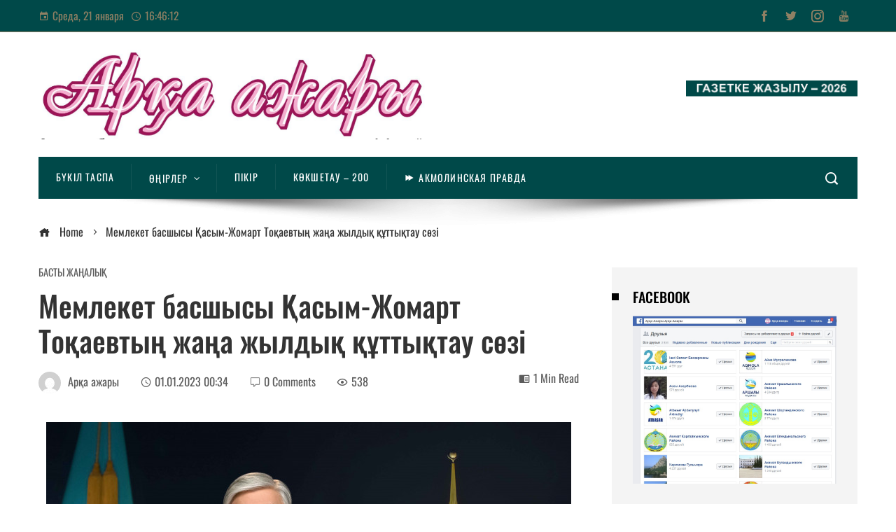

--- FILE ---
content_type: text/html; charset=UTF-8
request_url: https://arka-azhary.kz/2023/01/01/memleket-basshysy-asym-zhomart-to-aevty-zha-a-zhyldy-tty-tau-s-zi/
body_size: 30834
content:
<!DOCTYPE html>
<html lang="ru-RU">
    <head>
        <meta charset="UTF-8">
        <meta name="viewport" content="width=device-width, initial-scale=1">
        <link rel="profile" href="http://gmpg.org/xfn/11">
        <link rel="pingback" href="https://arka-azhary.kz/xmlrpc.php">

        		    <!-- PVC Template -->
    <script type="text/template" id="pvc-stats-view-template">
    <i class="pvc-stats-icon medium" aria-hidden="true"><svg aria-hidden="true" focusable="false" data-prefix="far" data-icon="chart-bar" role="img" xmlns="http://www.w3.org/2000/svg" viewBox="0 0 512 512" class="svg-inline--fa fa-chart-bar fa-w-16 fa-2x"><path fill="currentColor" d="M396.8 352h22.4c6.4 0 12.8-6.4 12.8-12.8V108.8c0-6.4-6.4-12.8-12.8-12.8h-22.4c-6.4 0-12.8 6.4-12.8 12.8v230.4c0 6.4 6.4 12.8 12.8 12.8zm-192 0h22.4c6.4 0 12.8-6.4 12.8-12.8V140.8c0-6.4-6.4-12.8-12.8-12.8h-22.4c-6.4 0-12.8 6.4-12.8 12.8v198.4c0 6.4 6.4 12.8 12.8 12.8zm96 0h22.4c6.4 0 12.8-6.4 12.8-12.8V204.8c0-6.4-6.4-12.8-12.8-12.8h-22.4c-6.4 0-12.8 6.4-12.8 12.8v134.4c0 6.4 6.4 12.8 12.8 12.8zM496 400H48V80c0-8.84-7.16-16-16-16H16C7.16 64 0 71.16 0 80v336c0 17.67 14.33 32 32 32h464c8.84 0 16-7.16 16-16v-16c0-8.84-7.16-16-16-16zm-387.2-48h22.4c6.4 0 12.8-6.4 12.8-12.8v-70.4c0-6.4-6.4-12.8-12.8-12.8h-22.4c-6.4 0-12.8 6.4-12.8 12.8v70.4c0 6.4 6.4 12.8 12.8 12.8z" class=""></path></svg></i>
	 <%= total_view %> Total Views	<% if ( today_view > 0 ) { %>
		<span class="views_today">,  <%= today_view %> Views Today</span>
	<% } %>
	</span>
	</script>
		    <meta name='robots' content='index, follow, max-image-preview:large, max-snippet:-1, max-video-preview:-1' />
<meta property="og:title" content="Мемлекет басшысы Қасым-Жомарт Тоқаевтың жаңа жылдық құттықтау сөзі"/>
<meta property="og:description" content="Құрметті отандастар!  Міне, біз қазір бір ел болып, Жаңа жылды қарсы аламыз. Оны бәріміз"/>
<meta property="og:image" content="https://arka-azhary.kz/wp-content/uploads/2023/01/daa-8381-2_mediumthumb.jpg"/>
<meta property="og:image:width" content="750" />
<meta property="og:image:height" content="462" />
<meta property="og:type" content="article"/>
<meta property="og:article:published_time" content="2023-01-01 00:34:19"/>
<meta property="og:article:modified_time" content="2023-01-01 00:34:19"/>
<meta name="twitter:card" content="summary">
<meta name="twitter:title" content="Мемлекет басшысы Қасым-Жомарт Тоқаевтың жаңа жылдық құттықтау сөзі"/>
<meta name="twitter:description" content="Құрметті отандастар!  Міне, біз қазір бір ел болып, Жаңа жылды қарсы аламыз. Оны бәріміз"/>
<meta name="twitter:image" content="https://arka-azhary.kz/wp-content/uploads/2023/01/daa-8381-2_mediumthumb.jpg"/>
<meta name="author" content="Арқа ажары"/>

	<!-- This site is optimized with the Yoast SEO plugin v26.8 - https://yoast.com/product/yoast-seo-wordpress/ -->
	<title>Мемлекет басшысы Қасым-Жомарт Тоқаевтың жаңа жылдық құттықтау сөзі - АРҚА АЖАРЫ</title>
	<link rel="canonical" href="https://arka-azhary.kz/2023/01/01/memleket-basshysy-asym-zhomart-to-aevty-zha-a-zhyldy-tty-tau-s-zi/" />
	<meta property="og:url" content="https://arka-azhary.kz/2023/01/01/memleket-basshysy-asym-zhomart-to-aevty-zha-a-zhyldy-tty-tau-s-zi/" />
	<meta property="og:site_name" content="АРҚА АЖАРЫ" />
	<meta property="article:publisher" content="https://m.facebook.com/Arqaajary/" />
	<meta property="article:published_time" content="2022-12-31T18:34:19+00:00" />
	<meta property="og:image" content="https://arka-azhary.kz/wp-content/uploads/2023/01/daa-8381-2_mediumthumb.jpg" />
	<meta property="og:image:width" content="750" />
	<meta property="og:image:height" content="462" />
	<meta property="og:image:type" content="image/jpeg" />
	<meta name="author" content="Арқа ажары" />
	<meta name="twitter:label1" content="Написано автором" />
	<meta name="twitter:data1" content="Арқа ажары" />
	<meta name="twitter:label2" content="Примерное время для чтения" />
	<meta name="twitter:data2" content="4 минуты" />
	<script type="application/ld+json" class="yoast-schema-graph">{"@context":"https://schema.org","@graph":[{"@type":"Article","@id":"https://arka-azhary.kz/2023/01/01/memleket-basshysy-asym-zhomart-to-aevty-zha-a-zhyldy-tty-tau-s-zi/#article","isPartOf":{"@id":"https://arka-azhary.kz/2023/01/01/memleket-basshysy-asym-zhomart-to-aevty-zha-a-zhyldy-tty-tau-s-zi/"},"author":{"name":"Арқа ажары","@id":"https://arka-azhary.kz/#/schema/person/e4faa386ef701dcd1eb96ee667df0b30"},"headline":"Мемлекет басшысы Қасым-Жомарт Тоқаевтың жаңа жылдық құттықтау сөзі","datePublished":"2022-12-31T18:34:19+00:00","mainEntityOfPage":{"@id":"https://arka-azhary.kz/2023/01/01/memleket-basshysy-asym-zhomart-to-aevty-zha-a-zhyldy-tty-tau-s-zi/"},"wordCount":714,"commentCount":0,"publisher":{"@id":"https://arka-azhary.kz/#organization"},"image":{"@id":"https://arka-azhary.kz/2023/01/01/memleket-basshysy-asym-zhomart-to-aevty-zha-a-zhyldy-tty-tau-s-zi/#primaryimage"},"thumbnailUrl":"https://arka-azhary.kz/wp-content/uploads/2023/01/daa-8381-2_mediumthumb.jpg","articleSection":["Басты жаңалық"],"inLanguage":"ru-RU","potentialAction":[{"@type":"CommentAction","name":"Comment","target":["https://arka-azhary.kz/2023/01/01/memleket-basshysy-asym-zhomart-to-aevty-zha-a-zhyldy-tty-tau-s-zi/#respond"]}]},{"@type":"WebPage","@id":"https://arka-azhary.kz/2023/01/01/memleket-basshysy-asym-zhomart-to-aevty-zha-a-zhyldy-tty-tau-s-zi/","url":"https://arka-azhary.kz/2023/01/01/memleket-basshysy-asym-zhomart-to-aevty-zha-a-zhyldy-tty-tau-s-zi/","name":"Мемлекет басшысы Қасым-Жомарт Тоқаевтың жаңа жылдық құттықтау сөзі - АРҚА АЖАРЫ","isPartOf":{"@id":"https://arka-azhary.kz/#website"},"primaryImageOfPage":{"@id":"https://arka-azhary.kz/2023/01/01/memleket-basshysy-asym-zhomart-to-aevty-zha-a-zhyldy-tty-tau-s-zi/#primaryimage"},"image":{"@id":"https://arka-azhary.kz/2023/01/01/memleket-basshysy-asym-zhomart-to-aevty-zha-a-zhyldy-tty-tau-s-zi/#primaryimage"},"thumbnailUrl":"https://arka-azhary.kz/wp-content/uploads/2023/01/daa-8381-2_mediumthumb.jpg","datePublished":"2022-12-31T18:34:19+00:00","breadcrumb":{"@id":"https://arka-azhary.kz/2023/01/01/memleket-basshysy-asym-zhomart-to-aevty-zha-a-zhyldy-tty-tau-s-zi/#breadcrumb"},"inLanguage":"ru-RU","potentialAction":[{"@type":"ReadAction","target":["https://arka-azhary.kz/2023/01/01/memleket-basshysy-asym-zhomart-to-aevty-zha-a-zhyldy-tty-tau-s-zi/"]}]},{"@type":"ImageObject","inLanguage":"ru-RU","@id":"https://arka-azhary.kz/2023/01/01/memleket-basshysy-asym-zhomart-to-aevty-zha-a-zhyldy-tty-tau-s-zi/#primaryimage","url":"https://arka-azhary.kz/wp-content/uploads/2023/01/daa-8381-2_mediumthumb.jpg","contentUrl":"https://arka-azhary.kz/wp-content/uploads/2023/01/daa-8381-2_mediumthumb.jpg","width":750,"height":462},{"@type":"BreadcrumbList","@id":"https://arka-azhary.kz/2023/01/01/memleket-basshysy-asym-zhomart-to-aevty-zha-a-zhyldy-tty-tau-s-zi/#breadcrumb","itemListElement":[{"@type":"ListItem","position":1,"name":"Басты бет","item":"https://arka-azhary.kz/"},{"@type":"ListItem","position":2,"name":"Мемлекет басшысы Қасым-Жомарт Тоқаевтың жаңа жылдық құттықтау сөзі"}]},{"@type":"WebSite","@id":"https://arka-azhary.kz/#website","url":"https://arka-azhary.kz/","name":"АРҚА АЖАРЫ","description":"ГАЗЕТІНІҢ САЙТЫ","publisher":{"@id":"https://arka-azhary.kz/#organization"},"potentialAction":[{"@type":"SearchAction","target":{"@type":"EntryPoint","urlTemplate":"https://arka-azhary.kz/?s={search_term_string}"},"query-input":{"@type":"PropertyValueSpecification","valueRequired":true,"valueName":"search_term_string"}}],"inLanguage":"ru-RU"},{"@type":"Organization","@id":"https://arka-azhary.kz/#organization","name":"Arka azhary","url":"https://arka-azhary.kz/","logo":{"@type":"ImageObject","inLanguage":"ru-RU","@id":"https://arka-azhary.kz/#/schema/logo/image/","url":"https://arka-azhary.kz/wp-content/uploads/2025/01/cropped-cropped-arka-azhary-1-2025.jpg","contentUrl":"https://arka-azhary.kz/wp-content/uploads/2025/01/cropped-cropped-arka-azhary-1-2025.jpg","width":1404,"height":323,"caption":"Arka azhary"},"image":{"@id":"https://arka-azhary.kz/#/schema/logo/image/"},"sameAs":["https://m.facebook.com/Arqaajary/","https://instagram.com/arkaazhary?igshid=195ne6kpmdeyq"]},{"@type":"Person","@id":"https://arka-azhary.kz/#/schema/person/e4faa386ef701dcd1eb96ee667df0b30","name":"Арқа ажары","image":{"@type":"ImageObject","inLanguage":"ru-RU","@id":"https://arka-azhary.kz/#/schema/person/image/","url":"https://secure.gravatar.com/avatar/95f2aed86f732ad95b42e4db19068c59f44557d394ed7b3051fb4ab4a52d08b7?s=96&d=mm&r=g","contentUrl":"https://secure.gravatar.com/avatar/95f2aed86f732ad95b42e4db19068c59f44557d394ed7b3051fb4ab4a52d08b7?s=96&d=mm&r=g","caption":"Арқа ажары"},"url":"https://arka-azhary.kz/author/admin/"}]}</script>
	<!-- / Yoast SEO plugin. -->


<link rel='dns-prefetch' href='//fonts.googleapis.com' />
<link rel="alternate" type="application/rss+xml" title="АРҚА АЖАРЫ &raquo; Лента" href="https://arka-azhary.kz/feed/" />
<link rel="alternate" type="application/rss+xml" title="АРҚА АЖАРЫ &raquo; Лента комментариев" href="https://arka-azhary.kz/comments/feed/" />
<link rel="alternate" type="application/rss+xml" title="АРҚА АЖАРЫ &raquo; Лента комментариев к &laquo;Мемлекет басшысы Қасым-Жомарт Тоқаевтың жаңа жылдық құттықтау сөзі&raquo;" href="https://arka-azhary.kz/2023/01/01/memleket-basshysy-asym-zhomart-to-aevty-zha-a-zhyldy-tty-tau-s-zi/feed/" />
<link rel="alternate" title="oEmbed (JSON)" type="application/json+oembed" href="https://arka-azhary.kz/wp-json/oembed/1.0/embed?url=https%3A%2F%2Farka-azhary.kz%2F2023%2F01%2F01%2Fmemleket-basshysy-asym-zhomart-to-aevty-zha-a-zhyldy-tty-tau-s-zi%2F" />
<link rel="alternate" title="oEmbed (XML)" type="text/xml+oembed" href="https://arka-azhary.kz/wp-json/oembed/1.0/embed?url=https%3A%2F%2Farka-azhary.kz%2F2023%2F01%2F01%2Fmemleket-basshysy-asym-zhomart-to-aevty-zha-a-zhyldy-tty-tau-s-zi%2F&#038;format=xml" />
<style id='wp-img-auto-sizes-contain-inline-css'>
img:is([sizes=auto i],[sizes^="auto," i]){contain-intrinsic-size:3000px 1500px}
/*# sourceURL=wp-img-auto-sizes-contain-inline-css */
</style>
<link rel='stylesheet' id='dashicons-css' href='https://arka-azhary.kz/wp-includes/css/dashicons.min.css?ver=6.9' media='all' />
<link rel='stylesheet' id='post-views-counter-frontend-css' href='https://arka-azhary.kz/wp-content/plugins/post-views-counter/css/frontend.css?ver=1.7.3' media='all' />
<style id='wp-emoji-styles-inline-css'>

	img.wp-smiley, img.emoji {
		display: inline !important;
		border: none !important;
		box-shadow: none !important;
		height: 1em !important;
		width: 1em !important;
		margin: 0 0.07em !important;
		vertical-align: -0.1em !important;
		background: none !important;
		padding: 0 !important;
	}
/*# sourceURL=wp-emoji-styles-inline-css */
</style>
<style id='wp-block-library-inline-css'>
:root{--wp-block-synced-color:#7a00df;--wp-block-synced-color--rgb:122,0,223;--wp-bound-block-color:var(--wp-block-synced-color);--wp-editor-canvas-background:#ddd;--wp-admin-theme-color:#007cba;--wp-admin-theme-color--rgb:0,124,186;--wp-admin-theme-color-darker-10:#006ba1;--wp-admin-theme-color-darker-10--rgb:0,107,160.5;--wp-admin-theme-color-darker-20:#005a87;--wp-admin-theme-color-darker-20--rgb:0,90,135;--wp-admin-border-width-focus:2px}@media (min-resolution:192dpi){:root{--wp-admin-border-width-focus:1.5px}}.wp-element-button{cursor:pointer}:root .has-very-light-gray-background-color{background-color:#eee}:root .has-very-dark-gray-background-color{background-color:#313131}:root .has-very-light-gray-color{color:#eee}:root .has-very-dark-gray-color{color:#313131}:root .has-vivid-green-cyan-to-vivid-cyan-blue-gradient-background{background:linear-gradient(135deg,#00d084,#0693e3)}:root .has-purple-crush-gradient-background{background:linear-gradient(135deg,#34e2e4,#4721fb 50%,#ab1dfe)}:root .has-hazy-dawn-gradient-background{background:linear-gradient(135deg,#faaca8,#dad0ec)}:root .has-subdued-olive-gradient-background{background:linear-gradient(135deg,#fafae1,#67a671)}:root .has-atomic-cream-gradient-background{background:linear-gradient(135deg,#fdd79a,#004a59)}:root .has-nightshade-gradient-background{background:linear-gradient(135deg,#330968,#31cdcf)}:root .has-midnight-gradient-background{background:linear-gradient(135deg,#020381,#2874fc)}:root{--wp--preset--font-size--normal:16px;--wp--preset--font-size--huge:42px}.has-regular-font-size{font-size:1em}.has-larger-font-size{font-size:2.625em}.has-normal-font-size{font-size:var(--wp--preset--font-size--normal)}.has-huge-font-size{font-size:var(--wp--preset--font-size--huge)}.has-text-align-center{text-align:center}.has-text-align-left{text-align:left}.has-text-align-right{text-align:right}.has-fit-text{white-space:nowrap!important}#end-resizable-editor-section{display:none}.aligncenter{clear:both}.items-justified-left{justify-content:flex-start}.items-justified-center{justify-content:center}.items-justified-right{justify-content:flex-end}.items-justified-space-between{justify-content:space-between}.screen-reader-text{border:0;clip-path:inset(50%);height:1px;margin:-1px;overflow:hidden;padding:0;position:absolute;width:1px;word-wrap:normal!important}.screen-reader-text:focus{background-color:#ddd;clip-path:none;color:#444;display:block;font-size:1em;height:auto;left:5px;line-height:normal;padding:15px 23px 14px;text-decoration:none;top:5px;width:auto;z-index:100000}html :where(.has-border-color){border-style:solid}html :where([style*=border-top-color]){border-top-style:solid}html :where([style*=border-right-color]){border-right-style:solid}html :where([style*=border-bottom-color]){border-bottom-style:solid}html :where([style*=border-left-color]){border-left-style:solid}html :where([style*=border-width]){border-style:solid}html :where([style*=border-top-width]){border-top-style:solid}html :where([style*=border-right-width]){border-right-style:solid}html :where([style*=border-bottom-width]){border-bottom-style:solid}html :where([style*=border-left-width]){border-left-style:solid}html :where(img[class*=wp-image-]){height:auto;max-width:100%}:where(figure){margin:0 0 1em}html :where(.is-position-sticky){--wp-admin--admin-bar--position-offset:var(--wp-admin--admin-bar--height,0px)}@media screen and (max-width:600px){html :where(.is-position-sticky){--wp-admin--admin-bar--position-offset:0px}}

/*# sourceURL=wp-block-library-inline-css */
</style><style id='wp-block-calendar-inline-css'>
.wp-block-calendar{text-align:center}.wp-block-calendar td,.wp-block-calendar th{border:1px solid;padding:.25em}.wp-block-calendar th{font-weight:400}.wp-block-calendar caption{background-color:inherit}.wp-block-calendar table{border-collapse:collapse;width:100%}.wp-block-calendar table.has-background th{background-color:inherit}.wp-block-calendar table.has-text-color th{color:inherit}.wp-block-calendar :where(table:not(.has-text-color)){color:#40464d}.wp-block-calendar :where(table:not(.has-text-color)) td,.wp-block-calendar :where(table:not(.has-text-color)) th{border-color:#ddd}:where(.wp-block-calendar table:not(.has-background) th){background:#ddd}
/*# sourceURL=https://arka-azhary.kz/wp-includes/blocks/calendar/style.min.css */
</style>
<style id='wp-block-heading-inline-css'>
h1:where(.wp-block-heading).has-background,h2:where(.wp-block-heading).has-background,h3:where(.wp-block-heading).has-background,h4:where(.wp-block-heading).has-background,h5:where(.wp-block-heading).has-background,h6:where(.wp-block-heading).has-background{padding:1.25em 2.375em}h1.has-text-align-left[style*=writing-mode]:where([style*=vertical-lr]),h1.has-text-align-right[style*=writing-mode]:where([style*=vertical-rl]),h2.has-text-align-left[style*=writing-mode]:where([style*=vertical-lr]),h2.has-text-align-right[style*=writing-mode]:where([style*=vertical-rl]),h3.has-text-align-left[style*=writing-mode]:where([style*=vertical-lr]),h3.has-text-align-right[style*=writing-mode]:where([style*=vertical-rl]),h4.has-text-align-left[style*=writing-mode]:where([style*=vertical-lr]),h4.has-text-align-right[style*=writing-mode]:where([style*=vertical-rl]),h5.has-text-align-left[style*=writing-mode]:where([style*=vertical-lr]),h5.has-text-align-right[style*=writing-mode]:where([style*=vertical-rl]),h6.has-text-align-left[style*=writing-mode]:where([style*=vertical-lr]),h6.has-text-align-right[style*=writing-mode]:where([style*=vertical-rl]){rotate:180deg}
/*# sourceURL=https://arka-azhary.kz/wp-includes/blocks/heading/style.min.css */
</style>
<style id='wp-block-image-inline-css'>
.wp-block-image>a,.wp-block-image>figure>a{display:inline-block}.wp-block-image img{box-sizing:border-box;height:auto;max-width:100%;vertical-align:bottom}@media not (prefers-reduced-motion){.wp-block-image img.hide{visibility:hidden}.wp-block-image img.show{animation:show-content-image .4s}}.wp-block-image[style*=border-radius] img,.wp-block-image[style*=border-radius]>a{border-radius:inherit}.wp-block-image.has-custom-border img{box-sizing:border-box}.wp-block-image.aligncenter{text-align:center}.wp-block-image.alignfull>a,.wp-block-image.alignwide>a{width:100%}.wp-block-image.alignfull img,.wp-block-image.alignwide img{height:auto;width:100%}.wp-block-image .aligncenter,.wp-block-image .alignleft,.wp-block-image .alignright,.wp-block-image.aligncenter,.wp-block-image.alignleft,.wp-block-image.alignright{display:table}.wp-block-image .aligncenter>figcaption,.wp-block-image .alignleft>figcaption,.wp-block-image .alignright>figcaption,.wp-block-image.aligncenter>figcaption,.wp-block-image.alignleft>figcaption,.wp-block-image.alignright>figcaption{caption-side:bottom;display:table-caption}.wp-block-image .alignleft{float:left;margin:.5em 1em .5em 0}.wp-block-image .alignright{float:right;margin:.5em 0 .5em 1em}.wp-block-image .aligncenter{margin-left:auto;margin-right:auto}.wp-block-image :where(figcaption){margin-bottom:1em;margin-top:.5em}.wp-block-image.is-style-circle-mask img{border-radius:9999px}@supports ((-webkit-mask-image:none) or (mask-image:none)) or (-webkit-mask-image:none){.wp-block-image.is-style-circle-mask img{border-radius:0;-webkit-mask-image:url('data:image/svg+xml;utf8,<svg viewBox="0 0 100 100" xmlns="http://www.w3.org/2000/svg"><circle cx="50" cy="50" r="50"/></svg>');mask-image:url('data:image/svg+xml;utf8,<svg viewBox="0 0 100 100" xmlns="http://www.w3.org/2000/svg"><circle cx="50" cy="50" r="50"/></svg>');mask-mode:alpha;-webkit-mask-position:center;mask-position:center;-webkit-mask-repeat:no-repeat;mask-repeat:no-repeat;-webkit-mask-size:contain;mask-size:contain}}:root :where(.wp-block-image.is-style-rounded img,.wp-block-image .is-style-rounded img){border-radius:9999px}.wp-block-image figure{margin:0}.wp-lightbox-container{display:flex;flex-direction:column;position:relative}.wp-lightbox-container img{cursor:zoom-in}.wp-lightbox-container img:hover+button{opacity:1}.wp-lightbox-container button{align-items:center;backdrop-filter:blur(16px) saturate(180%);background-color:#5a5a5a40;border:none;border-radius:4px;cursor:zoom-in;display:flex;height:20px;justify-content:center;opacity:0;padding:0;position:absolute;right:16px;text-align:center;top:16px;width:20px;z-index:100}@media not (prefers-reduced-motion){.wp-lightbox-container button{transition:opacity .2s ease}}.wp-lightbox-container button:focus-visible{outline:3px auto #5a5a5a40;outline:3px auto -webkit-focus-ring-color;outline-offset:3px}.wp-lightbox-container button:hover{cursor:pointer;opacity:1}.wp-lightbox-container button:focus{opacity:1}.wp-lightbox-container button:focus,.wp-lightbox-container button:hover,.wp-lightbox-container button:not(:hover):not(:active):not(.has-background){background-color:#5a5a5a40;border:none}.wp-lightbox-overlay{box-sizing:border-box;cursor:zoom-out;height:100vh;left:0;overflow:hidden;position:fixed;top:0;visibility:hidden;width:100%;z-index:100000}.wp-lightbox-overlay .close-button{align-items:center;cursor:pointer;display:flex;justify-content:center;min-height:40px;min-width:40px;padding:0;position:absolute;right:calc(env(safe-area-inset-right) + 16px);top:calc(env(safe-area-inset-top) + 16px);z-index:5000000}.wp-lightbox-overlay .close-button:focus,.wp-lightbox-overlay .close-button:hover,.wp-lightbox-overlay .close-button:not(:hover):not(:active):not(.has-background){background:none;border:none}.wp-lightbox-overlay .lightbox-image-container{height:var(--wp--lightbox-container-height);left:50%;overflow:hidden;position:absolute;top:50%;transform:translate(-50%,-50%);transform-origin:top left;width:var(--wp--lightbox-container-width);z-index:9999999999}.wp-lightbox-overlay .wp-block-image{align-items:center;box-sizing:border-box;display:flex;height:100%;justify-content:center;margin:0;position:relative;transform-origin:0 0;width:100%;z-index:3000000}.wp-lightbox-overlay .wp-block-image img{height:var(--wp--lightbox-image-height);min-height:var(--wp--lightbox-image-height);min-width:var(--wp--lightbox-image-width);width:var(--wp--lightbox-image-width)}.wp-lightbox-overlay .wp-block-image figcaption{display:none}.wp-lightbox-overlay button{background:none;border:none}.wp-lightbox-overlay .scrim{background-color:#fff;height:100%;opacity:.9;position:absolute;width:100%;z-index:2000000}.wp-lightbox-overlay.active{visibility:visible}@media not (prefers-reduced-motion){.wp-lightbox-overlay.active{animation:turn-on-visibility .25s both}.wp-lightbox-overlay.active img{animation:turn-on-visibility .35s both}.wp-lightbox-overlay.show-closing-animation:not(.active){animation:turn-off-visibility .35s both}.wp-lightbox-overlay.show-closing-animation:not(.active) img{animation:turn-off-visibility .25s both}.wp-lightbox-overlay.zoom.active{animation:none;opacity:1;visibility:visible}.wp-lightbox-overlay.zoom.active .lightbox-image-container{animation:lightbox-zoom-in .4s}.wp-lightbox-overlay.zoom.active .lightbox-image-container img{animation:none}.wp-lightbox-overlay.zoom.active .scrim{animation:turn-on-visibility .4s forwards}.wp-lightbox-overlay.zoom.show-closing-animation:not(.active){animation:none}.wp-lightbox-overlay.zoom.show-closing-animation:not(.active) .lightbox-image-container{animation:lightbox-zoom-out .4s}.wp-lightbox-overlay.zoom.show-closing-animation:not(.active) .lightbox-image-container img{animation:none}.wp-lightbox-overlay.zoom.show-closing-animation:not(.active) .scrim{animation:turn-off-visibility .4s forwards}}@keyframes show-content-image{0%{visibility:hidden}99%{visibility:hidden}to{visibility:visible}}@keyframes turn-on-visibility{0%{opacity:0}to{opacity:1}}@keyframes turn-off-visibility{0%{opacity:1;visibility:visible}99%{opacity:0;visibility:visible}to{opacity:0;visibility:hidden}}@keyframes lightbox-zoom-in{0%{transform:translate(calc((-100vw + var(--wp--lightbox-scrollbar-width))/2 + var(--wp--lightbox-initial-left-position)),calc(-50vh + var(--wp--lightbox-initial-top-position))) scale(var(--wp--lightbox-scale))}to{transform:translate(-50%,-50%) scale(1)}}@keyframes lightbox-zoom-out{0%{transform:translate(-50%,-50%) scale(1);visibility:visible}99%{visibility:visible}to{transform:translate(calc((-100vw + var(--wp--lightbox-scrollbar-width))/2 + var(--wp--lightbox-initial-left-position)),calc(-50vh + var(--wp--lightbox-initial-top-position))) scale(var(--wp--lightbox-scale));visibility:hidden}}
/*# sourceURL=https://arka-azhary.kz/wp-includes/blocks/image/style.min.css */
</style>
<style id='wp-block-image-theme-inline-css'>
:root :where(.wp-block-image figcaption){color:#555;font-size:13px;text-align:center}.is-dark-theme :root :where(.wp-block-image figcaption){color:#ffffffa6}.wp-block-image{margin:0 0 1em}
/*# sourceURL=https://arka-azhary.kz/wp-includes/blocks/image/theme.min.css */
</style>
<style id='global-styles-inline-css'>
:root{--wp--preset--aspect-ratio--square: 1;--wp--preset--aspect-ratio--4-3: 4/3;--wp--preset--aspect-ratio--3-4: 3/4;--wp--preset--aspect-ratio--3-2: 3/2;--wp--preset--aspect-ratio--2-3: 2/3;--wp--preset--aspect-ratio--16-9: 16/9;--wp--preset--aspect-ratio--9-16: 9/16;--wp--preset--color--black: #000000;--wp--preset--color--cyan-bluish-gray: #abb8c3;--wp--preset--color--white: #ffffff;--wp--preset--color--pale-pink: #f78da7;--wp--preset--color--vivid-red: #cf2e2e;--wp--preset--color--luminous-vivid-orange: #ff6900;--wp--preset--color--luminous-vivid-amber: #fcb900;--wp--preset--color--light-green-cyan: #7bdcb5;--wp--preset--color--vivid-green-cyan: #00d084;--wp--preset--color--pale-cyan-blue: #8ed1fc;--wp--preset--color--vivid-cyan-blue: #0693e3;--wp--preset--color--vivid-purple: #9b51e0;--wp--preset--gradient--vivid-cyan-blue-to-vivid-purple: linear-gradient(135deg,rgb(6,147,227) 0%,rgb(155,81,224) 100%);--wp--preset--gradient--light-green-cyan-to-vivid-green-cyan: linear-gradient(135deg,rgb(122,220,180) 0%,rgb(0,208,130) 100%);--wp--preset--gradient--luminous-vivid-amber-to-luminous-vivid-orange: linear-gradient(135deg,rgb(252,185,0) 0%,rgb(255,105,0) 100%);--wp--preset--gradient--luminous-vivid-orange-to-vivid-red: linear-gradient(135deg,rgb(255,105,0) 0%,rgb(207,46,46) 100%);--wp--preset--gradient--very-light-gray-to-cyan-bluish-gray: linear-gradient(135deg,rgb(238,238,238) 0%,rgb(169,184,195) 100%);--wp--preset--gradient--cool-to-warm-spectrum: linear-gradient(135deg,rgb(74,234,220) 0%,rgb(151,120,209) 20%,rgb(207,42,186) 40%,rgb(238,44,130) 60%,rgb(251,105,98) 80%,rgb(254,248,76) 100%);--wp--preset--gradient--blush-light-purple: linear-gradient(135deg,rgb(255,206,236) 0%,rgb(152,150,240) 100%);--wp--preset--gradient--blush-bordeaux: linear-gradient(135deg,rgb(254,205,165) 0%,rgb(254,45,45) 50%,rgb(107,0,62) 100%);--wp--preset--gradient--luminous-dusk: linear-gradient(135deg,rgb(255,203,112) 0%,rgb(199,81,192) 50%,rgb(65,88,208) 100%);--wp--preset--gradient--pale-ocean: linear-gradient(135deg,rgb(255,245,203) 0%,rgb(182,227,212) 50%,rgb(51,167,181) 100%);--wp--preset--gradient--electric-grass: linear-gradient(135deg,rgb(202,248,128) 0%,rgb(113,206,126) 100%);--wp--preset--gradient--midnight: linear-gradient(135deg,rgb(2,3,129) 0%,rgb(40,116,252) 100%);--wp--preset--font-size--small: 13px;--wp--preset--font-size--medium: 20px;--wp--preset--font-size--large: 36px;--wp--preset--font-size--x-large: 42px;--wp--preset--spacing--20: 0.44rem;--wp--preset--spacing--30: 0.67rem;--wp--preset--spacing--40: 1rem;--wp--preset--spacing--50: 1.5rem;--wp--preset--spacing--60: 2.25rem;--wp--preset--spacing--70: 3.38rem;--wp--preset--spacing--80: 5.06rem;--wp--preset--shadow--natural: 6px 6px 9px rgba(0, 0, 0, 0.2);--wp--preset--shadow--deep: 12px 12px 50px rgba(0, 0, 0, 0.4);--wp--preset--shadow--sharp: 6px 6px 0px rgba(0, 0, 0, 0.2);--wp--preset--shadow--outlined: 6px 6px 0px -3px rgb(255, 255, 255), 6px 6px rgb(0, 0, 0);--wp--preset--shadow--crisp: 6px 6px 0px rgb(0, 0, 0);}:where(.is-layout-flex){gap: 0.5em;}:where(.is-layout-grid){gap: 0.5em;}body .is-layout-flex{display: flex;}.is-layout-flex{flex-wrap: wrap;align-items: center;}.is-layout-flex > :is(*, div){margin: 0;}body .is-layout-grid{display: grid;}.is-layout-grid > :is(*, div){margin: 0;}:where(.wp-block-columns.is-layout-flex){gap: 2em;}:where(.wp-block-columns.is-layout-grid){gap: 2em;}:where(.wp-block-post-template.is-layout-flex){gap: 1.25em;}:where(.wp-block-post-template.is-layout-grid){gap: 1.25em;}.has-black-color{color: var(--wp--preset--color--black) !important;}.has-cyan-bluish-gray-color{color: var(--wp--preset--color--cyan-bluish-gray) !important;}.has-white-color{color: var(--wp--preset--color--white) !important;}.has-pale-pink-color{color: var(--wp--preset--color--pale-pink) !important;}.has-vivid-red-color{color: var(--wp--preset--color--vivid-red) !important;}.has-luminous-vivid-orange-color{color: var(--wp--preset--color--luminous-vivid-orange) !important;}.has-luminous-vivid-amber-color{color: var(--wp--preset--color--luminous-vivid-amber) !important;}.has-light-green-cyan-color{color: var(--wp--preset--color--light-green-cyan) !important;}.has-vivid-green-cyan-color{color: var(--wp--preset--color--vivid-green-cyan) !important;}.has-pale-cyan-blue-color{color: var(--wp--preset--color--pale-cyan-blue) !important;}.has-vivid-cyan-blue-color{color: var(--wp--preset--color--vivid-cyan-blue) !important;}.has-vivid-purple-color{color: var(--wp--preset--color--vivid-purple) !important;}.has-black-background-color{background-color: var(--wp--preset--color--black) !important;}.has-cyan-bluish-gray-background-color{background-color: var(--wp--preset--color--cyan-bluish-gray) !important;}.has-white-background-color{background-color: var(--wp--preset--color--white) !important;}.has-pale-pink-background-color{background-color: var(--wp--preset--color--pale-pink) !important;}.has-vivid-red-background-color{background-color: var(--wp--preset--color--vivid-red) !important;}.has-luminous-vivid-orange-background-color{background-color: var(--wp--preset--color--luminous-vivid-orange) !important;}.has-luminous-vivid-amber-background-color{background-color: var(--wp--preset--color--luminous-vivid-amber) !important;}.has-light-green-cyan-background-color{background-color: var(--wp--preset--color--light-green-cyan) !important;}.has-vivid-green-cyan-background-color{background-color: var(--wp--preset--color--vivid-green-cyan) !important;}.has-pale-cyan-blue-background-color{background-color: var(--wp--preset--color--pale-cyan-blue) !important;}.has-vivid-cyan-blue-background-color{background-color: var(--wp--preset--color--vivid-cyan-blue) !important;}.has-vivid-purple-background-color{background-color: var(--wp--preset--color--vivid-purple) !important;}.has-black-border-color{border-color: var(--wp--preset--color--black) !important;}.has-cyan-bluish-gray-border-color{border-color: var(--wp--preset--color--cyan-bluish-gray) !important;}.has-white-border-color{border-color: var(--wp--preset--color--white) !important;}.has-pale-pink-border-color{border-color: var(--wp--preset--color--pale-pink) !important;}.has-vivid-red-border-color{border-color: var(--wp--preset--color--vivid-red) !important;}.has-luminous-vivid-orange-border-color{border-color: var(--wp--preset--color--luminous-vivid-orange) !important;}.has-luminous-vivid-amber-border-color{border-color: var(--wp--preset--color--luminous-vivid-amber) !important;}.has-light-green-cyan-border-color{border-color: var(--wp--preset--color--light-green-cyan) !important;}.has-vivid-green-cyan-border-color{border-color: var(--wp--preset--color--vivid-green-cyan) !important;}.has-pale-cyan-blue-border-color{border-color: var(--wp--preset--color--pale-cyan-blue) !important;}.has-vivid-cyan-blue-border-color{border-color: var(--wp--preset--color--vivid-cyan-blue) !important;}.has-vivid-purple-border-color{border-color: var(--wp--preset--color--vivid-purple) !important;}.has-vivid-cyan-blue-to-vivid-purple-gradient-background{background: var(--wp--preset--gradient--vivid-cyan-blue-to-vivid-purple) !important;}.has-light-green-cyan-to-vivid-green-cyan-gradient-background{background: var(--wp--preset--gradient--light-green-cyan-to-vivid-green-cyan) !important;}.has-luminous-vivid-amber-to-luminous-vivid-orange-gradient-background{background: var(--wp--preset--gradient--luminous-vivid-amber-to-luminous-vivid-orange) !important;}.has-luminous-vivid-orange-to-vivid-red-gradient-background{background: var(--wp--preset--gradient--luminous-vivid-orange-to-vivid-red) !important;}.has-very-light-gray-to-cyan-bluish-gray-gradient-background{background: var(--wp--preset--gradient--very-light-gray-to-cyan-bluish-gray) !important;}.has-cool-to-warm-spectrum-gradient-background{background: var(--wp--preset--gradient--cool-to-warm-spectrum) !important;}.has-blush-light-purple-gradient-background{background: var(--wp--preset--gradient--blush-light-purple) !important;}.has-blush-bordeaux-gradient-background{background: var(--wp--preset--gradient--blush-bordeaux) !important;}.has-luminous-dusk-gradient-background{background: var(--wp--preset--gradient--luminous-dusk) !important;}.has-pale-ocean-gradient-background{background: var(--wp--preset--gradient--pale-ocean) !important;}.has-electric-grass-gradient-background{background: var(--wp--preset--gradient--electric-grass) !important;}.has-midnight-gradient-background{background: var(--wp--preset--gradient--midnight) !important;}.has-small-font-size{font-size: var(--wp--preset--font-size--small) !important;}.has-medium-font-size{font-size: var(--wp--preset--font-size--medium) !important;}.has-large-font-size{font-size: var(--wp--preset--font-size--large) !important;}.has-x-large-font-size{font-size: var(--wp--preset--font-size--x-large) !important;}
/*# sourceURL=global-styles-inline-css */
</style>

<style id='classic-theme-styles-inline-css'>
/*! This file is auto-generated */
.wp-block-button__link{color:#fff;background-color:#32373c;border-radius:9999px;box-shadow:none;text-decoration:none;padding:calc(.667em + 2px) calc(1.333em + 2px);font-size:1.125em}.wp-block-file__button{background:#32373c;color:#fff;text-decoration:none}
/*# sourceURL=/wp-includes/css/classic-themes.min.css */
</style>
<link rel='stylesheet' id='a3-pvc-style-css' href='https://arka-azhary.kz/wp-content/plugins/page-views-count/assets/css/style.min.css?ver=2.8.7' media='all' />
<link rel='stylesheet' id='fontawesome-6.3.0-css' href='https://arka-azhary.kz/wp-content/plugins/simple-floating-menu/assets/css/fontawesome-6.3.0.css?ver=1.3.2' media='all' />
<link rel='stylesheet' id='eleganticons-css' href='https://arka-azhary.kz/wp-content/plugins/simple-floating-menu/assets/css/eleganticons.css?ver=1.3.2' media='all' />
<link rel='stylesheet' id='essentialicon-css' href='https://arka-azhary.kz/wp-content/plugins/simple-floating-menu/assets/css/essentialicon.css?ver=1.3.2' media='all' />
<link rel='stylesheet' id='iconfont-css' href='https://arka-azhary.kz/wp-content/plugins/simple-floating-menu/assets/css/icofont.css?ver=1.3.2' media='all' />
<link rel='stylesheet' id='materialdesignicons-css' href='https://arka-azhary.kz/wp-content/plugins/simple-floating-menu/assets/css/materialdesignicons.css?ver=1.3.2' media='all' />
<link rel='stylesheet' id='sfm-style-css' href='https://arka-azhary.kz/wp-content/plugins/simple-floating-menu/assets/css/style.css?ver=1.3.2' media='all' />
<style id='sfm-style-inline-css'>
.sfm-floating-menu a.sfm-shape-button{height:50px;width:50px}.sfm-floating-menu a.sfm-shape-button{font-size:16px}.sfm-floating-menu i{top:0px}.sfm-floating-menu.horizontal{margin:0 -2.5px}.sfm-floating-menu.vertical{margin:-2.5px 0}.sfm-floating-menu.horizontal .sfm-button{margin:0 2.5px}.sfm-floating-menu.vertical .sfm-button{margin:2.5px 0}.sfm-floating-menu.top-left,.sfm-floating-menu.top-right,.sfm-floating-menu.top-middle{top:0px}.sfm-floating-menu.bottom-left,.sfm-floating-menu.bottom-right,.sfm-floating-menu.bottom-middle{bottom:0px}.sfm-floating-menu.top-left,.sfm-floating-menu.bottom-left,.sfm-floating-menu.middle-left{left:0px}.sfm-floating-menu.top-right,.sfm-floating-menu.bottom-right,.sfm-floating-menu.middle-right{right:0px}.sfm-floating-menu{z-index:9}.sfm-floating-menu .sfm-607c887929724 a.sfm-shape-button{background:#ffffff}.sfm-floating-menu .sfm-607c887929724 a.sfm-shape-button{color:#000000}.sfm-floating-menu .sfm-607c887929724:hover a.sfm-shape-button{background:#000000}.sfm-floating-menu .sfm-607c887929724:hover a.sfm-shape-button{color:#FFFFFF}.sfm-floating-menu .sfm-607c887929724 .sfm-tool-tip{background:#000000}.sfm-floating-menu.top-left.horizontal .sfm-607c887929724 .sfm-tool-tip:after,.sfm-floating-menu.top-middle.horizontal .sfm-607c887929724 .sfm-tool-tip:after,.sfm-floating-menu.top-right.horizontal .sfm-607c887929724 .sfm-tool-tip:after{border-color:transparent transparent #000000 transparent}.sfm-floating-menu.top-left.vertical .sfm-607c887929724 .sfm-tool-tip:after,.sfm-floating-menu.top-middle.vertical .sfm-607c887929724 .sfm-tool-tip:after,.sfm-floating-menu.bottom-left.vertical .sfm-607c887929724 .sfm-tool-tip:after,.sfm-floating-menu.bottom-middle.vertical .sfm-607c887929724 .sfm-tool-tip:after,.sfm-floating-menu.middle-left.vertical .sfm-607c887929724 .sfm-tool-tip:after{border-color:transparent #000000 transparent transparent}.sfm-floating-menu.top-right.vertical .sfm-607c887929724 .sfm-tool-tip:after,.sfm-floating-menu.middle-right.vertical .sfm-607c887929724 .sfm-tool-tip:after,.sfm-floating-menu.bottom-right.vertical .sfm-607c887929724 .sfm-tool-tip:after{border-color:transparent transparent transparent #000000}.sfm-floating-menu.bottom-left.horizontal .sfm-607c887929724 .sfm-tool-tip:after,.sfm-floating-menu.bottom-middle.horizontal .sfm-607c887929724 .sfm-tool-tip:after,.sfm-floating-menu.bottom-right.horizontal .sfm-607c887929724 .sfm-tool-tip:after,.sfm-floating-menu.middle-left.horizontal .sfm-607c887929724 .sfm-tool-tip:after,.sfm-floating-menu.middle-right.horizontal .sfm-607c887929724 .sfm-tool-tip:after{border-color:#000000 transparent transparent transparent}.sfm-floating-menu .sfm-607c887929724 .sfm-tool-tip a{color:#FFFFFF}.sfm-floating-menu .sfm-tool-tip a{font-family:Open Sans}.sfm-floating-menu .sfm-tool-tip a{font-weight:400;font-style:normal}.sfm-floating-menu .sfm-tool-tip a{text-transform:none}.sfm-floating-menu .sfm-tool-tip a{text-decoration:none}.sfm-floating-menu .sfm-tool-tip a{font-size:16px}.sfm-floating-menu .sfm-tool-tip a{line-height:1}.sfm-floating-menu .sfm-tool-tip a{letter-spacing:0px}.sfm-floating-menu .sfm-button{--sfm-button-shadow-x:0px}.sfm-floating-menu .sfm-button{--sfm-button-shadow-y:0px}.sfm-floating-menu .sfm-button{--sfm-button-shadow-blur:0px}
/*# sourceURL=sfm-style-inline-css */
</style>
<link rel='stylesheet' id='sfm-fonts-css' href='https://fonts.googleapis.com/css?family=Open+Sans%3A300%2C400%2C500%2C600%2C700%2C800%2C300i%2C400i%2C500i%2C600i%2C700i%2C800i&#038;subset=latin%2Clatin-ext%2Ccyrillic%2Ccyrillic-ext&#038;ver=1.3.2' media='all' />
<link rel='stylesheet' id='font_select-css' href='https://arka-azhary.kz/wp-content/plugins/social-share-buttons-popup/admin/css/fontselect.css?ver=1.0.0' media='all' />
<link rel='stylesheet' id='custom_wp_admin_css-css' href='https://arka-azhary.kz/wp-content/plugins/social-share-buttons-popup/admin/css/style.css?ver=1.0.0' media='all' />
<link rel='stylesheet' id='fo_css-css' href='https://arka-azhary.kz/wp-content/plugins/social-share-buttons-popup/admin/css/font-awesome.min.css?ver=1.0.0' media='all' />
<link rel='stylesheet' id='font_css-css' href='https://arka-azhary.kz/wp-content/plugins/social-share-buttons-popup/admin/fonts/font.css?ver=1.0.0' media='all' />
<link rel='stylesheet' id='font2_css-css' href='https://arka-azhary.kz/wp-content/plugins/social-share-buttons-popup/admin/fonts/font2.css?ver=1.0.0' media='all' />
<link rel='stylesheet' id='font3_css-css' href='https://arka-azhary.kz/wp-content/plugins/social-share-buttons-popup/admin/fonts/font3.css?ver=1.0.0' media='all' />
<link rel='stylesheet' id='hover_css-css' href='https://arka-azhary.kz/wp-content/plugins/social-share-buttons-popup/admin/css/hover.css?ver=1.0.0' media='all' />
<link rel='stylesheet' id='fontend_styling-css' href='https://arka-azhary.kz/wp-content/plugins/social-share-buttons-popup/public/css/style.css?ver=1.0.0' media='all' />
<link rel='stylesheet' id='viral-pro-loaders-css' href='https://arka-azhary.kz/wp-content/themes/viral-pro/css/loaders.css?ver=1.4.8' media='all' />
<link rel='stylesheet' id='owl-carousel-css' href='https://arka-azhary.kz/wp-content/themes/viral-pro/css/owl.carousel.css?ver=1.4.8' media='all' />
<link rel='stylesheet' id='animate-css' href='https://arka-azhary.kz/wp-content/themes/viral-pro/css/animate.css?ver=1.4.8' media='all' />
<link rel='stylesheet' id='slick-css' href='https://arka-azhary.kz/wp-content/themes/viral-pro/css/slick.css?ver=1.4.8' media='all' />
<link rel='stylesheet' id='YTPlayer-css' href='https://arka-azhary.kz/wp-content/themes/viral-pro/css/jquery.mb.YTPlayer.min.css?ver=1.4.8' media='all' />
<link rel='stylesheet' id='jquery-mcustomscrollbar-css' href='https://arka-azhary.kz/wp-content/themes/viral-pro/css/jquery.mCustomScrollbar.css?ver=1.4.8' media='all' />
<link rel='stylesheet' id='justifiedGallery-css' href='https://arka-azhary.kz/wp-content/themes/viral-pro/css/justifiedGallery.min.css?ver=1.4.8' media='all' />
<link rel='stylesheet' id='viral-pro-style-css' href='https://arka-azhary.kz/wp-content/themes/viral-pro/style.css?ver=1.4.8' media='all' />
<style id='viral-pro-style-inline-css'>
.ht-container{max-width:1170px}body.ht-boxed #ht-page{max-width:1330px}body.ht-fluid .ht-container{max-width:80%}#primary{width:66%}#secondary{width:30%}.ht-boxed .ht-fullwidth-container,.ht-boxed .vl-fwcarousel-block{margin-left:-80px !important;margin-right:-80px !important}#ht-preloader-wrap,#preloader-15.loading .finger-item i,#preloader-15.loading .finger-item span:before,#preloader-15.loading .finger-item span:after,#preloader-15.loading .last-finger-item i:after{background:#FFFFFF}#preloader-2 .object,#preloader-3 .object,#preloader-4 .object,#preloader-5 .object,#preloader-6 .object,#preloader-7 .object,#preloader-10 .object,#preloader-11 .object,#preloader-12 .object,#preloader-13 .object,#preloader-14 .object,#preloader-15.loading .finger-item,#preloader-15.loading .last-finger-item,#preloader-15.loading .last-finger-item i,.pacman>div:nth-child(3),.pacman>div:nth-child(4),.pacman>div:nth-child(5),.pacman>div:nth-child(6){background:#000000}#preloader-8 .object,#preloader-9 .object,.pacman>div:first-of-type,.pacman>div:nth-child(2){border-color:#000000}#preloader-1 .object{border-left-color:#000000;border-right-color:#000000}html,body,button,input,select,textarea{font-family:'Oswald',serif;font-weight:400;font-style:normal;text-transform:none;text-decoration:none;font-size:18px;line-height:1.2;;color:#000000}.ht-menu > ul > li > a,a.ht-header-bttn{font-family:'Oswald',serif;font-weight:400;font-style:normal;text-transform:uppercase;text-decoration:none;font-size:14px;line-height:0.8;letter-spacing:1.2px}.ht-site-title-tagline .ht-site-title{font-family:'Default',serif;font-weight:700;font-style:normal;text-transform:uppercase;text-decoration:none;font-size:42px;line-height:1.2;letter-spacing:-0.4px;color:#333333}.ht-site-title-tagline .ht-site-description{font-family:'Default',serif;font-weight:400;font-style:normal;text-transform:none;text-decoration:none;font-size:16px;line-height:1.2;;color:#333333}.ht-main-title,.single-post .entry-title{font-family:'Oswald',serif;font-weight:500;font-style:normal;text-transform:none;text-decoration:none;font-size:42px;line-height:1.2;;color:#333333}h3.vl-post-title{font-family:'Oswald',serif;font-weight:500;font-style:normal;text-transform:none;text-decoration:none;font-size:15px;line-height:1.2}.vl-block-title span.vl-title,.vp-block-title span.vl-title{font-family:'Oswald',serif;font-weight:500;font-style:normal;text-transform:uppercase;text-decoration:none;font-size:18px;line-height:1.1}.widget-title{font-family:'Oswald',serif;font-weight:500;font-style:normal;text-transform:uppercase;text-decoration:none;font-size:20px;line-height:1.2}h1,.ht-site-title{font-family:'Oswald',serif;font-weight:500;font-style:normal;text-transform:none;text-decoration:none;font-size:38px;line-height:1.3}h2{font-family:'Oswald',serif;font-weight:400;font-style:normal;text-transform:none;text-decoration:none;font-size:30px;line-height:1.3}h3{font-family:'Oswald',serif;font-weight:400;font-style:normal;text-transform:none;text-decoration:none;font-size:30px;line-height:1.3}h4{font-family:'Oswald',serif;font-weight:400;font-style:normal;text-transform:none;text-decoration:none;font-size:26px;line-height:1.3}h5{font-family:'Oswald',serif;font-weight:400;font-style:normal;text-transform:none;text-decoration:none;font-size:20px;line-height:1.3}h6{font-family:'Oswald',serif;font-weight:400;font-style:normal;text-transform:none;text-decoration:none;font-size:18px;line-height:1.3}.ht-main-navigation,.menu-item-megamenu .widget-title,.menu-item-megamenu .vl-block-title span.vl-title{font-size:14px;font-family:Oswald}.single-ht-megamenu .ht-main-content{font-family:Oswald}.vp-block-filter{line-height:1}.ht-main-content h1,.ht-main-content h2,.ht-main-content h3,.ht-main-content h4,.ht-main-content h5,.ht-main-content h6{color:#000000}.ht-main-content{color:#333333}a{color:#000000}a:hover,.woocommerce .woocommerce-breadcrumb a:hover,.breadcrumb-trail a:hover{color:#004949}.ht-sidebar-style1 .ht-site-wrapper .widget-area ul ul,.ht-sidebar-style1 .ht-site-wrapper .widget-area li{border-color:rgba(51,51,51,0.05)}.ht-sidebar-style2 .ht-site-wrapper .widget,.ht-sidebar-style2 .ht-site-wrapper .widget-title,.ht-sidebar-style3 .ht-site-wrapper .widget,.ht-sidebar-style5 .ht-site-wrapper .widget,.ht-sidebar-style7 .ht-site-wrapper .widget,.ht-sidebar-style7 .ht-site-wrapper .widget-title,.comment-list .sp-comment-content,.post-navigation,.post-navigation .nav-next,.ht-social-share{border-color:rgba(51,51,51,0.1)}.ht-sidebar-style5 .ht-site-wrapper .widget-title:before,.ht-sidebar-style5 .ht-site-wrapper .widget-title:after{background-color:rgba(51,51,51,0.1)}.single-entry-tags a,.widget-area .tagcloud a{border-color:#333333}.ht-sidebar-style3 .ht-site-wrapper .widget{background:rgba(51,51,51,0.05)}.ht-main-content .widget-title{color:#000000}.ht-sidebar-style1 .ht-site-wrapper .widget-title:after,.ht-sidebar-style3 .ht-site-wrapper .widget-title:after,.ht-sidebar-style6 .ht-site-wrapper .widget-title:after,.ht-sidebar-style7 .ht-site-wrapper .widget:before{background-color:#000000}.ht-ticker-section{background-color:#008b8b}.ht-ticker-section .ht-section-wrap{color:#333333}.ht-ticker-section h1,.ht-ticker-section h2,.ht-ticker-section h3,.ht-ticker-section h4,.ht-ticker-section h5,.ht-ticker-section h6{color:#333333}.ht-ticker-section.ht-overwrite-color .vl-block-title span.vl-title{color:#333333}.ht-block-title-style2 .ht-ticker-section.ht-overwrite-color .vl-block-title:after,.ht-block-title-style5 .ht-ticker-section.ht-overwrite-color .vl-block-title span.vl-title:before,.ht-block-title-style7 .ht-ticker-section.ht-overwrite-color .vl-block-title span.vl-title,.ht-block-title-style8 .ht-ticker-section.ht-overwrite-color .vl-block-title span.vl-title,.ht-block-title-style9 .ht-ticker-section.ht-overwrite-color .vl-block-title span.vl-title,.ht-block-title-style9 .ht-ticker-section.ht-overwrite-color .vl-block-title span.vl-title:before,.ht-block-title-style10 .ht-ticker-section.ht-overwrite-color .vl-block-header,.ht-block-title-style11 .ht-ticker-section.ht-overwrite-color .vl-block-title span.vl-title,.ht-block-title-style12 .ht-ticker-section.ht-overwrite-color .vl-block-title{background-color:#0078af}.ht-block-title-style8 .ht-ticker-section.ht-overwrite-color .vl-block-header,.ht-block-title-style9 .ht-ticker-section.ht-overwrite-color .vl-block-header,.ht-block-title-style11 .ht-ticker-section.ht-overwrite-color .vl-block-header{border-color:#0078af}.ht-block-title-style10 .ht-ticker-section.ht-overwrite-color .vl-block-title:before{border-color:#0078af #0078af transparent transparent}.ht-block-title-style2 .ht-ticker-section.ht-overwrite-color .vl-block-title,.ht-block-title-style3 .ht-ticker-section.ht-overwrite-color .vl-block-header,.ht-block-title-style5 .ht-ticker-section.ht-overwrite-color .vl-block-header{border-color:#0078af}.ht-block-title-style4 .ht-ticker-section.ht-overwrite-color .vl-block-title:after,.ht-block-title-style6 .ht-ticker-section.ht-overwrite-color .vl-block-title:before,.ht-block-title-style6 .ht-ticker-section.ht-overwrite-color .vl-block-title:after,.ht-block-title-style7 .ht-ticker-section.ht-overwrite-color .vl-block-title:after{background-color:#0078af}.ht-ticker-section .ht-section-seperator.top-section-seperator{height:60px}.ht-ticker-section .ht-section-seperator.bottom-section-seperator{height:60px}.ht-tile1-section{background-color:#FFFFFF}.ht-tile1-section .ht-section-wrap{padding-bottom:20px;color:#333333}.ht-tile1-section h1,.ht-tile1-section h2,.ht-tile1-section h3,.ht-tile1-section h4,.ht-tile1-section h5,.ht-tile1-section h6{color:#333333}.ht-tile1-section.ht-overwrite-color .vl-block-title span.vl-title{color:#333333}.ht-block-title-style2 .ht-tile1-section.ht-overwrite-color .vl-block-title:after,.ht-block-title-style5 .ht-tile1-section.ht-overwrite-color .vl-block-title span.vl-title:before,.ht-block-title-style7 .ht-tile1-section.ht-overwrite-color .vl-block-title span.vl-title,.ht-block-title-style8 .ht-tile1-section.ht-overwrite-color .vl-block-title span.vl-title,.ht-block-title-style9 .ht-tile1-section.ht-overwrite-color .vl-block-title span.vl-title,.ht-block-title-style9 .ht-tile1-section.ht-overwrite-color .vl-block-title span.vl-title:before,.ht-block-title-style10 .ht-tile1-section.ht-overwrite-color .vl-block-header,.ht-block-title-style11 .ht-tile1-section.ht-overwrite-color .vl-block-title span.vl-title,.ht-block-title-style12 .ht-tile1-section.ht-overwrite-color .vl-block-title{background-color:#0078af}.ht-block-title-style8 .ht-tile1-section.ht-overwrite-color .vl-block-header,.ht-block-title-style9 .ht-tile1-section.ht-overwrite-color .vl-block-header,.ht-block-title-style11 .ht-tile1-section.ht-overwrite-color .vl-block-header{border-color:#0078af}.ht-block-title-style10 .ht-tile1-section.ht-overwrite-color .vl-block-title:before{border-color:#0078af #0078af transparent transparent}.ht-block-title-style2 .ht-tile1-section.ht-overwrite-color .vl-block-title,.ht-block-title-style3 .ht-tile1-section.ht-overwrite-color .vl-block-header,.ht-block-title-style5 .ht-tile1-section.ht-overwrite-color .vl-block-header{border-color:#0078af}.ht-block-title-style4 .ht-tile1-section.ht-overwrite-color .vl-block-title:after,.ht-block-title-style6 .ht-tile1-section.ht-overwrite-color .vl-block-title:before,.ht-block-title-style6 .ht-tile1-section.ht-overwrite-color .vl-block-title:after,.ht-block-title-style7 .ht-tile1-section.ht-overwrite-color .vl-block-title:after{background-color:#0078af}.ht-tile1-section .ht-section-seperator.top-section-seperator{height:60px}.ht-tile1-section .ht-section-seperator.bottom-section-seperator{height:60px}.ht-rightnews-section{background-color:#FFFFFF}.ht-rightnews-section .ht-section-wrap{padding-bottom:20px;color:#333333}.ht-rightnews-section h1,.ht-rightnews-section h2,.ht-rightnews-section h3,.ht-rightnews-section h4,.ht-rightnews-section h5,.ht-rightnews-section h6{color:#333333}.ht-rightnews-section.ht-overwrite-color .vl-block-title span.vl-title{color:#333333}.ht-block-title-style2 .ht-rightnews-section.ht-overwrite-color .vl-block-title:after,.ht-block-title-style5 .ht-rightnews-section.ht-overwrite-color .vl-block-title span.vl-title:before,.ht-block-title-style7 .ht-rightnews-section.ht-overwrite-color .vl-block-title span.vl-title,.ht-block-title-style8 .ht-rightnews-section.ht-overwrite-color .vl-block-title span.vl-title,.ht-block-title-style9 .ht-rightnews-section.ht-overwrite-color .vl-block-title span.vl-title,.ht-block-title-style9 .ht-rightnews-section.ht-overwrite-color .vl-block-title span.vl-title:before,.ht-block-title-style10 .ht-rightnews-section.ht-overwrite-color .vl-block-header,.ht-block-title-style11 .ht-rightnews-section.ht-overwrite-color .vl-block-title span.vl-title,.ht-block-title-style12 .ht-rightnews-section.ht-overwrite-color .vl-block-title{background-color:#0078af}.ht-block-title-style8 .ht-rightnews-section.ht-overwrite-color .vl-block-header,.ht-block-title-style9 .ht-rightnews-section.ht-overwrite-color .vl-block-header,.ht-block-title-style11 .ht-rightnews-section.ht-overwrite-color .vl-block-header{border-color:#0078af}.ht-block-title-style10 .ht-rightnews-section.ht-overwrite-color .vl-block-title:before{border-color:#0078af #0078af transparent transparent}.ht-block-title-style2 .ht-rightnews-section.ht-overwrite-color .vl-block-title,.ht-block-title-style3 .ht-rightnews-section.ht-overwrite-color .vl-block-header,.ht-block-title-style5 .ht-rightnews-section.ht-overwrite-color .vl-block-header{border-color:#0078af}.ht-block-title-style4 .ht-rightnews-section.ht-overwrite-color .vl-block-title:after,.ht-block-title-style6 .ht-rightnews-section.ht-overwrite-color .vl-block-title:before,.ht-block-title-style6 .ht-rightnews-section.ht-overwrite-color .vl-block-title:after,.ht-block-title-style7 .ht-rightnews-section.ht-overwrite-color .vl-block-title:after{background-color:#0078af}.ht-rightnews-section .ht-section-seperator.top-section-seperator{height:60px}.ht-rightnews-section .ht-section-seperator.bottom-section-seperator{height:60px}.ht-slider1-section{background-color:#8f8064}.ht-slider1-section .ht-section-wrap{padding-top:20px;padding-bottom:20px;color:#333333}.ht-slider1-section h1,.ht-slider1-section h2,.ht-slider1-section h3,.ht-slider1-section h4,.ht-slider1-section h5,.ht-slider1-section h6{color:#333333}.ht-slider1-section.ht-overwrite-color .vl-block-title span.vl-title{color:#333333}.ht-block-title-style2 .ht-slider1-section.ht-overwrite-color .vl-block-title:after,.ht-block-title-style5 .ht-slider1-section.ht-overwrite-color .vl-block-title span.vl-title:before,.ht-block-title-style7 .ht-slider1-section.ht-overwrite-color .vl-block-title span.vl-title,.ht-block-title-style8 .ht-slider1-section.ht-overwrite-color .vl-block-title span.vl-title,.ht-block-title-style9 .ht-slider1-section.ht-overwrite-color .vl-block-title span.vl-title,.ht-block-title-style9 .ht-slider1-section.ht-overwrite-color .vl-block-title span.vl-title:before,.ht-block-title-style10 .ht-slider1-section.ht-overwrite-color .vl-block-header,.ht-block-title-style11 .ht-slider1-section.ht-overwrite-color .vl-block-title span.vl-title,.ht-block-title-style12 .ht-slider1-section.ht-overwrite-color .vl-block-title{background-color:#0078af}.ht-block-title-style8 .ht-slider1-section.ht-overwrite-color .vl-block-header,.ht-block-title-style9 .ht-slider1-section.ht-overwrite-color .vl-block-header,.ht-block-title-style11 .ht-slider1-section.ht-overwrite-color .vl-block-header{border-color:#0078af}.ht-block-title-style10 .ht-slider1-section.ht-overwrite-color .vl-block-title:before{border-color:#0078af #0078af transparent transparent}.ht-block-title-style2 .ht-slider1-section.ht-overwrite-color .vl-block-title,.ht-block-title-style3 .ht-slider1-section.ht-overwrite-color .vl-block-header,.ht-block-title-style5 .ht-slider1-section.ht-overwrite-color .vl-block-header{border-color:#0078af}.ht-block-title-style4 .ht-slider1-section.ht-overwrite-color .vl-block-title:after,.ht-block-title-style6 .ht-slider1-section.ht-overwrite-color .vl-block-title:before,.ht-block-title-style6 .ht-slider1-section.ht-overwrite-color .vl-block-title:after,.ht-block-title-style7 .ht-slider1-section.ht-overwrite-color .vl-block-title:after{background-color:#0078af}.ht-slider1-section .ht-section-seperator.top-section-seperator{height:30px}.ht-slider1-section .ht-section-seperator.bottom-section-seperator{height:60px}.ht-slider2-section{background-color:#FFFFFF}.ht-slider2-section .ht-section-wrap{padding-top:20px;padding-bottom:20px;color:#333333}.ht-slider2-section h1,.ht-slider2-section h2,.ht-slider2-section h3,.ht-slider2-section h4,.ht-slider2-section h5,.ht-slider2-section h6{color:#333333}.ht-slider2-section.ht-overwrite-color .vl-block-title span.vl-title{color:#333333}.ht-block-title-style2 .ht-slider2-section.ht-overwrite-color .vl-block-title:after,.ht-block-title-style5 .ht-slider2-section.ht-overwrite-color .vl-block-title span.vl-title:before,.ht-block-title-style7 .ht-slider2-section.ht-overwrite-color .vl-block-title span.vl-title,.ht-block-title-style8 .ht-slider2-section.ht-overwrite-color .vl-block-title span.vl-title,.ht-block-title-style9 .ht-slider2-section.ht-overwrite-color .vl-block-title span.vl-title,.ht-block-title-style9 .ht-slider2-section.ht-overwrite-color .vl-block-title span.vl-title:before,.ht-block-title-style10 .ht-slider2-section.ht-overwrite-color .vl-block-header,.ht-block-title-style11 .ht-slider2-section.ht-overwrite-color .vl-block-title span.vl-title,.ht-block-title-style12 .ht-slider2-section.ht-overwrite-color .vl-block-title{background-color:#0078af}.ht-block-title-style8 .ht-slider2-section.ht-overwrite-color .vl-block-header,.ht-block-title-style9 .ht-slider2-section.ht-overwrite-color .vl-block-header,.ht-block-title-style11 .ht-slider2-section.ht-overwrite-color .vl-block-header{border-color:#0078af}.ht-block-title-style10 .ht-slider2-section.ht-overwrite-color .vl-block-title:before{border-color:#0078af #0078af transparent transparent}.ht-block-title-style2 .ht-slider2-section.ht-overwrite-color .vl-block-title,.ht-block-title-style3 .ht-slider2-section.ht-overwrite-color .vl-block-header,.ht-block-title-style5 .ht-slider2-section.ht-overwrite-color .vl-block-header{border-color:#0078af}.ht-block-title-style4 .ht-slider2-section.ht-overwrite-color .vl-block-title:after,.ht-block-title-style6 .ht-slider2-section.ht-overwrite-color .vl-block-title:before,.ht-block-title-style6 .ht-slider2-section.ht-overwrite-color .vl-block-title:after,.ht-block-title-style7 .ht-slider2-section.ht-overwrite-color .vl-block-title:after{background-color:#0078af}.ht-slider2-section .ht-section-seperator.top-section-seperator{height:60px}.ht-slider2-section .ht-section-seperator.bottom-section-seperator{height:60px}.ht-mininews-section{background-color:#FFFFFF}.ht-mininews-section .ht-section-wrap{padding-top:20px;padding-bottom:20px;color:#333333}.ht-mininews-section h1,.ht-mininews-section h2,.ht-mininews-section h3,.ht-mininews-section h4,.ht-mininews-section h5,.ht-mininews-section h6{color:#333333}.ht-mininews-section.ht-overwrite-color .vl-block-title span.vl-title{color:#333333}.ht-block-title-style2 .ht-mininews-section.ht-overwrite-color .vl-block-title:after,.ht-block-title-style5 .ht-mininews-section.ht-overwrite-color .vl-block-title span.vl-title:before,.ht-block-title-style7 .ht-mininews-section.ht-overwrite-color .vl-block-title span.vl-title,.ht-block-title-style8 .ht-mininews-section.ht-overwrite-color .vl-block-title span.vl-title,.ht-block-title-style9 .ht-mininews-section.ht-overwrite-color .vl-block-title span.vl-title,.ht-block-title-style9 .ht-mininews-section.ht-overwrite-color .vl-block-title span.vl-title:before,.ht-block-title-style10 .ht-mininews-section.ht-overwrite-color .vl-block-header,.ht-block-title-style11 .ht-mininews-section.ht-overwrite-color .vl-block-title span.vl-title,.ht-block-title-style12 .ht-mininews-section.ht-overwrite-color .vl-block-title{background-color:#0078af}.ht-block-title-style8 .ht-mininews-section.ht-overwrite-color .vl-block-header,.ht-block-title-style9 .ht-mininews-section.ht-overwrite-color .vl-block-header,.ht-block-title-style11 .ht-mininews-section.ht-overwrite-color .vl-block-header{border-color:#0078af}.ht-block-title-style10 .ht-mininews-section.ht-overwrite-color .vl-block-title:before{border-color:#0078af #0078af transparent transparent}.ht-block-title-style2 .ht-mininews-section.ht-overwrite-color .vl-block-title,.ht-block-title-style3 .ht-mininews-section.ht-overwrite-color .vl-block-header,.ht-block-title-style5 .ht-mininews-section.ht-overwrite-color .vl-block-header{border-color:#0078af}.ht-block-title-style4 .ht-mininews-section.ht-overwrite-color .vl-block-title:after,.ht-block-title-style6 .ht-mininews-section.ht-overwrite-color .vl-block-title:before,.ht-block-title-style6 .ht-mininews-section.ht-overwrite-color .vl-block-title:after,.ht-block-title-style7 .ht-mininews-section.ht-overwrite-color .vl-block-title:after{background-color:#0078af}.ht-mininews-section .ht-section-seperator.top-section-seperator{height:60px}.ht-mininews-section .ht-section-seperator.bottom-section-seperator{height:60px}.ht-tile2-section{background-color:#FFFFFF}.ht-tile2-section .ht-section-wrap{padding-top:20px;padding-bottom:20px;color:#333333}.ht-tile2-section h1,.ht-tile2-section h2,.ht-tile2-section h3,.ht-tile2-section h4,.ht-tile2-section h5,.ht-tile2-section h6{color:#333333}.ht-tile2-section.ht-overwrite-color .vl-block-title span.vl-title{color:#333333}.ht-block-title-style2 .ht-tile2-section.ht-overwrite-color .vl-block-title:after,.ht-block-title-style5 .ht-tile2-section.ht-overwrite-color .vl-block-title span.vl-title:before,.ht-block-title-style7 .ht-tile2-section.ht-overwrite-color .vl-block-title span.vl-title,.ht-block-title-style8 .ht-tile2-section.ht-overwrite-color .vl-block-title span.vl-title,.ht-block-title-style9 .ht-tile2-section.ht-overwrite-color .vl-block-title span.vl-title,.ht-block-title-style9 .ht-tile2-section.ht-overwrite-color .vl-block-title span.vl-title:before,.ht-block-title-style10 .ht-tile2-section.ht-overwrite-color .vl-block-header,.ht-block-title-style11 .ht-tile2-section.ht-overwrite-color .vl-block-title span.vl-title,.ht-block-title-style12 .ht-tile2-section.ht-overwrite-color .vl-block-title{background-color:#0078af}.ht-block-title-style8 .ht-tile2-section.ht-overwrite-color .vl-block-header,.ht-block-title-style9 .ht-tile2-section.ht-overwrite-color .vl-block-header,.ht-block-title-style11 .ht-tile2-section.ht-overwrite-color .vl-block-header{border-color:#0078af}.ht-block-title-style10 .ht-tile2-section.ht-overwrite-color .vl-block-title:before{border-color:#0078af #0078af transparent transparent}.ht-block-title-style2 .ht-tile2-section.ht-overwrite-color .vl-block-title,.ht-block-title-style3 .ht-tile2-section.ht-overwrite-color .vl-block-header,.ht-block-title-style5 .ht-tile2-section.ht-overwrite-color .vl-block-header{border-color:#0078af}.ht-block-title-style4 .ht-tile2-section.ht-overwrite-color .vl-block-title:after,.ht-block-title-style6 .ht-tile2-section.ht-overwrite-color .vl-block-title:before,.ht-block-title-style6 .ht-tile2-section.ht-overwrite-color .vl-block-title:after,.ht-block-title-style7 .ht-tile2-section.ht-overwrite-color .vl-block-title:after{background-color:#0078af}.ht-tile2-section .ht-section-seperator.top-section-seperator{height:60px}.ht-tile2-section .ht-section-seperator.bottom-section-seperator{height:60px}.ht-fwcarousel-section{background-color:#FFFFFF}.ht-fwcarousel-section .ht-section-wrap{padding-top:20px;padding-bottom:20px;color:#333333}.ht-fwcarousel-section h1,.ht-fwcarousel-section h2,.ht-fwcarousel-section h3,.ht-fwcarousel-section h4,.ht-fwcarousel-section h5,.ht-fwcarousel-section h6{color:#333333}.ht-fwcarousel-section.ht-overwrite-color .vl-block-title span.vl-title{color:#333333}.ht-block-title-style2 .ht-fwcarousel-section.ht-overwrite-color .vl-block-title:after,.ht-block-title-style5 .ht-fwcarousel-section.ht-overwrite-color .vl-block-title span.vl-title:before,.ht-block-title-style7 .ht-fwcarousel-section.ht-overwrite-color .vl-block-title span.vl-title,.ht-block-title-style8 .ht-fwcarousel-section.ht-overwrite-color .vl-block-title span.vl-title,.ht-block-title-style9 .ht-fwcarousel-section.ht-overwrite-color .vl-block-title span.vl-title,.ht-block-title-style9 .ht-fwcarousel-section.ht-overwrite-color .vl-block-title span.vl-title:before,.ht-block-title-style10 .ht-fwcarousel-section.ht-overwrite-color .vl-block-header,.ht-block-title-style11 .ht-fwcarousel-section.ht-overwrite-color .vl-block-title span.vl-title,.ht-block-title-style12 .ht-fwcarousel-section.ht-overwrite-color .vl-block-title{background-color:#0078af}.ht-block-title-style8 .ht-fwcarousel-section.ht-overwrite-color .vl-block-header,.ht-block-title-style9 .ht-fwcarousel-section.ht-overwrite-color .vl-block-header,.ht-block-title-style11 .ht-fwcarousel-section.ht-overwrite-color .vl-block-header{border-color:#0078af}.ht-block-title-style10 .ht-fwcarousel-section.ht-overwrite-color .vl-block-title:before{border-color:#0078af #0078af transparent transparent}.ht-block-title-style2 .ht-fwcarousel-section.ht-overwrite-color .vl-block-title,.ht-block-title-style3 .ht-fwcarousel-section.ht-overwrite-color .vl-block-header,.ht-block-title-style5 .ht-fwcarousel-section.ht-overwrite-color .vl-block-header{border-color:#0078af}.ht-block-title-style4 .ht-fwcarousel-section.ht-overwrite-color .vl-block-title:after,.ht-block-title-style6 .ht-fwcarousel-section.ht-overwrite-color .vl-block-title:before,.ht-block-title-style6 .ht-fwcarousel-section.ht-overwrite-color .vl-block-title:after,.ht-block-title-style7 .ht-fwcarousel-section.ht-overwrite-color .vl-block-title:after{background-color:#0078af}.ht-fwcarousel-section .ht-section-seperator.top-section-seperator{height:60px}.ht-fwcarousel-section .ht-section-seperator.bottom-section-seperator{height:60px}.ht-leftnews-section{background-color:#FFFFFF}.ht-leftnews-section .ht-section-wrap{padding-bottom:20px;color:#333333}.ht-leftnews-section h1,.ht-leftnews-section h2,.ht-leftnews-section h3,.ht-leftnews-section h4,.ht-leftnews-section h5,.ht-leftnews-section h6{color:#333333}.ht-leftnews-section.ht-overwrite-color .vl-block-title span.vl-title{color:#333333}.ht-block-title-style2 .ht-leftnews-section.ht-overwrite-color .vl-block-title:after,.ht-block-title-style5 .ht-leftnews-section.ht-overwrite-color .vl-block-title span.vl-title:before,.ht-block-title-style7 .ht-leftnews-section.ht-overwrite-color .vl-block-title span.vl-title,.ht-block-title-style8 .ht-leftnews-section.ht-overwrite-color .vl-block-title span.vl-title,.ht-block-title-style9 .ht-leftnews-section.ht-overwrite-color .vl-block-title span.vl-title,.ht-block-title-style9 .ht-leftnews-section.ht-overwrite-color .vl-block-title span.vl-title:before,.ht-block-title-style10 .ht-leftnews-section.ht-overwrite-color .vl-block-header,.ht-block-title-style11 .ht-leftnews-section.ht-overwrite-color .vl-block-title span.vl-title,.ht-block-title-style12 .ht-leftnews-section.ht-overwrite-color .vl-block-title{background-color:#0078af}.ht-block-title-style8 .ht-leftnews-section.ht-overwrite-color .vl-block-header,.ht-block-title-style9 .ht-leftnews-section.ht-overwrite-color .vl-block-header,.ht-block-title-style11 .ht-leftnews-section.ht-overwrite-color .vl-block-header{border-color:#0078af}.ht-block-title-style10 .ht-leftnews-section.ht-overwrite-color .vl-block-title:before{border-color:#0078af #0078af transparent transparent}.ht-block-title-style2 .ht-leftnews-section.ht-overwrite-color .vl-block-title,.ht-block-title-style3 .ht-leftnews-section.ht-overwrite-color .vl-block-header,.ht-block-title-style5 .ht-leftnews-section.ht-overwrite-color .vl-block-header{border-color:#0078af}.ht-block-title-style4 .ht-leftnews-section.ht-overwrite-color .vl-block-title:after,.ht-block-title-style6 .ht-leftnews-section.ht-overwrite-color .vl-block-title:before,.ht-block-title-style6 .ht-leftnews-section.ht-overwrite-color .vl-block-title:after,.ht-block-title-style7 .ht-leftnews-section.ht-overwrite-color .vl-block-title:after{background-color:#0078af}.ht-leftnews-section .ht-section-seperator.top-section-seperator{height:60px}.ht-leftnews-section .ht-section-seperator.bottom-section-seperator{height:60px}.ht-featured-section{background-color:#FFFFFF}.ht-featured-section .ht-section-wrap{color:#333333}.ht-featured-section h1,.ht-featured-section h2,.ht-featured-section h3,.ht-featured-section h4,.ht-featured-section h5,.ht-featured-section h6{color:#333333}.ht-featured-section.ht-overwrite-color .vl-block-title span.vl-title{color:#333333}.ht-block-title-style2 .ht-featured-section.ht-overwrite-color .vl-block-title:after,.ht-block-title-style5 .ht-featured-section.ht-overwrite-color .vl-block-title span.vl-title:before,.ht-block-title-style7 .ht-featured-section.ht-overwrite-color .vl-block-title span.vl-title,.ht-block-title-style8 .ht-featured-section.ht-overwrite-color .vl-block-title span.vl-title,.ht-block-title-style9 .ht-featured-section.ht-overwrite-color .vl-block-title span.vl-title,.ht-block-title-style9 .ht-featured-section.ht-overwrite-color .vl-block-title span.vl-title:before,.ht-block-title-style10 .ht-featured-section.ht-overwrite-color .vl-block-header,.ht-block-title-style11 .ht-featured-section.ht-overwrite-color .vl-block-title span.vl-title,.ht-block-title-style12 .ht-featured-section.ht-overwrite-color .vl-block-title{background-color:#0078af}.ht-block-title-style8 .ht-featured-section.ht-overwrite-color .vl-block-header,.ht-block-title-style9 .ht-featured-section.ht-overwrite-color .vl-block-header,.ht-block-title-style11 .ht-featured-section.ht-overwrite-color .vl-block-header{border-color:#0078af}.ht-block-title-style10 .ht-featured-section.ht-overwrite-color .vl-block-title:before{border-color:#0078af #0078af transparent transparent}.ht-block-title-style2 .ht-featured-section.ht-overwrite-color .vl-block-title,.ht-block-title-style3 .ht-featured-section.ht-overwrite-color .vl-block-header,.ht-block-title-style5 .ht-featured-section.ht-overwrite-color .vl-block-header{border-color:#0078af}.ht-block-title-style4 .ht-featured-section.ht-overwrite-color .vl-block-title:after,.ht-block-title-style6 .ht-featured-section.ht-overwrite-color .vl-block-title:before,.ht-block-title-style6 .ht-featured-section.ht-overwrite-color .vl-block-title:after,.ht-block-title-style7 .ht-featured-section.ht-overwrite-color .vl-block-title:after{background-color:#0078af}.ht-featured-section .ht-section-seperator.top-section-seperator{height:60px}.ht-featured-section .ht-section-seperator.bottom-section-seperator{height:60px}.ht-carousel1-section{background-color:#ffd700}.ht-carousel1-section .ht-section-wrap{padding-top:20px;padding-bottom:20px;color:#000000}.ht-carousel1-section h1,.ht-carousel1-section h2,.ht-carousel1-section h3,.ht-carousel1-section h4,.ht-carousel1-section h5,.ht-carousel1-section h6{color:#000000}.ht-carousel1-section a{color:#ffffff}.ht-carousel1-section.ht-overwrite-color .vl-block-title span.vl-title{color:#333333}.ht-block-title-style2 .ht-carousel1-section.ht-overwrite-color .vl-block-title:after,.ht-block-title-style5 .ht-carousel1-section.ht-overwrite-color .vl-block-title span.vl-title:before,.ht-block-title-style7 .ht-carousel1-section.ht-overwrite-color .vl-block-title span.vl-title,.ht-block-title-style8 .ht-carousel1-section.ht-overwrite-color .vl-block-title span.vl-title,.ht-block-title-style9 .ht-carousel1-section.ht-overwrite-color .vl-block-title span.vl-title,.ht-block-title-style9 .ht-carousel1-section.ht-overwrite-color .vl-block-title span.vl-title:before,.ht-block-title-style10 .ht-carousel1-section.ht-overwrite-color .vl-block-header,.ht-block-title-style11 .ht-carousel1-section.ht-overwrite-color .vl-block-title span.vl-title,.ht-block-title-style12 .ht-carousel1-section.ht-overwrite-color .vl-block-title{background-color:#008b8b}.ht-block-title-style8 .ht-carousel1-section.ht-overwrite-color .vl-block-header,.ht-block-title-style9 .ht-carousel1-section.ht-overwrite-color .vl-block-header,.ht-block-title-style11 .ht-carousel1-section.ht-overwrite-color .vl-block-header{border-color:#008b8b}.ht-block-title-style10 .ht-carousel1-section.ht-overwrite-color .vl-block-title:before{border-color:#008b8b #008b8b transparent transparent}.ht-block-title-style2 .ht-carousel1-section.ht-overwrite-color .vl-block-title,.ht-block-title-style3 .ht-carousel1-section.ht-overwrite-color .vl-block-header,.ht-block-title-style5 .ht-carousel1-section.ht-overwrite-color .vl-block-header{border-color:#008b8b}.ht-block-title-style4 .ht-carousel1-section.ht-overwrite-color .vl-block-title:after,.ht-block-title-style6 .ht-carousel1-section.ht-overwrite-color .vl-block-title:before,.ht-block-title-style6 .ht-carousel1-section.ht-overwrite-color .vl-block-title:after,.ht-block-title-style7 .ht-carousel1-section.ht-overwrite-color .vl-block-title:after{background-color:#008b8b}.ht-carousel1-section .ht-section-seperator.top-section-seperator{height:60px}.ht-carousel1-section .ht-section-seperator.bottom-section-seperator{height:60px}.ht-carousel2-section{background-color:#FFFFFF}.ht-carousel2-section .ht-section-wrap{padding-top:20px;padding-bottom:20px;color:#333333}.ht-carousel2-section h1,.ht-carousel2-section h2,.ht-carousel2-section h3,.ht-carousel2-section h4,.ht-carousel2-section h5,.ht-carousel2-section h6{color:#333333}.ht-carousel2-section.ht-overwrite-color .vl-block-title span.vl-title{color:#333333}.ht-block-title-style2 .ht-carousel2-section.ht-overwrite-color .vl-block-title:after,.ht-block-title-style5 .ht-carousel2-section.ht-overwrite-color .vl-block-title span.vl-title:before,.ht-block-title-style7 .ht-carousel2-section.ht-overwrite-color .vl-block-title span.vl-title,.ht-block-title-style8 .ht-carousel2-section.ht-overwrite-color .vl-block-title span.vl-title,.ht-block-title-style9 .ht-carousel2-section.ht-overwrite-color .vl-block-title span.vl-title,.ht-block-title-style9 .ht-carousel2-section.ht-overwrite-color .vl-block-title span.vl-title:before,.ht-block-title-style10 .ht-carousel2-section.ht-overwrite-color .vl-block-header,.ht-block-title-style11 .ht-carousel2-section.ht-overwrite-color .vl-block-title span.vl-title,.ht-block-title-style12 .ht-carousel2-section.ht-overwrite-color .vl-block-title{background-color:#0078af}.ht-block-title-style8 .ht-carousel2-section.ht-overwrite-color .vl-block-header,.ht-block-title-style9 .ht-carousel2-section.ht-overwrite-color .vl-block-header,.ht-block-title-style11 .ht-carousel2-section.ht-overwrite-color .vl-block-header{border-color:#0078af}.ht-block-title-style10 .ht-carousel2-section.ht-overwrite-color .vl-block-title:before{border-color:#0078af #0078af transparent transparent}.ht-block-title-style2 .ht-carousel2-section.ht-overwrite-color .vl-block-title,.ht-block-title-style3 .ht-carousel2-section.ht-overwrite-color .vl-block-header,.ht-block-title-style5 .ht-carousel2-section.ht-overwrite-color .vl-block-header{border-color:#0078af}.ht-block-title-style4 .ht-carousel2-section.ht-overwrite-color .vl-block-title:after,.ht-block-title-style6 .ht-carousel2-section.ht-overwrite-color .vl-block-title:before,.ht-block-title-style6 .ht-carousel2-section.ht-overwrite-color .vl-block-title:after,.ht-block-title-style7 .ht-carousel2-section.ht-overwrite-color .vl-block-title:after{background-color:#0078af}.ht-carousel2-section .ht-section-seperator.top-section-seperator{height:60px}.ht-carousel2-section .ht-section-seperator.bottom-section-seperator{height:60px}.ht-fwnews1-section{background-color:#FFFFFF}.ht-fwnews1-section .ht-section-wrap{color:#333333}.ht-fwnews1-section h1,.ht-fwnews1-section h2,.ht-fwnews1-section h3,.ht-fwnews1-section h4,.ht-fwnews1-section h5,.ht-fwnews1-section h6{color:#333333}.ht-fwnews1-section.ht-overwrite-color .vl-block-title span.vl-title{color:#333333}.ht-block-title-style2 .ht-fwnews1-section.ht-overwrite-color .vl-block-title:after,.ht-block-title-style5 .ht-fwnews1-section.ht-overwrite-color .vl-block-title span.vl-title:before,.ht-block-title-style7 .ht-fwnews1-section.ht-overwrite-color .vl-block-title span.vl-title,.ht-block-title-style8 .ht-fwnews1-section.ht-overwrite-color .vl-block-title span.vl-title,.ht-block-title-style9 .ht-fwnews1-section.ht-overwrite-color .vl-block-title span.vl-title,.ht-block-title-style9 .ht-fwnews1-section.ht-overwrite-color .vl-block-title span.vl-title:before,.ht-block-title-style10 .ht-fwnews1-section.ht-overwrite-color .vl-block-header,.ht-block-title-style11 .ht-fwnews1-section.ht-overwrite-color .vl-block-title span.vl-title,.ht-block-title-style12 .ht-fwnews1-section.ht-overwrite-color .vl-block-title{background-color:#0078af}.ht-block-title-style8 .ht-fwnews1-section.ht-overwrite-color .vl-block-header,.ht-block-title-style9 .ht-fwnews1-section.ht-overwrite-color .vl-block-header,.ht-block-title-style11 .ht-fwnews1-section.ht-overwrite-color .vl-block-header{border-color:#0078af}.ht-block-title-style10 .ht-fwnews1-section.ht-overwrite-color .vl-block-title:before{border-color:#0078af #0078af transparent transparent}.ht-block-title-style2 .ht-fwnews1-section.ht-overwrite-color .vl-block-title,.ht-block-title-style3 .ht-fwnews1-section.ht-overwrite-color .vl-block-header,.ht-block-title-style5 .ht-fwnews1-section.ht-overwrite-color .vl-block-header{border-color:#0078af}.ht-block-title-style4 .ht-fwnews1-section.ht-overwrite-color .vl-block-title:after,.ht-block-title-style6 .ht-fwnews1-section.ht-overwrite-color .vl-block-title:before,.ht-block-title-style6 .ht-fwnews1-section.ht-overwrite-color .vl-block-title:after,.ht-block-title-style7 .ht-fwnews1-section.ht-overwrite-color .vl-block-title:after{background-color:#0078af}.ht-fwnews1-section .ht-section-seperator.top-section-seperator{height:60px}.ht-fwnews1-section .ht-section-seperator.bottom-section-seperator{height:60px}.ht-fwnews2-section{background-color:#badcff}.ht-fwnews2-section .ht-section-wrap{padding-top:20px;padding-bottom:20px;margin-bottom:20px;color:#333333}.ht-fwnews2-section h1,.ht-fwnews2-section h2,.ht-fwnews2-section h3,.ht-fwnews2-section h4,.ht-fwnews2-section h5,.ht-fwnews2-section h6{color:#333333}.ht-fwnews2-section.ht-overwrite-color .vl-block-title span.vl-title{color:#333333}.ht-block-title-style2 .ht-fwnews2-section.ht-overwrite-color .vl-block-title:after,.ht-block-title-style5 .ht-fwnews2-section.ht-overwrite-color .vl-block-title span.vl-title:before,.ht-block-title-style7 .ht-fwnews2-section.ht-overwrite-color .vl-block-title span.vl-title,.ht-block-title-style8 .ht-fwnews2-section.ht-overwrite-color .vl-block-title span.vl-title,.ht-block-title-style9 .ht-fwnews2-section.ht-overwrite-color .vl-block-title span.vl-title,.ht-block-title-style9 .ht-fwnews2-section.ht-overwrite-color .vl-block-title span.vl-title:before,.ht-block-title-style10 .ht-fwnews2-section.ht-overwrite-color .vl-block-header,.ht-block-title-style11 .ht-fwnews2-section.ht-overwrite-color .vl-block-title span.vl-title,.ht-block-title-style12 .ht-fwnews2-section.ht-overwrite-color .vl-block-title{background-color:#0078af}.ht-block-title-style8 .ht-fwnews2-section.ht-overwrite-color .vl-block-header,.ht-block-title-style9 .ht-fwnews2-section.ht-overwrite-color .vl-block-header,.ht-block-title-style11 .ht-fwnews2-section.ht-overwrite-color .vl-block-header{border-color:#0078af}.ht-block-title-style10 .ht-fwnews2-section.ht-overwrite-color .vl-block-title:before{border-color:#0078af #0078af transparent transparent}.ht-block-title-style2 .ht-fwnews2-section.ht-overwrite-color .vl-block-title,.ht-block-title-style3 .ht-fwnews2-section.ht-overwrite-color .vl-block-header,.ht-block-title-style5 .ht-fwnews2-section.ht-overwrite-color .vl-block-header{border-color:#0078af}.ht-block-title-style4 .ht-fwnews2-section.ht-overwrite-color .vl-block-title:after,.ht-block-title-style6 .ht-fwnews2-section.ht-overwrite-color .vl-block-title:before,.ht-block-title-style6 .ht-fwnews2-section.ht-overwrite-color .vl-block-title:after,.ht-block-title-style7 .ht-fwnews2-section.ht-overwrite-color .vl-block-title:after{background-color:#0078af}.ht-fwnews2-section .ht-section-seperator.top-section-seperator{height:60px}.ht-fwnews2-section .ht-section-seperator.bottom-section-seperator{height:60px}.ht-threecol-section{background-color:#FFFFFF}.ht-threecol-section .ht-section-wrap{padding-top:20px;padding-bottom:20px;color:#333333}.ht-threecol-section h1,.ht-threecol-section h2,.ht-threecol-section h3,.ht-threecol-section h4,.ht-threecol-section h5,.ht-threecol-section h6{color:#333333}.ht-threecol-section.ht-overwrite-color .vl-block-title span.vl-title{color:#333333}.ht-block-title-style2 .ht-threecol-section.ht-overwrite-color .vl-block-title:after,.ht-block-title-style5 .ht-threecol-section.ht-overwrite-color .vl-block-title span.vl-title:before,.ht-block-title-style7 .ht-threecol-section.ht-overwrite-color .vl-block-title span.vl-title,.ht-block-title-style8 .ht-threecol-section.ht-overwrite-color .vl-block-title span.vl-title,.ht-block-title-style9 .ht-threecol-section.ht-overwrite-color .vl-block-title span.vl-title,.ht-block-title-style9 .ht-threecol-section.ht-overwrite-color .vl-block-title span.vl-title:before,.ht-block-title-style10 .ht-threecol-section.ht-overwrite-color .vl-block-header,.ht-block-title-style11 .ht-threecol-section.ht-overwrite-color .vl-block-title span.vl-title,.ht-block-title-style12 .ht-threecol-section.ht-overwrite-color .vl-block-title{background-color:#0078af}.ht-block-title-style8 .ht-threecol-section.ht-overwrite-color .vl-block-header,.ht-block-title-style9 .ht-threecol-section.ht-overwrite-color .vl-block-header,.ht-block-title-style11 .ht-threecol-section.ht-overwrite-color .vl-block-header{border-color:#0078af}.ht-block-title-style10 .ht-threecol-section.ht-overwrite-color .vl-block-title:before{border-color:#0078af #0078af transparent transparent}.ht-block-title-style2 .ht-threecol-section.ht-overwrite-color .vl-block-title,.ht-block-title-style3 .ht-threecol-section.ht-overwrite-color .vl-block-header,.ht-block-title-style5 .ht-threecol-section.ht-overwrite-color .vl-block-header{border-color:#0078af}.ht-block-title-style4 .ht-threecol-section.ht-overwrite-color .vl-block-title:after,.ht-block-title-style6 .ht-threecol-section.ht-overwrite-color .vl-block-title:before,.ht-block-title-style6 .ht-threecol-section.ht-overwrite-color .vl-block-title:after,.ht-block-title-style7 .ht-threecol-section.ht-overwrite-color .vl-block-title:after{background-color:#0078af}.ht-threecol-section .ht-section-seperator.top-section-seperator{height:60px}.ht-threecol-section .ht-section-seperator.bottom-section-seperator{height:60px}.ht-video-section{background-color:#FFFFFF}.ht-video-section .ht-section-wrap{padding-bottom:20px;margin-bottom:20px;color:#333333}.ht-video-section h1,.ht-video-section h2,.ht-video-section h3,.ht-video-section h4,.ht-video-section h5,.ht-video-section h6{color:#333333}.ht-video-section.ht-overwrite-color .vl-block-title span.vl-title{color:#333333}.ht-block-title-style2 .ht-video-section.ht-overwrite-color .vl-block-title:after,.ht-block-title-style5 .ht-video-section.ht-overwrite-color .vl-block-title span.vl-title:before,.ht-block-title-style7 .ht-video-section.ht-overwrite-color .vl-block-title span.vl-title,.ht-block-title-style8 .ht-video-section.ht-overwrite-color .vl-block-title span.vl-title,.ht-block-title-style9 .ht-video-section.ht-overwrite-color .vl-block-title span.vl-title,.ht-block-title-style9 .ht-video-section.ht-overwrite-color .vl-block-title span.vl-title:before,.ht-block-title-style10 .ht-video-section.ht-overwrite-color .vl-block-header,.ht-block-title-style11 .ht-video-section.ht-overwrite-color .vl-block-title span.vl-title,.ht-block-title-style12 .ht-video-section.ht-overwrite-color .vl-block-title{background-color:#0078af}.ht-block-title-style8 .ht-video-section.ht-overwrite-color .vl-block-header,.ht-block-title-style9 .ht-video-section.ht-overwrite-color .vl-block-header,.ht-block-title-style11 .ht-video-section.ht-overwrite-color .vl-block-header{border-color:#0078af}.ht-block-title-style10 .ht-video-section.ht-overwrite-color .vl-block-title:before{border-color:#0078af #0078af transparent transparent}.ht-block-title-style2 .ht-video-section.ht-overwrite-color .vl-block-title,.ht-block-title-style3 .ht-video-section.ht-overwrite-color .vl-block-header,.ht-block-title-style5 .ht-video-section.ht-overwrite-color .vl-block-header{border-color:#0078af}.ht-block-title-style4 .ht-video-section.ht-overwrite-color .vl-block-title:after,.ht-block-title-style6 .ht-video-section.ht-overwrite-color .vl-block-title:before,.ht-block-title-style6 .ht-video-section.ht-overwrite-color .vl-block-title:after,.ht-block-title-style7 .ht-video-section.ht-overwrite-color .vl-block-title:after{background-color:#0078af}.ht-video-section .ht-section-seperator.top-section-seperator{height:60px}.ht-video-section .ht-section-seperator.bottom-section-seperator{height:60px}.ht-site-header .ht-top-header{border-bottom:1px solid #8f8064}.ht-site-header .ht-top-header{background:#004949;color:#8f8064}.th-menu ul ul{background:#004949}.ht-site-header .ht-top-header .ht-container{height:45px}.th-menu > ul > li > a{line-height:45px}.ht-top-header-on .ht-header-six.ht-site-header{margin-bottom:-30px}.ht-top-header-on.ht-single-layout1 .ht-header-six.ht-site-header,.ht-top-header-on.ht-single-layout2 .ht-header-six.ht-site-header,.ht-top-header-on.ht-single-layout7 .ht-header-six.ht-site-header{margin-bottom:10px}.ht-top-header-on.ht-single-layout3 .ht-header-six.ht-site-header,.ht-top-header-on.ht-single-layout4 .ht-header-six.ht-site-header,.ht-top-header-on.ht-single-layout5 .ht-header-six.ht-site-header,.ht-top-header-on.ht-single-layout6 .ht-header-six.ht-site-header{margin-bottom:-60px}.ht-header-six.ht-site-header .ht-top-header{height:75px}.ht-site-header .ht-top-header a,.ht-site-header .ht-top-header a:hover,.ht-site-header .ht-top-header a i,.ht-site-header .ht-top-header a:hover i{color:#8f8064}.ht-header-one .ht-header,.ht-header-two .ht-header,.ht-header-three .ht-header,.ht-header-four .ht-header .ht-container,.ht-header-five .ht-header,.ht-header-six .ht-header .ht-container,.ht-header-seven .ht-header,.ht-sticky-header .ht-header-four .ht-header.headroom.headroom--not-top,.ht-sticky-header .ht-header-six .ht-header.headroom.headroom--not-top{background:#004949}.ht-sticky-header .ht-header-four .ht-header.headroom.headroom--not-top .ht-container,.ht-sticky-header .ht-header-six .ht-header.headroom.headroom--not-top .ht-container{background:none}.ht-header-one .ht-header .ht-container,.ht-header-two .ht-header .ht-container,.ht-header-three .ht-header .ht-container,.ht-header-four .ht-header .ht-container,.ht-header-five .ht-header .ht-container,.ht-header-six .ht-header .ht-container,.ht-header-seven .ht-header .ht-container{height:60px}.hover-style5 .ht-menu > ul > li.menu-item > a,.hover-style6 .ht-menu > ul > li.menu-item > a,.hover-style5 .ht-header-bttn,.hover-style6 .ht-header-bttn{line-height:60px}#ht-site-branding img{height:128px}.ht-header-one #ht-site-branding img,.ht-header-three #ht-site-branding img,.ht-header-six #ht-site-branding img{max-height:30px}.ht-header-two #ht-site-branding,.ht-header-four #ht-site-branding,.ht-header-five #ht-site-branding,.ht-header-seven #ht-site-branding{padding-top:5px;padding-bottom:5px}.ht-site-header.ht-header-one .ht-header,.ht-site-header.ht-header-two .ht-header,.ht-site-header.ht-header-three .ht-header,.ht-site-header.ht-header-four .ht-header .ht-container,.ht-site-header.ht-header-five .ht-header,.ht-site-header.ht-header-six .ht-header .ht-container,.ht-site-header.ht-header-seven .ht-header{border-color:rgba(238,238,238,1)}.ht-menu > ul > li.menu-item > a,.ht-search-button a,.ht-header-social-icons a,.hover-style1 .ht-search-button a:hover,.hover-style3 .ht-search-button a:hover,.hover-style5 .ht-search-button a:hover,.hover-style1 .ht-header-social-icons a:hover,.hover-style3 .ht-header-social-icons a:hover,.hover-style5 .ht-header-social-icons a:hover{color:#ffffff}.ht-offcanvas-nav a>span,.hover-style1 .ht-offcanvas-nav a:hover>span,.hover-style3 .ht-offcanvas-nav a:hover>span,.hover-style5 .ht-offcanvas-nav a:hover>span{background-color:#ffffff}.ht-search-button a:hover,.ht-header-social-icons a:hover,.hover-style1 .ht-menu > ul> li.menu-item:hover > a,.hover-style1 .ht-menu > ul> li.menu-item.current_page_item > a,.hover-style1 .ht-menu > ul > li.menu-item.current-menu-item > a,.ht-menu > ul > li.menu-item:hover > a,.ht-menu > ul > li.menu-item:hover > a > i,.ht-menu > ul > li.menu-item.current_page_item > a,.ht-menu > ul > li.menu-item.current-menu-item > a,.ht-menu > ul > li.menu-item.current_page_ancestor > a,.ht-menu > ul > li.menu-item.current > a{color:#8f8064}.ht-offcanvas-nav a:hover>span{background-color:#8f8064}.ht-menu ul ul,.menu-item-ht-cart .widget_shopping_cart,#ht-responsive-menu{background:#dbdbdb}.ht-menu .megamenu *,#ht-responsive-menu .megamenu *,.ht-menu .megamenu a,#ht-responsive-menu .megamenu a,.ht-menu ul ul li.menu-item > a,.menu-item-ht-cart .widget_shopping_cart a,.menu-item-ht-cart .widget_shopping_cart,#ht-responsive-menu li.menu-item > a,#ht-responsive-menu li.menu-item > a i,#ht-responsive-menu li .dropdown-nav,.megamenu-category .mega-post-title a{color:#3a3a3a}li.megamenu-category > a .dropdown-nav{display:none}.ht-menu .megamenu a:hover,#ht-responsive-menu .megamenu a:hover,.ht-menu .megamenu a:hover > i,#ht-responsive-menu .megamenu a:hover > i,.ht-menu > ul > li > ul:not(.megamenu) li.menu-item:hover > a,.ht-menu ul ul.megamenu li.menu-item > a:hover,.ht-menu ul ul li.menu-item > a:hover i,.menu-item-ht-cart .widget_shopping_cart a:hover,.ht-menu .megamenu-full-width.megamenu-category .cat-megamenu-tab > div.active-tab,.ht-menu .megamenu-full-width.megamenu-category .mega-post-title a:hover{color:#333333}.ht-menu ul ul li.menu-item>a:after{background:#333333}.hover-style1 .ht-menu > ul > li.menu-item:hover > a,.hover-style1 .ht-menu > ul > li.menu-item.current_page_item > a,.hover-style1 .ht-menu > ul > li.menu-item.current-menu-item > a,.hover-style1 .ht-menu > ul > li.menu-item.current_page_ancestor > a,.hover-style1 .ht-menu > ul > li.menu-item.current > a,.hover-style5 .ht-menu > ul > li.menu-item:hover > a,.hover-style5 .ht-menu > ul > li.menu-item.current_page_item > a,.hover-style5 .ht-menu > ul > li.menu-item.current-menu-item > a,.hover-style5 .ht-menu > ul > li.menu-item.current_page_ancestor > a,.hover-style5 .ht-menu > ul > li.menu-item.current > a{background:#008b8b}.hover-style2 .ht-menu > ul > li.menu-item:hover > a,.hover-style2 .ht-menu > ul > li.menu-item.current_page_item > a,.hover-style2 .ht-menu > ul > li.menu-item.current-menu-item > a,.hover-style2 .ht-menu > ul > li.menu-item.current_page_ancestor > a,.hover-style2 .ht-menu > ul > li.menu-item.current > a,.hover-style4 .ht-menu > ul > li.menu-item:hover > a,.hover-style4 .ht-menu > ul > li.menu-item.current_page_item > a,.hover-style4 .ht-menu > ul > li.menu-item.current-menu-item > a,.hover-style4 .ht-menu > ul > li.menu-item.current_page_ancestor > a,.hover-style4 .ht-menu > ul > li.menu-item.current > a{color:#8f8064;border-color:#8f8064}.hover-style6 .ht-menu > ul > li.menu-item:hover > a:before,.hover-style6 .ht-menu > ul > li.menu-item.current_page_item > a:before,.hover-style6 .ht-menu > ul > li.menu-item.current-menu-item > a:before,.hover-style6 .ht-menu > ul > li.menu-item.current_page_ancestor > a:before,.hover-style6 .ht-menu > ul > li.menu-item.current > a:before,.hover-style8 .ht-menu>ul>li.menu-item>a:before,.hover-style9 .ht-menu>ul>li.menu-item>a:before{background:#8f8064}.hover-style7 .ht-menu>ul>li.menu-item>a:before{border-left-color:#8f8064;border-top-color:#8f8064}.hover-style7 .ht-menu>ul>li.menu-item>a:after{border-right-color:#8f8064;border-bottom-color:#8f8064}.rtl .hover-style7 .ht-menu>ul>li.menu-item>a:before{border-right-color:#8f8064}.rtl .hover-style7 .ht-menu>ul>li.menu-item>a:after{border-left-color:#8f8064}.hover-style3 .ht-menu > ul > li.menu-item:hover > a,.hover-style3 .ht-menu > ul > li.menu-item.current_page_item > a,.hover-style3 .ht-menu > ul > li.menu-item.current-menu-item > a,.hover-style3 .ht-menu > ul > li.menu-item.current_page_ancestor > a,.hover-style3 .ht-menu > ul > li.menu-item.current > a{background:#008b8b}.ht-menu>ul>li.menu-item{padding-top:13px;padding-bottom:13px}.ht-header-two .ht-middle-header-left a,.ht-header-two .ht-middle-header-right>div>a{color:#000000 !important}.ht-header-two .ht-offcanvas-nav a>span{background:#000000 !important}.ht-header-two,.ht-header-four,.ht-header-five,.ht-header-seven{background-color:#FFFFFF}.vl-block-title span.vl-title{color:#004949}.ht-block-title-style2 .vl-block-header .vl-block-title:after,.ht-block-title-style5 .vl-block-header .vl-block-title span.vl-title:before,.ht-block-title-style7 .vl-block-header .vl-block-title span.vl-title,.ht-block-title-style8 .vl-block-header .vl-block-title span.vl-title,.ht-block-title-style9 .vl-block-header .vl-block-title span.vl-title,.ht-block-title-style10 .vl-block-header,.ht-block-title-style11 .vl-block-header .vl-block-title span.vl-title,.ht-block-title-style12 .vl-block-header{background-color:#008b8b}.ht-block-title-style8 .vl-block-header,.ht-block-title-style9 .vl-block-header,.ht-block-title-style11 .vl-block-header{border-color:#008b8b}.ht-block-title-style10 .vl-block-header .vl-block-title:before{border-color:#008b8b #008b8b transparent transparent}.ht-block-title-style2 .vl-block-header .vl-block-title,.ht-block-title-style2 .vl-block-header .vp-block-filter,.ht-block-title-style3 .vl-block-header,.ht-block-title-style5 .vl-block-header{border-color:#8f8064}.ht-block-title-style4 .vl-block-header .vl-block-title:after,.ht-block-title-style6 .vl-block-header .vl-block-title:before,.ht-block-title-style6 .vl-block-header .vl-block-title:after,.ht-block-title-style7 .vl-block-header .vl-block-title:after{background-color:#8f8064}button,input[type='button'],input[type='reset'],input[type='submit'],.ht-button,.comment-navigation .nav-previous a,.comment-navigation .nav-next a,.pagination .page-numbers,.ht-progress-bar-length,.ht-main-content .entry-readmore a,.blog-layout2 .entry-date,.blog-layout4 .ht-post-date,.woocommerce #respond input#submit,.woocommerce a.button,.woocommerce button.button,.woocommerce input.button,.woocommerce ul.products li.product:hover .viral-pro-product-title-wrap .button,.woocommerce #respond input#submit.alt,.woocommerce a.button.alt,.woocommerce button.button.alt,.woocommerce input.button.alt,.woocommerce nav.woocommerce-pagination ul li a,.woocommerce nav.woocommerce-pagination ul li span,.woocommerce span.onsale,.woocommerce div.product .woocommerce-tabs ul.tabs li.active a,.woocommerce #respond input#submit.disabled,.woocommerce #respond input#submit:disabled,.woocommerce #respond input#submit:disabled[disabled],.woocommerce a.button.disabled,.woocommerce a.button:disabled,.woocommerce a.button:disabled[disabled],.woocommerce button.button.disabled,.woocommerce button.button:disabled,.woocommerce button.button:disabled[disabled],.woocommerce input.button.disabled,.woocommerce input.button:disabled,.woocommerce input.button:disabled[disabled],.woocommerce #respond input#submit.alt.disabled,.woocommerce #respond input#submit.alt.disabled:hover,.woocommerce #respond input#submit.alt:disabled,.woocommerce #respond input#submit.alt:disabled:hover,.woocommerce #respond input#submit.alt:disabled[disabled],.woocommerce #respond input#submit.alt:disabled[disabled]:hover,.woocommerce a.button.alt.disabled,.woocommerce a.button.alt.disabled:hover,.woocommerce a.button.alt:disabled,.woocommerce a.button.alt:disabled:hover,.woocommerce a.button.alt:disabled[disabled],.woocommerce a.button.alt:disabled[disabled]:hover,.woocommerce button.button.alt.disabled,.woocommerce button.button.alt.disabled:hover,.woocommerce button.button.alt:disabled,.woocommerce button.button.alt:disabled:hover,.woocommerce button.button.alt:disabled[disabled],.woocommerce button.button.alt:disabled[disabled]:hover,.woocommerce input.button.alt.disabled,.woocommerce input.button.alt.disabled:hover,.woocommerce input.button.alt:disabled,.woocommerce input.button.alt:disabled:hover,.woocommerce input.button.alt:disabled[disabled],.woocommerce input.button.alt:disabled[disabled]:hover,.woocommerce .widget_price_filter .ui-slider .ui-slider-range,.woocommerce-MyAccount-navigation-link a,.ht-style2-accordion .ht-accordion-header,.ht-pt-header .ht-pt-tab.ht-pt-active,.ht-post-listing .ht-pl-count,.vl-post-categories li a.vl-category,.vl-slider-block .owl-carousel .owl-nav .owl-prev:hover,.vl-slider-block .owl-carousel .owl-nav .owl-next:hover,.vl-fwcarousel-block .owl-carousel .owl-nav .owl-prev,.vl-fwcarousel-block .owl-carousel .owl-nav .owl-next,.vl-primary-cat-block .vl-primary-cat,.vl-carousel-block .owl-carousel .owl-nav .owl-prev,.vl-carousel-block .owl-carousel .owl-nav .owl-next,.video-controls,.vl-ticker.style1 .vl-ticker-title,.vl-ticker.style1 .owl-carousel .owl-nav button.owl-prev,.vl-ticker.style1 .owl-carousel .owl-nav button.owl-next,.vl-ticker.style2 .vl-ticker-title,.vl-ticker.style3 .vl-ticker-title,.vl-ticker.style4 .vl-ticker-title,.single-entry-gallery .owl-carousel .owl-nav .owl-prev,.single-entry-gallery .owl-carousel .owl-nav .owl-next,.viral-pro-related-post.style3 .owl-carousel .owl-nav .owl-prev,.viral-pro-related-post.style3 .owl-carousel .owl-nav .owl-next,.ht-instagram-widget-footer a,.blog-layout7 .ht-post-date{background:#004949}.no-comments,.woocommerce div.product p.price,.woocommerce div.product span.price,.woocommerce .product_meta a:hover,.woocommerce-error:before,.woocommerce-info:before,.woocommerce-message:before,.blog-layout1 .ht-post-date .entry-date span,.vp-block-filter ul.vp-block-filter-list li.vp-active a{color:#004949}.woocommerce ul.products li.product:hover,.woocommerce-page ul.products li.product:hover,.woocommerce #respond input#submit,.woocommerce a.button,.woocommerce button.button,.woocommerce input.button,.woocommerce ul.products li.product:hover .viral-pro-product-title-wrap .button,.woocommerce #respond input#submit.alt,.woocommerce a.button.alt,.woocommerce button.button.alt,.woocommerce input.button.alt,.woocommerce div.product .woocommerce-tabs ul.tabs,.woocommerce #respond input#submit.alt.disabled,.woocommerce #respond input#submit.alt.disabled:hover,.woocommerce #respond input#submit.alt:disabled,.woocommerce #respond input#submit.alt:disabled:hover,.woocommerce #respond input#submit.alt:disabled[disabled],.woocommerce #respond input#submit.alt:disabled[disabled]:hover,.woocommerce a.button.alt.disabled,.woocommerce a.button.alt.disabled:hover,.woocommerce a.button.alt:disabled,.woocommerce a.button.alt:disabled:hover,.woocommerce a.button.alt:disabled[disabled],.woocommerce a.button.alt:disabled[disabled]:hover,.woocommerce button.button.alt.disabled,.woocommerce button.button.alt.disabled:hover,.woocommerce button.button.alt:disabled,.woocommerce button.button.alt:disabled:hover,.woocommerce button.button.alt:disabled[disabled],.woocommerce button.button.alt:disabled[disabled]:hover,.woocommerce input.button.alt.disabled,.woocommerce input.button.alt.disabled:hover,.woocommerce input.button.alt:disabled,.woocommerce input.button.alt:disabled:hover,.woocommerce input.button.alt:disabled[disabled],.woocommerce input.button.alt:disabled[disabled]:hover,.woocommerce .widget_price_filter .ui-slider .ui-slider-handle,.ht-style2-accordion .ht-accordion-content-wrap,.content-area .entry-content blockquote{border-color:#004949}.woocommerce-error,.woocommerce-info,.woocommerce-message{border-top-color:#004949}.woocommerce ul.products li.product .onsale:after{border-color:transparent transparent #004242 #004242}.woocommerce span.onsale:after{border-color:transparent #004242 #004242 transparent}.woocommerce div.product .woocommerce-tabs ul.tabs li.active a:before{border-color:#004949 transparent transparent}.vl-ticker.style1 .vl-ticker-title:after{border-color:transparent transparent transparent #004949}.vl-ticker.style4 .vl-ticker-title:after{border-color:#004949 transparent transparent #004949}.rtl .vl-ticker.style1 .vl-ticker-title:after{border-color:transparent #004949 transparent transparent}.rtl .vl-ticker.style4 .vl-ticker-title:after{border-color:transparent #004949 #004949 transparent}#ht-back-top{height:46px;width:46px;border-radius:0px}#ht-back-top i{font-size:36px}#ht-back-top.ht-st-stacked{background:#004949;color:#FFF}#ht-back-top.ht-st-framed{border-color:#004949;color:#004949}#ht-back-top.ht-st-left{left:40px}#ht-back-top.ht-st-right{right:41px}#ht-back-top{bottom:40px}#ht-colophon{background-image:url();background-repeat:no-repeat;background-size:cover;background-position:center center;background-attachment:scroll}.ht-site-footer:before{background-color:#004949}#ht-colophon .widget-title{color:#8f8064}.ht-sidebar-style1 .ht-site-footer .widget-title:after,.ht-sidebar-style3 .ht-site-footer .widget-title:after,.ht-sidebar-style6 .ht-site-footer .widget-title:after{background:#8f8064}.ht-sidebar-style2 .ht-site-footer .widget-title,.ht-sidebar-style7 .ht-site-footer .widget-title{border-color:rgba(143,128,100,0.1)}.ht-sidebar-style5 .ht-site-footer .widget-title:before,.ht-sidebar-style5 .ht-site-footer .widget-title:after{background-color:rgba(143,128,100,0.1)}.ht-site-footer *{color:#8f8064}.ht-site-footer a,.ht-site-footer a *{color:#8f8064}.ht-top-footer .ht-container,.ht-main-footer .ht-container,.ht-bottom-top-footer .ht-container{border-color:#8f8064}@media screen and (max-width:780px){.ht-menu{display:none}#ht-mobile-menu{display:block}.ht-header-one .ht-header,.ht-header-two .ht-header,.ht-header-three .ht-header,.ht-header-four .ht-header .ht-container,.ht-header-five .ht-header,.ht-header-six .ht-header .ht-container,.ht-header-seven .ht-header,.ht-sticky-header .ht-header-four .ht-header.headroom.headroom--not-top,.ht-sticky-header .ht-header-six .ht-header.headroom.headroom--not-top{background:#004949}.ht-header-two .ht-header .ht-container{justify-content:flex-end}.ht-header-six.ht-site-header .ht-top-header{height:auto !important}.ht-top-header-on .ht-header-six .ht-header{-webkit-transform:translateY(0) !important;transform:translateY(0) !important}.ht-header-six.ht-site-header{margin-bottom:0 !important}.ht-top-header-on.ht-single-layout1 .ht-header-six.ht-site-header,.ht-top-header-on.ht-single-layout2 .ht-header-six.ht-site-header,.ht-top-header-on.ht-single-layout5 .ht-header-six.ht-site-header,.ht-top-header-on.ht-single-layout6 .ht-header-six.ht-site-header,.ht-top-header-on.ht-single-layout7 .ht-header-six.ht-site-header{margin-bottom:40px !important}.megamenu-full-width.megamenu-category .cat-megamenu-content-full,.megamenu-full-width.megamenu-category .cat-megamenu-tab,.megamenu-full-width.megamenu-category .cat-megamenu-content{display:none}.megamenu-full-width.megamenu-category .cat-megamenu-tab > div{padding:15px 40px;border-bottom:1px solid rgba(0,0,0,0.05)}.megamenu-full-width.megamenu-category .cat-megamenu-tab > div:after{display:none}.megamenu-full-width.megamenu-category .cat-megamenu-content-full ul li{width:100%;float:none;margin:0}.megamenu-full-width.megamenu-category .cat-megamenu-content-full ul li > a{display:none}#ht-responsive-menu li.menu-item.megamenu-category > a > .dropdown-nav{display:none}.ht-sticky-header .headroom.headroom--not-top{position:relative;top:auto !important;left:auto;right:auto;z-index:9999;width:auto;box-shadow:none;-webkit-animation:none;animation:none}.ht-header .ht-offcanvas-nav,.ht-header .ht-search-button,.ht-header .ht-header-social-icons{display:none}#ht-content{padding-top:0 !important}.admin-bar.ht-sticky-header .headroom.headroom--not-top{top:auto}.ht-sticky-header .ht-header-four .ht-header.headroom.headroom--not-top .ht-container{margin-bottom:38px !important}.ht-top-header-on.ht-sticky-header .ht-header-six .ht-header.headroom.headroom--not-top{-webkit-transform:translateY(-50%);transform:translateY(-50%)}.ht-header-one #ht-site-branding img,.ht-header-three #ht-site-branding img,.ht-header-six #ht-site-branding img{height:auto;max-height:30px}.ht-header-two #ht-site-branding img,.ht-header-four #ht-site-branding img,.ht-header-five #ht-site-branding img,.ht-header-seven #ht-site-branding img{height:auto;max-height:128px}}@media screen and (max-width:1170px){.elementor-section.elementor-section-boxed.elementor-section-stretched>.elementor-container,.elementor-template-full-width .elementor-section.elementor-section-boxed>.elementor-container,.e-con.e-parent>.e-con-inner,.ht-fullwidth-container .elementor-section.elementor-section-boxed>.elementor-container,.ht-container,body.ht-fluid .ht-container{padding-left:40px !important;padding-right:40px !important;width:100%;max-width:none}}@media screen and (max-width:1370px){.ht-single-layout5 .entry-header,.ht-single-layout6 .entry-header{margin-left:0;margin-right:0}.ht-single-layout6 .entry-header{height:auto}}a.ht-header-bttn{color:#ffffff;background:#0078af;border-radius:40px}a.ht-header-bttn:hover{color:#ffffff;background:#0078af}.viral-pro-privacy-policy{color:#FFFFFF;background:#0693e3}.policy-text a{color:#FFFFFF}.policy-buttons a,.policy-buttons a:hover{color:#FFFFFF;background:#d86331}.vl-post-categories li a.vl-category-53,.vl-primary-cat-block .vl-category-53{background:#4682b4}.vl-post-categories li a.vl-category-51,.vl-primary-cat-block .vl-category-51{background:#00bfff}.vl-post-categories li a.vl-category-34,.vl-primary-cat-block .vl-category-34{background:#5bd604}.vl-post-categories li a.vl-category-52,.vl-primary-cat-block .vl-category-52{background:#b12bef}.vl-post-categories li a.vl-category-339,.vl-primary-cat-block .vl-category-339{background:#5e0033}.vl-post-categories li a.vl-category-58,.vl-primary-cat-block .vl-category-58{background:#00517a}.vl-post-categories li a.vl-category-49,.vl-primary-cat-block .vl-category-49{background:#2962f2}.vl-post-categories li a.vl-category-485,.vl-primary-cat-block .vl-category-485{background:#383838}.vl-post-categories li a.vl-category-54,.vl-primary-cat-block .vl-category-54{background:#8224e3}.vl-post-categories li a.vl-category-372,.vl-primary-cat-block .vl-category-372{background:#ba3100}.vl-post-categories li a.vl-category-59,.vl-primary-cat-block .vl-category-59{background:#ffa500}.vl-post-categories li a.vl-category-55,.vl-primary-cat-block .vl-category-55{background:#d33302}.vl-post-categories li a.vl-category-371,.vl-primary-cat-block .vl-category-371{background:#4242ff}.collapse-button{border-color:#FFFFFF}.collapse-button .icon-bar{background:#FFFFFF}#vl-video-playlist,.vl-bottom-block,.vl-carousel-block,.vl-fwcarousel-block,.vl-slider-block,.vl-news-block,.vl-ticker,.ht-mininews-section .ht-non-fullwidth-container,.ht-mininews-section .ht-fullwidth-container,.vl-fwnews-block,.vl-tile-block-wrap,.ht-section .widget{margin-bottom:40px}.ht-featured-block-wrap{margin-bottom:10px}@media screen and (max-width:768px){}@media screen and (max-width:480px){}@supports (-webkit-touch-callout:none){[data-stellar-background-ratio]{background-attachment:scroll !important;background-position:center !important}}@supports (-webkit-touch-callout:none){[data-stellar-background-ratio]{background-attachment:scroll !important;background-position:center !important}}
/*# sourceURL=viral-pro-style-inline-css */
</style>
<link rel='stylesheet' id='icofont-css' href='https://arka-azhary.kz/wp-content/themes/viral-pro/css/icofont.css?ver=1.4.8' media='all' />
<link rel='stylesheet' id='essential-icon-css' href='https://arka-azhary.kz/wp-content/themes/viral-pro/css/essential-icon.css?ver=1.4.8' media='all' />
<link rel='stylesheet' id='vp-twittericon-css' href='https://arka-azhary.kz/wp-content/themes/viral-pro/css/twittericon.css?ver=1.4.8' media='all' />
<link rel='stylesheet' id='viral-pro-fonts-css' href='https://arka-azhary.kz/wp-content/fonts/1faba88bf703a7be28ffbf70f21264d5.css' media='all' />
<link rel='stylesheet' id='a3pvc-css' href='//arka-azhary.kz/wp-content/uploads/sass/pvc.min.css?ver=1619106100' media='all' />
<link rel='stylesheet' id='wp-my-instagram-css' href='https://arka-azhary.kz/wp-content/plugins/wp-my-instagram/css/style.css?ver=1.0' media='all' />
<link rel='stylesheet' id='myStyleSheets-css' href='https://arka-azhary.kz/wp-content/plugins/wp-latest-posts/css/wplp_front.css?ver=5.0.11' media='all' />
<script src="https://arka-azhary.kz/wp-includes/js/jquery/jquery.min.js?ver=3.7.1" id="jquery-core-js"></script>
<script src="https://arka-azhary.kz/wp-includes/js/jquery/jquery-migrate.min.js?ver=3.4.1" id="jquery-migrate-js"></script>
<script id="jquery-js-after">
jQuery(document).ready(function() {
	jQuery(".c832a7aa737f5e1282c6690b538e829a").click(function() {
		jQuery.post(
			"https://arka-azhary.kz/wp-admin/admin-ajax.php", {
				"action": "quick_adsense_onpost_ad_click",
				"quick_adsense_onpost_ad_index": jQuery(this).attr("data-index"),
				"quick_adsense_nonce": "f09397ccd3",
			}, function(response) { }
		);
	});
});

//# sourceURL=jquery-js-after
</script>
<script src="https://arka-azhary.kz/wp-includes/js/underscore.min.js?ver=1.13.7" id="underscore-js"></script>
<script src="https://arka-azhary.kz/wp-includes/js/backbone.min.js?ver=1.6.0" id="backbone-js"></script>
<script id="a3-pvc-backbone-js-extra">
var pvc_vars = {"rest_api_url":"https://arka-azhary.kz/wp-json/pvc/v1","ajax_url":"https://arka-azhary.kz/wp-admin/admin-ajax.php","security":"de5641b59e","ajax_load_type":"rest_api"};
//# sourceURL=a3-pvc-backbone-js-extra
</script>
<script src="https://arka-azhary.kz/wp-content/plugins/page-views-count/assets/js/pvc.backbone.min.js?ver=2.8.7" id="a3-pvc-backbone-js"></script>
<script src="https://arka-azhary.kz/wp-includes/js/imagesloaded.min.js?ver=5.0.0" id="imagesloaded-js"></script>
<script src="https://arka-azhary.kz/wp-content/themes/viral-pro/js/jquery.stellar.js?ver=1.4.8" id="jquery-stellar-js"></script>
<link rel="https://api.w.org/" href="https://arka-azhary.kz/wp-json/" /><link rel="alternate" title="JSON" type="application/json" href="https://arka-azhary.kz/wp-json/wp/v2/posts/38979" /><link rel="EditURI" type="application/rsd+xml" title="RSD" href="https://arka-azhary.kz/xmlrpc.php?rsd" />
<meta name="generator" content="WordPress 6.9" />
<link rel='shortlink' href='https://arka-azhary.kz/?p=38979' />
<link rel="icon" href="https://arka-azhary.kz/wp-content/uploads/2021/11/cropped-aa-1-32x32.jpg" sizes="32x32" />
<link rel="icon" href="https://arka-azhary.kz/wp-content/uploads/2021/11/cropped-aa-1-192x192.jpg" sizes="192x192" />
<link rel="apple-touch-icon" href="https://arka-azhary.kz/wp-content/uploads/2021/11/cropped-aa-1-180x180.jpg" />
<meta name="msapplication-TileImage" content="https://arka-azhary.kz/wp-content/uploads/2021/11/cropped-aa-1-270x270.jpg" />
    </head>

    <body id="ht-body" class="wp-singular post-template-default single single-post postid-38979 single-format-standard wp-custom-logo wp-embed-responsive wp-theme-viral-pro group-blog ht-right-sidebar ht-single-layout1 ht-top-header-on ht-sticky-sidebar ht-wide ht-header-style4 ht-sidebar-style3 ht-thumb-circle ht-block-title-style6">
                        <div id="ht-page">
            
<header id="ht-masthead" class="ht-site-header ht-header-four hover-style9 ht-tagline-below-logo ht-no-border" >
            <div class="ht-top-header">
            <div class="ht-container">
                    <div class="ht-th-left th-date">
        <span><i class="mdi mdi-calendar"></i>Среда, 21 января</span><span><i class="mdi mdi-clock-time-four-outline"></i><span class="vl-time"></span></span>    </div><!-- .ht-th-left -->
        <div class="ht-th-right th-social">
        <a href="https://www.facebook.com/profile.php?id=61576748775283" target="_blank"><i class="icofont-facebook"></i></a><a href="#" target="_blank"><i class="icofont-twitter"></i></a><a href="https://www.instagram.com/arkaazhary/" target="_blank"><i class="icofont-instagram"></i></a><a href="#" target="_blank"><i class="icofont-youtube"></i></a>    </div><!-- .ht-th-right -->
                </div>
        </div><!-- .ht-top-header -->
    
    <div class="ht-middle-header">
        <div class="ht-container">
            <div id="ht-site-branding" >
                <a href="https://arka-azhary.kz/" class="custom-logo-link" rel="home"><img width="1404" height="323" src="https://arka-azhary.kz/wp-content/uploads/2025/01/cropped-cropped-arka-azhary-1-2025.jpg" class="custom-logo" alt="АРҚА АЖАРЫ" decoding="async" fetchpriority="high" srcset="https://arka-azhary.kz/wp-content/uploads/2025/01/cropped-cropped-arka-azhary-1-2025.jpg 1404w, https://arka-azhary.kz/wp-content/uploads/2025/01/cropped-cropped-arka-azhary-1-2025-300x69.jpg 300w, https://arka-azhary.kz/wp-content/uploads/2025/01/cropped-cropped-arka-azhary-1-2025-1024x236.jpg 1024w, https://arka-azhary.kz/wp-content/uploads/2025/01/cropped-cropped-arka-azhary-1-2025-768x177.jpg 768w" sizes="(max-width: 1404px) 100vw, 1404px" /></a>            </div><!-- .site-branding -->

                            <div class="ht-header-widget">
                    <aside id="block-207" class="widget widget-no-title widget_block widget_media_image">
<figure class="wp-block-image size-full is-resized"><a href="https://arka-azhary.kz/2025/10/01/%d2%9b%d2%b1%d1%80%d0%bc%d0%b5%d1%82%d1%82%d1%96-%d0%be%d2%9b%d1%8b%d1%80%d0%bc%d0%b0%d0%bd%d0%b4%d0%b0%d1%80/"><img decoding="async" width="989" height="98" src="https://arka-azhary.kz/wp-content/uploads/2025/10/Жазылу-26.jpg" alt="" class="wp-image-53888" style="width:245px;height:auto" srcset="https://arka-azhary.kz/wp-content/uploads/2025/10/Жазылу-26.jpg 989w, https://arka-azhary.kz/wp-content/uploads/2025/10/Жазылу-26-300x30.jpg 300w, https://arka-azhary.kz/wp-content/uploads/2025/10/Жазылу-26-768x76.jpg 768w" sizes="(max-width: 989px) 100vw, 989px" /></a></figure>
</aside>                </div>
                    </div>
    </div>

    <div class="ht-header">
        <div class="ht-container">
            <nav id="ht-site-navigation" class="ht-main-navigation" >
                <div class="ht-menu ht-clearfix"><ul id="menu-%d0%b1%d0%b0%d1%81%d1%82%d1%8b" class="ht-clearfix"><li id="menu-item-37000" class="menu-item menu-item-type-custom menu-item-object-custom menu-item-37000"><a href="https://arka-azhary.kz/2023/03/" class="menu-link"><span class="mm-menu-title">БҮКІЛ ТАСПА</span></a></li><li id="menu-item-24246" class="menu-item menu-item-type-taxonomy menu-item-object-category menu-item-has-children menu-item-24246"><a href="https://arka-azhary.kz/category/irler/" class="menu-link"><span class="mm-menu-title">ӨҢІРЛЕР<span class="dropdown-nav ei arrow_carrot-down"></span></span></a>
<ul class="sub-menu">
	<li id="menu-item-24983" class="menu-item menu-item-type-taxonomy menu-item-object-category menu-item-24983"><a href="https://arka-azhary.kz/category/irler/aqkol/" class="menu-link"><span class="mm-menu-title">Aqköl</span></a></li>	<li id="menu-item-24984" class="menu-item menu-item-type-taxonomy menu-item-object-category menu-item-24984"><a href="https://arka-azhary.kz/category/irler/arsaly/" class="menu-link"><span class="mm-menu-title">Arşaly</span></a></li>	<li id="menu-item-24985" class="menu-item menu-item-type-taxonomy menu-item-object-category menu-item-24985"><a href="https://arka-azhary.kz/category/irler/astrahan/" class="menu-link"><span class="mm-menu-title">Astrahan</span></a></li>	<li id="menu-item-24986" class="menu-item menu-item-type-taxonomy menu-item-object-category menu-item-24986"><a href="https://arka-azhary.kz/category/irler/atbasar/" class="menu-link"><span class="mm-menu-title">Atbasar</span></a></li>	<li id="menu-item-24987" class="menu-item menu-item-type-taxonomy menu-item-object-category menu-item-24987"><a href="https://arka-azhary.kz/category/irler/birjan-sal/" class="menu-link"><span class="mm-menu-title">Bırjan sal</span></a></li>	<li id="menu-item-24988" class="menu-item menu-item-type-taxonomy menu-item-object-category menu-item-24988"><a href="https://arka-azhary.kz/category/irler/bulandy/" class="menu-link"><span class="mm-menu-title">Būlandy</span></a></li>	<li id="menu-item-24989" class="menu-item menu-item-type-taxonomy menu-item-object-category menu-item-24989"><a href="https://arka-azhary.kz/category/irler/burabai/" class="menu-link"><span class="mm-menu-title">Burabai</span></a></li>	<li id="menu-item-24990" class="menu-item menu-item-type-taxonomy menu-item-object-category menu-item-24990"><a href="https://arka-azhary.kz/category/irler/egindikol/" class="menu-link"><span class="mm-menu-title">Egındıköl</span></a></li>	<li id="menu-item-24991" class="menu-item menu-item-type-taxonomy menu-item-object-category menu-item-24991"><a href="https://arka-azhary.kz/category/irler/ereimentau/" class="menu-link"><span class="mm-menu-title">Ereimentau</span></a></li>	<li id="menu-item-24992" class="menu-item menu-item-type-taxonomy menu-item-object-category menu-item-24992"><a href="https://arka-azhary.kz/category/irler/esil/" class="menu-link"><span class="mm-menu-title">Esıl</span></a></li>	<li id="menu-item-24993" class="menu-item menu-item-type-taxonomy menu-item-object-category menu-item-24993"><a href="https://arka-azhary.kz/category/irler/jaqsy/" class="menu-link"><span class="mm-menu-title">Jaqsy</span></a></li>	<li id="menu-item-24994" class="menu-item menu-item-type-taxonomy menu-item-object-category menu-item-24994"><a href="https://arka-azhary.kz/category/irler/jarqaiyn/" class="menu-link"><span class="mm-menu-title">Jarqaiyŋ</span></a></li>	<li id="menu-item-24995" class="menu-item menu-item-type-taxonomy menu-item-object-category menu-item-24995"><a href="https://arka-azhary.kz/category/irler/koksetau/" class="menu-link"><span class="mm-menu-title">Kökşetau</span></a></li>	<li id="menu-item-24996" class="menu-item menu-item-type-taxonomy menu-item-object-category menu-item-24996"><a href="https://arka-azhary.kz/category/irler/qorgaljyn/" class="menu-link"><span class="mm-menu-title">Qorğaljyn</span></a></li>	<li id="menu-item-31085" class="menu-item menu-item-type-taxonomy menu-item-object-category menu-item-31085"><a href="https://arka-azhary.kz/category/irler/osshy/" class="menu-link"><span class="mm-menu-title">Qosşy</span></a></li>	<li id="menu-item-24997" class="menu-item menu-item-type-taxonomy menu-item-object-category menu-item-24997"><a href="https://arka-azhary.kz/category/irler/sandyqtau/" class="menu-link"><span class="mm-menu-title">Sandyqtau</span></a></li>	<li id="menu-item-24998" class="menu-item menu-item-type-taxonomy menu-item-object-category menu-item-24998"><a href="https://arka-azhary.kz/category/irler/selinograd/" class="menu-link"><span class="mm-menu-title">Selinograd</span></a></li>	<li id="menu-item-24999" class="menu-item menu-item-type-taxonomy menu-item-object-category menu-item-24999"><a href="https://arka-azhary.kz/category/irler/sortandy/" class="menu-link"><span class="mm-menu-title">Şortandy</span></a></li>	<li id="menu-item-25000" class="menu-item menu-item-type-taxonomy menu-item-object-category menu-item-25000"><a href="https://arka-azhary.kz/category/irler/stepnogorsk/" class="menu-link"><span class="mm-menu-title">Stepnogorsk</span></a></li>	<li id="menu-item-25001" class="menu-item menu-item-type-taxonomy menu-item-object-category menu-item-25001"><a href="https://arka-azhary.kz/category/irler/zerendi/" class="menu-link"><span class="mm-menu-title">Zerendı</span></a></li></ul>
</li><li id="menu-item-33901" class="menu-item menu-item-type-taxonomy menu-item-object-category menu-item-33901"><a href="https://arka-azhary.kz/category/o-am/pikir/" class="menu-link"><span class="mm-menu-title">ПІКІР</span></a></li><li id="menu-item-45324" class="menu-item menu-item-type-taxonomy menu-item-object-category menu-item-45324"><a href="https://arka-azhary.kz/category/k-kshetau-200/" class="menu-link"><span class="mm-menu-title">Көкшетау – 200</span></a></li><li id="menu-item-40475" class="menu-item menu-item-type-custom menu-item-object-custom menu-item-40475"><a href="https://apgazeta.kz/" class="menu-link"><span class="mm-menu-title"><span class="mm-font-icon-before dashicons dashicons-controls-forward "></span>Акмолинская правда</span></a></li></ul></div>            </nav><!-- #ht-site-navigation -->
            <div class="ht-search-button" ><a href="#"><i class="icofont-search-1"></i></a></div><div id="ht-mobile-menu" class="menu-%d0%b1%d0%b0%d1%81%d1%82%d1%8b-container"><div class="menu-collapser" ><div class="collapse-button"><span class="icon-bar"></span><span class="icon-bar"></span><span class="icon-bar"></span></div></div><ul id="ht-responsive-menu" class="menu"><li class="menu-item menu-item-type-custom menu-item-object-custom menu-item-37000"><a href="https://arka-azhary.kz/2023/03/" class="menu-link"><span class="mm-menu-title">БҮКІЛ ТАСПА</span></a></li><li class="menu-item menu-item-type-taxonomy menu-item-object-category menu-item-has-children menu-item-24246"><a href="https://arka-azhary.kz/category/irler/" class="menu-link"><span class="mm-menu-title">ӨҢІРЛЕР<span class="dropdown-nav ei arrow_carrot-down"></span></span></a>
<ul class="sub-menu">
	<li class="menu-item menu-item-type-taxonomy menu-item-object-category menu-item-24983"><a href="https://arka-azhary.kz/category/irler/aqkol/" class="menu-link"><span class="mm-menu-title">Aqköl</span></a></li>	<li class="menu-item menu-item-type-taxonomy menu-item-object-category menu-item-24984"><a href="https://arka-azhary.kz/category/irler/arsaly/" class="menu-link"><span class="mm-menu-title">Arşaly</span></a></li>	<li class="menu-item menu-item-type-taxonomy menu-item-object-category menu-item-24985"><a href="https://arka-azhary.kz/category/irler/astrahan/" class="menu-link"><span class="mm-menu-title">Astrahan</span></a></li>	<li class="menu-item menu-item-type-taxonomy menu-item-object-category menu-item-24986"><a href="https://arka-azhary.kz/category/irler/atbasar/" class="menu-link"><span class="mm-menu-title">Atbasar</span></a></li>	<li class="menu-item menu-item-type-taxonomy menu-item-object-category menu-item-24987"><a href="https://arka-azhary.kz/category/irler/birjan-sal/" class="menu-link"><span class="mm-menu-title">Bırjan sal</span></a></li>	<li class="menu-item menu-item-type-taxonomy menu-item-object-category menu-item-24988"><a href="https://arka-azhary.kz/category/irler/bulandy/" class="menu-link"><span class="mm-menu-title">Būlandy</span></a></li>	<li class="menu-item menu-item-type-taxonomy menu-item-object-category menu-item-24989"><a href="https://arka-azhary.kz/category/irler/burabai/" class="menu-link"><span class="mm-menu-title">Burabai</span></a></li>	<li class="menu-item menu-item-type-taxonomy menu-item-object-category menu-item-24990"><a href="https://arka-azhary.kz/category/irler/egindikol/" class="menu-link"><span class="mm-menu-title">Egındıköl</span></a></li>	<li class="menu-item menu-item-type-taxonomy menu-item-object-category menu-item-24991"><a href="https://arka-azhary.kz/category/irler/ereimentau/" class="menu-link"><span class="mm-menu-title">Ereimentau</span></a></li>	<li class="menu-item menu-item-type-taxonomy menu-item-object-category menu-item-24992"><a href="https://arka-azhary.kz/category/irler/esil/" class="menu-link"><span class="mm-menu-title">Esıl</span></a></li>	<li class="menu-item menu-item-type-taxonomy menu-item-object-category menu-item-24993"><a href="https://arka-azhary.kz/category/irler/jaqsy/" class="menu-link"><span class="mm-menu-title">Jaqsy</span></a></li>	<li class="menu-item menu-item-type-taxonomy menu-item-object-category menu-item-24994"><a href="https://arka-azhary.kz/category/irler/jarqaiyn/" class="menu-link"><span class="mm-menu-title">Jarqaiyŋ</span></a></li>	<li class="menu-item menu-item-type-taxonomy menu-item-object-category menu-item-24995"><a href="https://arka-azhary.kz/category/irler/koksetau/" class="menu-link"><span class="mm-menu-title">Kökşetau</span></a></li>	<li class="menu-item menu-item-type-taxonomy menu-item-object-category menu-item-24996"><a href="https://arka-azhary.kz/category/irler/qorgaljyn/" class="menu-link"><span class="mm-menu-title">Qorğaljyn</span></a></li>	<li class="menu-item menu-item-type-taxonomy menu-item-object-category menu-item-31085"><a href="https://arka-azhary.kz/category/irler/osshy/" class="menu-link"><span class="mm-menu-title">Qosşy</span></a></li>	<li class="menu-item menu-item-type-taxonomy menu-item-object-category menu-item-24997"><a href="https://arka-azhary.kz/category/irler/sandyqtau/" class="menu-link"><span class="mm-menu-title">Sandyqtau</span></a></li>	<li class="menu-item menu-item-type-taxonomy menu-item-object-category menu-item-24998"><a href="https://arka-azhary.kz/category/irler/selinograd/" class="menu-link"><span class="mm-menu-title">Selinograd</span></a></li>	<li class="menu-item menu-item-type-taxonomy menu-item-object-category menu-item-24999"><a href="https://arka-azhary.kz/category/irler/sortandy/" class="menu-link"><span class="mm-menu-title">Şortandy</span></a></li>	<li class="menu-item menu-item-type-taxonomy menu-item-object-category menu-item-25000"><a href="https://arka-azhary.kz/category/irler/stepnogorsk/" class="menu-link"><span class="mm-menu-title">Stepnogorsk</span></a></li>	<li class="menu-item menu-item-type-taxonomy menu-item-object-category menu-item-25001"><a href="https://arka-azhary.kz/category/irler/zerendi/" class="menu-link"><span class="mm-menu-title">Zerendı</span></a></li></ul>
</li><li class="menu-item menu-item-type-taxonomy menu-item-object-category menu-item-33901"><a href="https://arka-azhary.kz/category/o-am/pikir/" class="menu-link"><span class="mm-menu-title">ПІКІР</span></a></li><li class="menu-item menu-item-type-taxonomy menu-item-object-category menu-item-45324"><a href="https://arka-azhary.kz/category/k-kshetau-200/" class="menu-link"><span class="mm-menu-title">Көкшетау – 200</span></a></li><li class="menu-item menu-item-type-custom menu-item-object-custom menu-item-40475"><a href="https://apgazeta.kz/" class="menu-link"><span class="mm-menu-title"><span class="mm-font-icon-before dashicons dashicons-controls-forward "></span>Акмолинская правда</span></a></li></ul></div>
        </div>
    </div>
    </header><!-- #ht-masthead -->            <div id="ht-content" class="ht-site-content ht-clearfix">
                <div class="ht-main-content ht-container">
    <nav role="navigation" aria-label="Breadcrumbs" class="breadcrumb-trail breadcrumbs" itemprop="breadcrumb"><ul class="trail-items" itemscope itemtype="http://schema.org/BreadcrumbList"><meta name="numberOfItems" content="2" /><meta name="itemListOrder" content="Ascending" /><li itemprop="itemListElement" itemscope itemtype="http://schema.org/ListItem" class="trail-item trail-begin"><a href="https://arka-azhary.kz/" rel="home" itemprop="item"><span itemprop="name"><i class="icofont-home"></i> Home</span></a><meta itemprop="position" content="1" /></li><li itemprop="itemListElement" itemscope itemtype="http://schema.org/ListItem" class="trail-item trail-end"><span itemprop="name">Мемлекет басшысы Қасым-Жомарт Тоқаевтың жаңа жылдық құттықтау сөзі</span><meta itemprop="position" content="2" /></li></ul></nav>
    <div class="ht-site-wrapper">
        <div id="primary" class="content-area">

            <article id="post-38979" class="post-38979 post type-post status-publish format-standard has-post-thumbnail hentry category-basty-zha-aly" >

                
                    <div class="entry-header"> 
                        <div class="single-entry-category"><a href="https://arka-azhary.kz/category/basty-zha-aly/" rel="category tag">Басты жаңалық</a></div><h1 class="entry-title">Мемлекет басшысы Қасым-Жомарт Тоқаевтың жаңа жылдық құттықтау сөзі</h1>            <div class="single-entry-meta">
                <span class="entry-author"> <img alt='' src='https://secure.gravatar.com/avatar/95f2aed86f732ad95b42e4db19068c59f44557d394ed7b3051fb4ab4a52d08b7?s=32&#038;d=mm&#038;r=g' srcset='https://secure.gravatar.com/avatar/95f2aed86f732ad95b42e4db19068c59f44557d394ed7b3051fb4ab4a52d08b7?s=64&#038;d=mm&#038;r=g 2x' class='avatar avatar-32 photo' height='32' width='32' decoding='async'/><span class="author vcard">Арқа ажары</span></span><span class="entry-post-date"><i class="mdi mdi-clock-time-four-outline"></i><time class="entry-date published updated" datetime="2023-01-01T00:34:19+06:00">01.01.2023 00:34</time></span><span class="entry-comment"><i class="mdi mdi-comment-outline"></i>0 Comments</span><span class="entry-views"><i class="mdi mdi-eye-outline"></i>538</span><span class="entry-read-time"><i class="mdi mdi-book-open"></i>1 Min Read</span>            </div><!-- .entry-meta -->
                                </div>

                    <div class="entry-wrapper">  

                                    <div class="sticky-social-share">
                <div class="viral-pro-share-buttons-wrap">
                    <div class="viral-pro-share-buttons"><a class="facebook-share" target="_blank" href="https://www.facebook.com/sharer/sharer.php?u=https://arka-azhary.kz/2023/01/01/memleket-basshysy-asym-zhomart-to-aevty-zha-a-zhyldy-tty-tau-s-zi/" target="_blank"><i class="social_facebook_circle"></i><span class="screen-reader-text">Facebook</span></a><a class="twitter-share" target="_blank" href="https://twitter.com/intent/tweet?text=Мемлекет%20басшысы%20Қасым-Жомарт%20Тоқаевтың%20жаңа%20жылдық%20құттықтау%20сөзі&amp;url=https://arka-azhary.kz/2023/01/01/memleket-basshysy-asym-zhomart-to-aevty-zha-a-zhyldy-tty-tau-s-zi/" target="_blank"><i class="vp-twitter-x-circ"></i><span class="screen-reader-text">Twitter</span></a><a class="linkedin-share" target="_blank" href="https://linkedin.com/shareArticle?mini=true&amp;url=https://arka-azhary.kz/2023/01/01/memleket-basshysy-asym-zhomart-to-aevty-zha-a-zhyldy-tty-tau-s-zi/&amp;title=Мемлекет%20басшысы%20Қасым-Жомарт%20Тоқаевтың%20жаңа%20жылдық%20құттықтау%20сөзі" target="_blank"><i class="social_linkedin_circle"></i><span class="screen-reader-text">LinkedIn</span></a><a class="pinterest-share" target="_blank" href="https://pinterest.com/pin/create/button/?url=https://arka-azhary.kz/2023/01/01/memleket-basshysy-asym-zhomart-to-aevty-zha-a-zhyldy-tty-tau-s-zi/&amp;media=https://arka-azhary.kz/wp-content/uploads/2023/01/daa-8381-2_mediumthumb.jpg&amp;description=Мемлекет%20басшысы%20Қасым-Жомарт%20Тоқаевтың%20жаңа%20жылдық%20құттықтау%20сөзі" target="_blank"><i class="social_pinterest_circle"></i><span class="screen-reader-text">Pinterest</span></a><a class="reddit-share" target="_blank" href="http://www.reddit.com/submit?url=https://arka-azhary.kz/2023/01/01/memleket-basshysy-asym-zhomart-to-aevty-zha-a-zhyldy-tty-tau-s-zi/&amp;title=Мемлекет%20басшысы%20Қасым-Жомарт%20Тоқаевтың%20жаңа%20жылдық%20құттықтау%20сөзі" target="_blank"><i class="mdi mdi-reddit"></i><span class="screen-reader-text">Stumbleupon</span></a><a class="email-share" target="_blank" href="mailto:?Subject=Мемлекет%20басшысы%20Қасым-Жомарт%20Тоқаевтың%20жаңа%20жылдық%20құттықтау%20сөзі&amp;Body=https://arka-azhary.kz/2023/01/01/memleket-basshysy-asym-zhomart-to-aevty-zha-a-zhyldy-tty-tau-s-zi/"><i class="icon_mail"></i><span class="screen-reader-text">Email</span></a></div>                    <span>Share</span>
                </div>
            </div>
            
                            <figure class="single-entry-link">
        <img width="750" height="462" src="https://arka-azhary.kz/wp-content/uploads/2023/01/daa-8381-2_mediumthumb.jpg" class="attachment-viral-pro-800x500 size-viral-pro-800x500 wp-post-image" alt="" decoding="async" srcset="https://arka-azhary.kz/wp-content/uploads/2023/01/daa-8381-2_mediumthumb.jpg 750w, https://arka-azhary.kz/wp-content/uploads/2023/01/daa-8381-2_mediumthumb-300x185.jpg 300w" sizes="(max-width: 750px) 100vw, 750px" />    </figure>
    
                        <div class="entry-content">
                            <div class="c832a7aa737f5e1282c6690b538e829a" data-index="1" style="float: none; margin:10px 0 10px 0; text-align:center;">
<a href="https://onlinebank.kz/login"><img loading="lazy" decoding="async" class="alignnone size-full wp-image-43597" src="https://arka-azhary.kz/wp-content/uploads/2023/09/novyj-proekt-3.png" alt="" width="947" height="213" srcset="https://arka-azhary.kz/wp-content/uploads/2023/09/novyj-proekt-3.png 947w, https://arka-azhary.kz/wp-content/uploads/2023/09/novyj-proekt-3-300x67.png 300w, https://arka-azhary.kz/wp-content/uploads/2023/09/novyj-proekt-3-768x173.png 768w" sizes="auto, (max-width: 947px) 100vw, 947px" /></a>
</div>
<p><strong>Құрметті отандастар!</strong></p>
<p>Міне, біз қазір бір ел болып, Жаңа жылды қарсы аламыз. Оны бәріміз ізгі ниетпен күтіп отырмыз. Осы сәтте мерекелік көңіл-күймен бір-бірімізге ақ тілек айтамыз. Болашаққа сеніммен қарап, жоспар құрамыз. Миллиондаған азаматтарымыз сияқты мен жаңа жыл жарылқасын деп келешекке үмітпен қараймын. Өтіп бара жатқан жыл еліміз үшін оңай болған жоқ, күрделі болды. Қаңтар айында тәуелсіздік тарихындағы зор сын-қатерге тап болдық. Бірақ халқымыздың мызғымас бірлігінің арқасында біз осы қатердің бетін қайтардық. Елдігімізді сақтап қалдық. Төл тарихымызға қарасақ, жұртымыз көптеген сындардан шыңдалып шыққан. Біз де қиындықтарды артқа тастап, алға қарай нық қадам бастық.</p>
<p>Жалпы, осы жыл Қазақстан үшін түбегейлі бетбұрыс жылына айналды. Біз мемлекеттігімізді нығайтып, жаңару және жаңғыру жолына түстік. Жалпыхалықтық референдум өткізіп, шын мәнінде жаңа Конституциямызды қабылдадық. Онда нағыз әділдік рухы көрініс тапты.   Енді Президент 7 жылдық мерзімге бір рет қана сайланатын болды. Парламент жүйесінің реформасын бастадық. Халқымыз ауқымды өзгерістерге қолдау білдірді. Сайлау жүйесіне жаңа ережелер енгізілді. Президент сайлауы ашық және әділ өтті. Мұның бәрі еліміздің саяси жүйесін жан-жақты жаңғырта түсті. Әкімшілік-аумақтық реформа жасадық. Абай, Ұлытау және Жетісу облыстары құрылды. Ұлттық құрылтайдың алғашқы отырысы өтті. Ең өзекті мәселелерді ауқымды диалог арқылы шешетін болдық. «Республика күніне» ұлттық мереке мәртебесі берілді.</p>
<p>Биыл еліміз үшін несібелі жыл болды. 400 мыңға жуық сәби дүниеге келіп, көптеген отбасының шаңырағы бақытқа толды. Біз балалар жылында «Ұлттық қор – балаларға» бастамасын көтердік. Бұл – өскелең ұрпақтың жарқын болашағы үшін жасалған өте маңызды қадам. Диқандарымыз 23 миллион тонна астық жинады. Бос жатқан 5 миллион гектар жер мемлекетке қайтарылды. Бірнеше ірі өндіріс іске қосылды. Мыңдаған жаңа жұмыс орындары ашылды. «Қазақстан халқына» қоры құрылды, соның арқасында көптеген азаматқа нақты көмек көрсетіліп жатыр. Спортшыларымыз әлемдік жарыстарда көк туымызды желбіретті. Күрделі геосаяси жағдайда Қазақстанның халықаралық беделін арттырдық, бірқатар алпауыт елдердің сенімді серіктесі атандық. Осылайша, Барыс жылы ауқымды өзгерістер мен жаңа дәуірдің бастауы болды.</p>
<p><strong>Дорогие соотечественники!</strong></p>
<p>Уходящий 2022 год войдет в историю как год Преодоления.  Наша страна выдержала неимоверные испытания. Перед лицом трудностей казахстанцы сплотились во имя нашего общего светлого будущего, мы стали еще сильнее. Никакие вызовы не помешали нам продолжить кардинальные реформы. Был заложен прочный фундамент Справедливого Казахстана.</p>
<p>Последовательно осуществляются политические преобразования. Конституционный референдум и президентские выборы положили начало перезагрузке ключевых институтов власти. В следующем году состоятся выборы депутатов Сената, Мажилиса и маслихатов всех уровней. Граждане будут напрямую выбирать акимов районов.</p>
<p>Уверен, это приведет к формированию новых демократических традиций, повышению политической культуры в стране. Достигнут серьезный прогресс в деле защиты прав человека. Начат непростой процесс демонополизации и структурной перестройки нашей экономики. Мы не остановимся на этом.</p>
<p>В новом году мы продолжим строить качественные дороги, возводить доступное жилье, современные школы и больницы. Власть будет создавать благоприятные условия для развития предпринимательства.</p>
<p>Первостепенными задачами Правительства остаются обуздание инфляции и повышение реальных доходов граждан, налаживание производств.</p>
<p>Моим первым Указом после переизбрания дан старт комплексной работе по возрождению аула, развитию сельских территорий. Мы будем всячески поддерживать людей, преданных своему делу, настоящих профессионалов и патриотов Родины.</p>
<p>Герои нашего народа – это труженики предприятий и полей, ученые и деятели культуры, военные и сотрудники правоохранительной системы, инженеры и строители, предприниматели и спортсмены, меценаты и волонтеры, журналисты и сотрудники медиасферы, и конечно же учителя, воспитатели, врачи, все медицинские и социальные работники.</p>
<p><strong>Қадірлі достар!</strong></p>
<p>Біз келе жатқан Жаңа жылдан зор үміт күтеміз. Баршаңызға мәлім, әлемдегі ахуал аса күрделі. Соған қарамастан, келесі жыл еліміз үшін жемісті жыл болады деп сенеміз. Алдымызда ауқымды жұмыс тұр, көптеген жоспарымызды жүзеге асыруымыз керек. Негізгі мақсат – мемлекетімізді нығайту және халқымыздың әл-ауқатын арттыру. Мен Президент ретінде осы мақсаттарға жету үшін барлық күш-жігерімді саламын. Алдағы жылы ұлттың рухын көтеретін маңызды іс-шаралар өтеді. Біз бір ел болып, бір халық болып, бірлесе еңбек етіп, Жаңа жылда жаңа табысқа жетеміз. Мен бұған кәміл сенемін.</p>
<p>Несмотря на все трудности уходящего года, мы всё же с оптимизмом смотрим в будущее. Надеемся, грядущий 2023 год будет годом возможностей и новых свершений.</p>
<p>Путь будет непростым. Но нам нужно идти вперед к достижению поставленных целей, отбросив все сомнения и опасения. Дорогу осилит идущий.</p>
<p>«Жақсылық бар жерде тапшылық болмайды» дейді халқымыз. Жаңа жылда баршамыз жақсылыққа ұмтылайық. Бір-бірімізге жанашыр, қамқор болайық. Ең бастысы, табанды еңбек етіп, елімізді бірге дамытайық.</p>
<p>Жаңа жыл халқымыз үшін берекелі жыл болсын!</p>
<p>Әр шаңырақ шаттыққа, қуанышқа толсын!</p>
<p>Баршаңызға зор денсаулық, мол табыс тілеймін!</p>
<p>Жаңа жыл құтты болсын, ағайын!</p>
<p>Дереккөз: <span style="color: #0000ff;"><a style="color: #0000ff;" href="https://www.akorda.kz/kz/memleket-basshysy-kasym-zhomart-tokaevtyn-zhana-zhyldyk-kuttyktau-sozi-31112435">www.akorda.kz</a></span></p>
<div class="pvc_clear"></div>
<p id="pvc_stats_38979" class="pvc_stats all  pvc_load_by_ajax_update" data-element-id="38979" style=""><i class="pvc-stats-icon medium" aria-hidden="true"><svg aria-hidden="true" focusable="false" data-prefix="far" data-icon="chart-bar" role="img" xmlns="http://www.w3.org/2000/svg" viewBox="0 0 512 512" class="svg-inline--fa fa-chart-bar fa-w-16 fa-2x"><path fill="currentColor" d="M396.8 352h22.4c6.4 0 12.8-6.4 12.8-12.8V108.8c0-6.4-6.4-12.8-12.8-12.8h-22.4c-6.4 0-12.8 6.4-12.8 12.8v230.4c0 6.4 6.4 12.8 12.8 12.8zm-192 0h22.4c6.4 0 12.8-6.4 12.8-12.8V140.8c0-6.4-6.4-12.8-12.8-12.8h-22.4c-6.4 0-12.8 6.4-12.8 12.8v198.4c0 6.4 6.4 12.8 12.8 12.8zm96 0h22.4c6.4 0 12.8-6.4 12.8-12.8V204.8c0-6.4-6.4-12.8-12.8-12.8h-22.4c-6.4 0-12.8 6.4-12.8 12.8v134.4c0 6.4 6.4 12.8 12.8 12.8zM496 400H48V80c0-8.84-7.16-16-16-16H16C7.16 64 0 71.16 0 80v336c0 17.67 14.33 32 32 32h464c8.84 0 16-7.16 16-16v-16c0-8.84-7.16-16-16-16zm-387.2-48h22.4c6.4 0 12.8-6.4 12.8-12.8v-70.4c0-6.4-6.4-12.8-12.8-12.8h-22.4c-6.4 0-12.8 6.4-12.8 12.8v70.4c0 6.4 6.4 12.8 12.8 12.8z" class=""></path></svg></i> <img loading="lazy" decoding="async" width="16" height="16" alt="Loading" src="https://arka-azhary.kz/wp-content/plugins/page-views-count/ajax-loader-2x.gif" border=0 /></p>
<div class="pvc_clear"></div>
<!--CusAds0-->
<div style="font-size: 0px; height: 0px; line-height: 0px; margin: 0; padding: 0; clear: both;"></div><div style="font-family: " class="social-button-message social-align-left">Share this post</div><div class='poptin-social-buttons social-align-left default-skin-theme'><div class="social1"><a target='_blank' href="http://www.facebook.com/sharer/sharer.php?u=https%3A%2F%2Farka-azhary.kz%2F2023%2F01%2F01%2Fmemleket-basshysy-asym-zhomart-to-aevty-zha-a-zhyldy-tty-tau-s-zi%2F" class="premio-facebook" title="Facebook"></a><a target='_blank' href="https://twitter.com/share?url=https%3A%2F%2Farka-azhary.kz%2F2023%2F01%2F01%2Fmemleket-basshysy-asym-zhomart-to-aevty-zha-a-zhyldy-tty-tau-s-zi%2F" class="premio-twitter" title="Twitter"></a><a target='_blank' href="http://www.linkedin.com/shareArticle?url=https%3A%2F%2Farka-azhary.kz%2F2023%2F01%2F01%2Fmemleket-basshysy-asym-zhomart-to-aevty-zha-a-zhyldy-tty-tau-s-zi%2F" class="premio-linkedin" title="LinkedIn"></a></div></div><div class="clear"></div><div class="social-button-credit social-align-left"><a class="social-button-pro" target="_blank" href="https://premio.io/downloads/social-share-buttons/?utm_source=credit&amp;domain=https://arka-azhary.kz">Get Widget</a></div>                        </div><!-- .entry-content -->

                        
                    </div>

                
            </article><!-- #post-## -->

                        <nav class="navigation post-navigation" role="navigation">
                <div class="nav-links">
                    <div class="nav-previous ht-clearfix">
                        <a href="https://arka-azhary.kz/2022/12/31/mostbette-kayt-ve-giris-suerec/" rel="prev"><span>Previous Post</span>Mostbet&#8217;te Kayıt Ve Giriş Sürec</a>                    </div>

                    <div class="nav-next ht-clearfix">
                        <a href="https://arka-azhary.kz/2023/01/02/2023-zhyly-a-mola-oblysynda-andaj-ma-yzdy-o-i-alar-men-zhobalar-zh-zege-asyrylady/" rel="next"><img width="150" height="150" src="https://arka-azhary.kz/wp-content/uploads/2023/01/023-150x150.jpg" class="attachment-viral-pro-150x150 size-viral-pro-150x150 wp-post-image" alt="" decoding="async" loading="lazy" /><span>Next Post</span>2023 жылы Ақмола облысында қандай маңызды оқиғалар мен жобалар жүзеге асырылады</a>                    </div>
                </div>
            </nav>
            
<div id="comments" class="comments-area">

    
    
    
    
    
    	<div id="respond" class="comment-respond">
		<h4 id="reply-title" class="widget-title comment-reply-title">Добавить комментарий <small><a rel="nofollow" id="cancel-comment-reply-link" href="/2023/01/01/memleket-basshysy-asym-zhomart-to-aevty-zha-a-zhyldy-tty-tau-s-zi/#respond" style="display:none;">Отменить ответ</a></small></h4><form action="https://arka-azhary.kz/wp-comments-post.php" method="post" id="commentform" class="comment-form"><p class="comment-notes"><span id="email-notes">Ваш адрес email не будет опубликован.</span> <span class="required-field-message">Обязательные поля помечены <span class="required">*</span></span></p><p class="comment-form-cookies-consent"><input id="wp-comment-cookies-consent" name="wp-comment-cookies-consent" type="checkbox" value="yes" /><label for="wp-comment-cookies-consent">Save my name, email, and website in this browser for the next time I comment.</label></p>
<div class="author-email-url ht-clearfix"><p class="comment-form-author"><input id="author" name="author" type="text" value="" size="30" aria-required='true' placeholder="Name*" /></p>
<p class="comment-form-email"><input id="email" name="email" type="text" value="" size="30" aria-required='true' placeholder="Email*" /></p></div>
<p class="comment-form-url"><input id="url" name="url" type="text" value="" size="30" placeholder="Website" /></p>
<p class="comment-form-comment"><textarea id="comment" name="comment" cols="45" rows="4" aria-required="true" placeholder="Comment"></textarea></p><p class="form-submit"><input name="submit" type="submit" id="submit" class="submit" value="Отправить комментарий" /> <input type='hidden' name='comment_post_ID' value='38979' id='comment_post_ID' />
<input type='hidden' name='comment_parent' id='comment_parent' value='0' />
</p><p style="display: none;"><input type="hidden" id="akismet_comment_nonce" name="akismet_comment_nonce" value="3ac3e68857" /></p><p style="display: none !important;" class="akismet-fields-container" data-prefix="ak_"><label>&#916;<textarea name="ak_hp_textarea" cols="45" rows="8" maxlength="100"></textarea></label><input type="hidden" id="ak_js_1" name="ak_js" value="84"/><script>document.getElementById( "ak_js_1" ).setAttribute( "value", ( new Date() ).getTime() );</script></p></form>	</div><!-- #respond -->
	
</div><!-- #comments -->
<div class="viral-pro-related-post style1"><h4 class="related-post-title widget-title">Өзге де жаңалықтар</h4><ul class="viral-pro-related-post-wrap">                        <li>
                            <div class="relatedthumb">
                                <a href="https://arka-azhary.kz/2026/01/20/%d0%bc%d0%b5%d0%bc%d0%bb%d0%b5%d0%ba%d0%b5%d1%82-%d0%b1%d0%b0%d1%81%d1%88%d1%8b%d1%81%d1%8b-%d2%9b%d0%b0%d1%81%d1%8b%d0%bc-%d0%b6%d0%be%d0%bc%d0%b0%d1%80%d1%82-%d1%82%d0%be%d2%9b%d0%b0%d0%b5%d0%b2-15/">
                                    <img alt="Мемлекет басшысы Қасым-Жомарт Тоқаевтың Ұлттық құрылтайдың бесінші отырысында сөйлеген сөзі" src="https://arka-azhary.kz/wp-content/uploads/2026/01/1_257_mediumThumb-360x240.jpg"/>                                </a>

                                                            </div>

                                                                <div class="relatedtitle">
                                        <h3 class="vl-post-title"><a href="https://arka-azhary.kz/2026/01/20/%d0%bc%d0%b5%d0%bc%d0%bb%d0%b5%d0%ba%d0%b5%d1%82-%d0%b1%d0%b0%d1%81%d1%88%d1%8b%d1%81%d1%8b-%d2%9b%d0%b0%d1%81%d1%8b%d0%bc-%d0%b6%d0%be%d0%bc%d0%b0%d1%80%d1%82-%d1%82%d0%be%d2%9b%d0%b0%d0%b5%d0%b2-15/" rel="bookmark" title="Мемлекет басшысы Қасым-Жомарт Тоқаевтың Ұлттық құрылтайдың бесінші отырысында сөйлеген сөзі">Мемлекет басшысы Қасым-Жомарт Тоқаевтың Ұлттық құрылтайдың бесінші отырысында сөйлеген сөзі</a></h3>
                                        <div class="vl-post-metas">
                                            <span class="vl-posted-by" ><i class="mdi mdi-account"></i>Арқа ажары</span><span class="vl-posted-on" ><i class="mdi mdi-clock-time-four-outline"></i>20.01.2026 21:09</span>                                        </div>

                                                                            </div>
                                                            </li>
                                                <li>
                            <div class="relatedthumb">
                                <a href="https://arka-azhary.kz/2026/01/20/%d0%be%d1%81%d1%8b-%d0%b7%d0%b0%d0%bc%d0%b0%d0%bd%d2%93%d1%8b-%d0%b6%d0%b0%d2%a3%d0%b0-%d0%b5%d0%bc%d1%85%d0%b0%d0%bd%d0%b0-%d0%b8%d0%bd%d0%b2%d0%b5%d1%81%d1%82%d0%b8%d1%86%d0%b8%d1%8f/">
                                    <img alt="Осы заманғы жаңа емхана – инвестицияның жемісі" src="https://arka-azhary.kz/wp-content/uploads/2026/01/5424895564798692677_121-360x240.jpg"/>                                </a>

                                                            </div>

                                                                <div class="relatedtitle">
                                        <h3 class="vl-post-title"><a href="https://arka-azhary.kz/2026/01/20/%d0%be%d1%81%d1%8b-%d0%b7%d0%b0%d0%bc%d0%b0%d0%bd%d2%93%d1%8b-%d0%b6%d0%b0%d2%a3%d0%b0-%d0%b5%d0%bc%d1%85%d0%b0%d0%bd%d0%b0-%d0%b8%d0%bd%d0%b2%d0%b5%d1%81%d1%82%d0%b8%d1%86%d0%b8%d1%8f/" rel="bookmark" title="Осы заманғы жаңа емхана – инвестицияның жемісі">Осы заманғы жаңа емхана – инвестицияның жемісі</a></h3>
                                        <div class="vl-post-metas">
                                            <span class="vl-posted-by" ><i class="mdi mdi-account"></i>Арқа ажары</span><span class="vl-posted-on" ><i class="mdi mdi-clock-time-four-outline"></i>20.01.2026 00:04</span>                                        </div>

                                                                            </div>
                                                            </li>
                                                <li>
                            <div class="relatedthumb">
                                <a href="https://arka-azhary.kz/2026/01/16/%d3%99%d0%bb%d0%b5%d1%83%d0%bc%d0%b5%d1%82%d1%82%d1%96%d0%ba-%d1%81%d0%b0%d0%bb%d0%b0%d0%bd%d1%8b%d2%a3-%d0%ba%d0%b5%d0%bb%d0%b5%d0%bb%d1%96-%d0%bc%d3%99%d1%81%d0%b5%d0%bb%d0%b5%d0%bb%d0%b5%d1%80/">
                                    <img alt="Әлеуметтік саланың келелі мәселелері көтеріліп, міндеттері мен шешу жолдары белгіленді" src="https://arka-azhary.kz/wp-content/uploads/2026/01/Балаева-1-360x240.jpg"/>                                </a>

                                                            </div>

                                                                <div class="relatedtitle">
                                        <h3 class="vl-post-title"><a href="https://arka-azhary.kz/2026/01/16/%d3%99%d0%bb%d0%b5%d1%83%d0%bc%d0%b5%d1%82%d1%82%d1%96%d0%ba-%d1%81%d0%b0%d0%bb%d0%b0%d0%bd%d1%8b%d2%a3-%d0%ba%d0%b5%d0%bb%d0%b5%d0%bb%d1%96-%d0%bc%d3%99%d1%81%d0%b5%d0%bb%d0%b5%d0%bb%d0%b5%d1%80/" rel="bookmark" title="Әлеуметтік саланың келелі мәселелері көтеріліп, міндеттері мен шешу жолдары белгіленді">Әлеуметтік саланың келелі мәселелері көтеріліп, міндеттері мен шешу жолдары белгіленді</a></h3>
                                        <div class="vl-post-metas">
                                            <span class="vl-posted-by" ><i class="mdi mdi-account"></i>Арқа ажары</span><span class="vl-posted-on" ><i class="mdi mdi-clock-time-four-outline"></i>16.01.2026 18:54</span>                                        </div>

                                                                            </div>
                                                            </li>
                                                <li>
                            <div class="relatedthumb">
                                <a href="https://arka-azhary.kz/2026/01/16/%d0%b6%d0%b0%d2%a3%d0%b0-%d0%bf%d0%b0%d1%80%d0%bb%d0%b0%d0%bc%d0%b5%d0%bd%d1%82%d1%82%d1%96%d2%a3-%d0%bd%d0%b5%d0%b3%d1%96%d0%b7%d0%b3%d1%96-%d0%bc%d0%b5%d0%bc%d0%bb%d0%b5%d0%ba%d0%b5%d1%82%d1%82/">
                                    <img alt="Жаңа Парламенттің негізгі мемлекеттік институттардың қызметін қамтамасыз етудегі өкілеттіктері талқыланды" src="https://arka-azhary.kz/wp-content/uploads/2026/01/1768484810_ERL_2407-360x240.jpg"/>                                </a>

                                                            </div>

                                                                <div class="relatedtitle">
                                        <h3 class="vl-post-title"><a href="https://arka-azhary.kz/2026/01/16/%d0%b6%d0%b0%d2%a3%d0%b0-%d0%bf%d0%b0%d1%80%d0%bb%d0%b0%d0%bc%d0%b5%d0%bd%d1%82%d1%82%d1%96%d2%a3-%d0%bd%d0%b5%d0%b3%d1%96%d0%b7%d0%b3%d1%96-%d0%bc%d0%b5%d0%bc%d0%bb%d0%b5%d0%ba%d0%b5%d1%82%d1%82/" rel="bookmark" title="Жаңа Парламенттің негізгі мемлекеттік институттардың қызметін қамтамасыз етудегі өкілеттіктері талқыланды">Жаңа Парламенттің негізгі мемлекеттік институттардың қызметін қамтамасыз етудегі өкілеттіктері талқыланды</a></h3>
                                        <div class="vl-post-metas">
                                            <span class="vl-posted-by" ><i class="mdi mdi-account"></i>Арқа ажары</span><span class="vl-posted-on" ><i class="mdi mdi-clock-time-four-outline"></i>16.01.2026 11:35</span>                                        </div>

                                                                            </div>
                                                            </li>
                                                <li>
                            <div class="relatedthumb">
                                <a href="https://arka-azhary.kz/2026/01/15/%d1%80%d0%b5%d1%84%d0%be%d1%80%d0%bc%d0%b0%d0%bb%d0%b0%d1%80%d0%b4%d1%8b%d2%a3-%d0%bc%d3%99%d0%bd%d1%96-5-%d1%8b%d2%9b%d0%bf%d0%b0%d0%bb%d0%b4%d1%8b-%d0%bf%d0%b0%d1%80%d0%bb%d0%b0%d0%bc/">
                                    <img alt="Реформалардың мәні – 5: Ықпалды Парламент" src="https://arka-azhary.kz/wp-content/uploads/2026/01/j1ecBUUawj292--360x240.jpg"/>                                </a>

                                                            </div>

                                                                <div class="relatedtitle">
                                        <h3 class="vl-post-title"><a href="https://arka-azhary.kz/2026/01/15/%d1%80%d0%b5%d1%84%d0%be%d1%80%d0%bc%d0%b0%d0%bb%d0%b0%d1%80%d0%b4%d1%8b%d2%a3-%d0%bc%d3%99%d0%bd%d1%96-5-%d1%8b%d2%9b%d0%bf%d0%b0%d0%bb%d0%b4%d1%8b-%d0%bf%d0%b0%d1%80%d0%bb%d0%b0%d0%bc/" rel="bookmark" title="Реформалардың мәні – 5: Ықпалды Парламент">Реформалардың мәні – 5: Ықпалды Парламент</a></h3>
                                        <div class="vl-post-metas">
                                            <span class="vl-posted-by" ><i class="mdi mdi-account"></i>Арқа ажары</span><span class="vl-posted-on" ><i class="mdi mdi-clock-time-four-outline"></i>15.01.2026 11:09</span>                                        </div>

                                                                            </div>
                                                            </li>
                                                <li>
                            <div class="relatedthumb">
                                <a href="https://arka-azhary.kz/2026/01/12/%d0%b6%d2%b1%d0%bc%d1%8b%d1%81%d1%82%d1%8b%d2%a3-%d0%be%d1%81%d0%b0%d0%bb-%d1%82%d2%b1%d1%81%d1%82%d0%b0%d1%80%d1%8b-%d0%b6%d0%b5%d1%82%d0%b5-%d2%9b%d0%be%d0%bb%d2%93%d0%b0-%d0%b0%d0%bb%d1%8b%d0%bd/">
                                    <img alt="Жұмыстың осал тұстары жете қолға алынып, мәселелер шешілуі тиіс" src="https://arka-azhary.kz/wp-content/uploads/2026/01/5407003005921464227_121-360x240.jpg"/>                                </a>

                                                            </div>

                                                                <div class="relatedtitle">
                                        <h3 class="vl-post-title"><a href="https://arka-azhary.kz/2026/01/12/%d0%b6%d2%b1%d0%bc%d1%8b%d1%81%d1%82%d1%8b%d2%a3-%d0%be%d1%81%d0%b0%d0%bb-%d1%82%d2%b1%d1%81%d1%82%d0%b0%d1%80%d1%8b-%d0%b6%d0%b5%d1%82%d0%b5-%d2%9b%d0%be%d0%bb%d2%93%d0%b0-%d0%b0%d0%bb%d1%8b%d0%bd/" rel="bookmark" title="Жұмыстың осал тұстары жете қолға алынып, мәселелер шешілуі тиіс">Жұмыстың осал тұстары жете қолға алынып, мәселелер шешілуі тиіс</a></h3>
                                        <div class="vl-post-metas">
                                            <span class="vl-posted-by" ><i class="mdi mdi-account"></i>Арқа ажары</span><span class="vl-posted-on" ><i class="mdi mdi-clock-time-four-outline"></i>12.01.2026 22:50</span>                                        </div>

                                                                            </div>
                                                            </li>
                        </ul></div>        </div><!-- #primary -->

            <div id="secondary" class="widget-area" >
        <div class="theiaStickySidebar">
            <aside id="viral_pro_advertisement-11" class="widget widget_viral_pro_advertisement">        <div class="ht-advertisment">
            <h4 class="widget-title">Facebook</h4><div class="ht-ads-image"><a href="https://www.facebook.com/Arqaajary/?ref=pages_you_manage" target="_self"><img alt="Advertisement" src="https://arka-azhary.kz/wp-content/uploads/2021/08/fejsbuk.jpg"/></a></div>        </div>
        </aside><aside id="viral_pro_advertisement-10" class="widget widget_viral_pro_advertisement">        <div class="ht-advertisment">
            <h4 class="widget-title">Instagram</h4><div class="ht-ads-image"><a href="https://www.instagram.com/arkaazhary/" target="_self"><img alt="Advertisement" src="https://arka-azhary.kz/wp-content/uploads/2021/08/in-aa.jpg"/></a></div>        </div>
        </aside><aside id="categories-2" class="widget widget_categories"><h4 class="widget-title">Айдарлар</h4>
			<ul>
					<li class="cat-item cat-item-2086"><a href="https://arka-azhary.kz/category/o-am/25-azan-respublika-k-ni/">25 қазан – Республика күні</a>
</li>
	<li class="cat-item cat-item-70"><a href="https://arka-azhary.kz/category/nur-otan/">AMANAT</a>
</li>
	<li class="cat-item cat-item-905"><a href="https://arka-azhary.kz/category/irler/aqkol/">Aqköl</a>
</li>
	<li class="cat-item cat-item-907"><a href="https://arka-azhary.kz/category/irler/arsaly/">Arşaly</a>
</li>
	<li class="cat-item cat-item-909"><a href="https://arka-azhary.kz/category/irler/astrahan/">Astrahan</a>
</li>
	<li class="cat-item cat-item-911"><a href="https://arka-azhary.kz/category/irler/atbasar/">Atbasar</a>
</li>
	<li class="cat-item cat-item-919"><a href="https://arka-azhary.kz/category/irler/birjan-sal/">Bırjan sal</a>
</li>
	<li class="cat-item cat-item-913"><a href="https://arka-azhary.kz/category/irler/bulandy/">Būlandy</a>
</li>
	<li class="cat-item cat-item-915"><a href="https://arka-azhary.kz/category/irler/burabai/">Burabai</a>
</li>
	<li class="cat-item cat-item-334"><a href="https://arka-azhary.kz/category/covid-19/">COVID-19</a>
</li>
	<li class="cat-item cat-item-917"><a href="https://arka-azhary.kz/category/irler/egindikol/">Egındıköl</a>
</li>
	<li class="cat-item cat-item-921"><a href="https://arka-azhary.kz/category/irler/ereimentau/">Ereimentau</a>
</li>
	<li class="cat-item cat-item-923"><a href="https://arka-azhary.kz/category/irler/esil/">Esıl</a>
</li>
	<li class="cat-item cat-item-925"><a href="https://arka-azhary.kz/category/irler/jaqsy/">Jaqsy</a>
</li>
	<li class="cat-item cat-item-927"><a href="https://arka-azhary.kz/category/irler/jarqaiyn/">Jarqaiyŋ</a>
</li>
	<li class="cat-item cat-item-939"><a href="https://arka-azhary.kz/category/irler/koksetau/">Kökşetau</a>
</li>
	<li class="cat-item cat-item-36"><a href="https://arka-azhary.kz/category/pdf/">PDF</a>
</li>
	<li class="cat-item cat-item-931"><a href="https://arka-azhary.kz/category/irler/qorgaljyn/">Qorğaljyn</a>
</li>
	<li class="cat-item cat-item-1737"><a href="https://arka-azhary.kz/category/irler/osshy/">Qosşy</a>
</li>
	<li class="cat-item cat-item-933"><a href="https://arka-azhary.kz/category/irler/sandyqtau/">Sandyqtau</a>
</li>
	<li class="cat-item cat-item-935"><a href="https://arka-azhary.kz/category/irler/selinograd/">Selinograd</a>
</li>
	<li class="cat-item cat-item-937"><a href="https://arka-azhary.kz/category/irler/sortandy/">Şortandy</a>
</li>
	<li class="cat-item cat-item-941"><a href="https://arka-azhary.kz/category/irler/stepnogorsk/">Stepnogorsk</a>
</li>
	<li class="cat-item cat-item-929"><a href="https://arka-azhary.kz/category/irler/zerendi/">Zerendı</a>
</li>
	<li class="cat-item cat-item-85"><a href="https://arka-azhary.kz/category/abaj-175/">Абай – 175</a>
</li>
	<li class="cat-item cat-item-56"><a href="https://arka-azhary.kz/category/o-am/o-am-zh-ne-za/">Адам және заң</a>
</li>
	<li class="cat-item cat-item-1901"><a href="https://arka-azhary.kz/category/aua-rajy/">Ауа-райы</a>
</li>
	<li class="cat-item cat-item-62"><a href="https://arka-azhary.kz/category/auyl/">Ауыл</a>
</li>
	<li class="cat-item cat-item-60"><a href="https://arka-azhary.kz/category/jekonomika/auyl-sharuashyly-y/">Ауыл шаруашылығы</a>
</li>
	<li class="cat-item cat-item-337"><a href="https://arka-azhary.kz/category/a-mola-k-kshetau-irlerini-kieli-zh/">Ақмола – Көкшетау өңірлерінің киелі жерлері</a>
</li>
	<li class="cat-item cat-item-53"><a href="https://arka-azhary.kz/category/o-am/bilim-k-kzhiegi/">Білім көкжиегі</a>
</li>
	<li class="cat-item cat-item-1975"><a href="https://arka-azhary.kz/category/o-am/balalar-zhyly/">Балалар жылы</a>
</li>
	<li class="cat-item cat-item-2077"><a href="https://arka-azhary.kz/category/barly-zha-aly/">Барлық жаңалық</a>
</li>
	<li class="cat-item cat-item-457"><a href="https://arka-azhary.kz/category/basty-zha-aly/">Басты жаңалық</a>
</li>
	<li class="cat-item cat-item-51"><a href="https://arka-azhary.kz/category/brifing/">Брифинг</a>
</li>
	<li class="cat-item cat-item-34"><a href="https://arka-azhary.kz/category/dini-ruhani-tini/">Дінің &#8212; рухани тінің</a>
</li>
	<li class="cat-item cat-item-52"><a href="https://arka-azhary.kz/category/o-am/densauly/">Денсаулық</a>
</li>
	<li class="cat-item cat-item-345"><a href="https://arka-azhary.kz/category/o-am/el-mereji/">Ел мерейі</a>
</li>
	<li class="cat-item cat-item-63"><a href="https://arka-azhary.kz/category/e-bek/">Еңбек</a>
</li>
	<li class="cat-item cat-item-71"><a href="https://arka-azhary.kz/category/zhanazy/">Жаназық</a>
</li>
	<li class="cat-item cat-item-30"><a href="https://arka-azhary.kz/category/zha-aly/">Жаңалық</a>
</li>
	<li class="cat-item cat-item-328"><a href="https://arka-azhary.kz/category/zhedel-a-parat/">Жедел ақпарат</a>
</li>
	<li class="cat-item cat-item-339"><a href="https://arka-azhary.kz/category/o-am/zhem-orly-eldi-sory/">Жемқорлық – елдің соры</a>
</li>
	<li class="cat-item cat-item-1921"><a href="https://arka-azhary.kz/category/zholdau-2022/">Жолдау – 2022</a>
</li>
	<li class="cat-item cat-item-2473"><a href="https://arka-azhary.kz/category/zholdau-2023/">Жолдау – 2023</a>
</li>
	<li class="cat-item cat-item-2614"><a href="https://arka-azhary.kz/category/%d0%b6%d0%be%d0%bb%d0%b4%d0%b0%d1%83-2025/">Жолдау – 2025</a>
</li>
	<li class="cat-item cat-item-2613"><a href="https://arka-azhary.kz/category/%d0%b6%d0%be%d0%bb%d0%b4%d0%b0%d1%83-2024/">Жолдау-2024</a>
</li>
	<li class="cat-item cat-item-79"><a href="https://arka-azhary.kz/category/zholdau/">Жолдау–2021</a>
</li>
	<li class="cat-item cat-item-2541"><a href="https://arka-azhary.kz/category/k-kshetau-200/">Көкшетау – 200</a>
</li>
	<li class="cat-item cat-item-50"><a href="https://arka-azhary.kz/category/mamandy-ym-ma-tanyshym/">Мамандығым &#8212; мақтанышым</a>
</li>
	<li class="cat-item cat-item-335"><a href="https://arka-azhary.kz/category/memlekettik-damu-ba-darlamalary/">Мемлекеттік даму бағдарламалары</a>
</li>
	<li class="cat-item cat-item-2"><a href="https://arka-azhary.kz/category/merej-kz/">Мерей</a>
</li>
	<li class="cat-item cat-item-58"><a href="https://arka-azhary.kz/category/o-am/m-deniet/">Мәдениет</a>
</li>
	<li class="cat-item cat-item-69"><a href="https://arka-azhary.kz/category/m-slihat/">Мәслихат</a>
</li>
	<li class="cat-item cat-item-1285"><a href="https://arka-azhary.kz/category/n-r-otan-ru/">Нұр Отан</a>
</li>
	<li class="cat-item cat-item-49"><a href="https://arka-azhary.kz/category/oblysty-kimdikte/">Облыстық әкімдікте</a>
</li>
	<li class="cat-item cat-item-485"><a href="https://arka-azhary.kz/category/o-i-a/">Оқиға</a>
</li>
	<li class="cat-item cat-item-344"><a href="https://arka-azhary.kz/category/o-yrman-saualy/">Оқырман сауалы</a>
</li>
	<li class="cat-item cat-item-65"><a href="https://arka-azhary.kz/category/o-am/pikir/">Пікір</a>
</li>
	<li class="cat-item cat-item-333"><a href="https://arka-azhary.kz/category/parlament-kz/">Парламент</a>
</li>
	<li class="cat-item cat-item-67"><a href="https://arka-azhary.kz/category/prezident-kz/">Президент</a>
</li>
	<li class="cat-item cat-item-38"><a href="https://arka-azhary.kz/category/o-am/ruhani-zha-yru/">Рухани жаңғыру</a>
</li>
	<li class="cat-item cat-item-2279"><a href="https://arka-azhary.kz/category/sajlau/">Сайлау</a>
</li>
	<li class="cat-item cat-item-340"><a href="https://arka-azhary.kz/category/sajlau/sajlau-2021/">Сайлау – 2021</a>
</li>
	<li class="cat-item cat-item-2280"><a href="https://arka-azhary.kz/category/sajlau/sailau-2023/">Сайлау – 2023</a>
</li>
	<li class="cat-item cat-item-2071"><a href="https://arka-azhary.kz/category/sajlau/sajlau-2022/">САЙЛАУ-2022</a>
</li>
	<li class="cat-item cat-item-1931"><a href="https://arka-azhary.kz/category/jekonomika/saly/">Салық</a>
</li>
	<li class="cat-item cat-item-332"><a href="https://arka-azhary.kz/category/sajasat/">Саясат</a>
</li>
	<li class="cat-item cat-item-2185"><a href="https://arka-azhary.kz/category/o-i-a/sot/">Сот</a>
</li>
	<li class="cat-item cat-item-54"><a href="https://arka-azhary.kz/category/sport-ala-y/">Спорт алаңы</a>
</li>
	<li class="cat-item cat-item-68"><a href="https://arka-azhary.kz/category/o-am/turizm/">Туризм</a>
</li>
	<li class="cat-item cat-item-256"><a href="https://arka-azhary.kz/category/o-i-a/t-tenshe-zha-daj/">Төтенше жағдай</a>
</li>
	<li class="cat-item cat-item-72"><a href="https://arka-azhary.kz/category/jekonomika/">Экономика</a>
</li>
	<li class="cat-item cat-item-372"><a href="https://arka-azhary.kz/category/aza-stan/">Қазақстан</a>
</li>
	<li class="cat-item cat-item-336"><a href="https://arka-azhary.kz/category/aza-stanny-kieli-zherleri-geografi/">Қазақстанның киелі жерлері географиясына енген Ақмола облысынң нысандары</a>
</li>
	<li class="cat-item cat-item-74"><a href="https://arka-azhary.kz/category/jekonomika/arzhy-salasy/">Қаржы саласы</a>
</li>
	<li class="cat-item cat-item-59"><a href="https://arka-azhary.kz/category/o-am/">Қоғам</a>
</li>
	<li class="cat-item cat-item-55"><a href="https://arka-azhary.kz/category/o-i-a/ylmys/">Қылмыс</a>
</li>
	<li class="cat-item cat-item-61"><a href="https://arka-azhary.kz/category/jekonomika/rylys/">Құрылыс</a>
</li>
	<li class="cat-item cat-item-331"><a href="https://arka-azhary.kz/category/kimet/">Үкімет</a>
</li>
	<li class="cat-item cat-item-338"><a href="https://arka-azhary.kz/category/ly-dalany-zheti-yry/">Ұлы Даланың жеті қыры</a>
</li>
	<li class="cat-item cat-item-47"><a href="https://arka-azhary.kz/category/staz-mereji/">Ұстаз мерейі</a>
</li>
	<li class="cat-item cat-item-66"><a href="https://arka-azhary.kz/category/debiet/">Әдебиет</a>
</li>
	<li class="cat-item cat-item-371"><a href="https://arka-azhary.kz/category/lem/">Әлем</a>
</li>
	<li class="cat-item cat-item-64"><a href="https://arka-azhary.kz/category/leumet/">Әлеумет</a>
</li>
	<li class="cat-item cat-item-73"><a href="https://arka-azhary.kz/category/jekonomika/nerk-sip/">Өнеркәсіп</a>
</li>
	<li class="cat-item cat-item-373"><a href="https://arka-azhary.kz/category/irler/">Өңірлер</a>
</li>
			</ul>

			</aside>        </div>
    </div><!-- #secondary -->
        </div>

</div>
</div><!-- #content -->


    <footer id="ht-colophon" class="ht-site-footer col-4-1-1-1-1" >

        	

                    <div class="ht-main-footer">
                <div class="ht-container">
                    <div class="ht-main-footer-wrap ht-clearfix">
                                                        <div class="ht-footer ht-footer1">
                                    <aside id="categories-8" class="widget widget_categories"><h4 class="widget-title">Айдарлар</h4><form action="https://arka-azhary.kz" method="get"><label class="screen-reader-text" for="cat">Айдарлар</label><select  name='cat' id='cat' class='postform'>
	<option value='-1'>Выберите рубрику</option>
	<option class="level-0" value="2086">25 қазан – Республика күні</option>
	<option class="level-0" value="70">AMANAT</option>
	<option class="level-0" value="905">Aqköl</option>
	<option class="level-0" value="907">Arşaly</option>
	<option class="level-0" value="909">Astrahan</option>
	<option class="level-0" value="911">Atbasar</option>
	<option class="level-0" value="919">Bırjan sal</option>
	<option class="level-0" value="913">Būlandy</option>
	<option class="level-0" value="915">Burabai</option>
	<option class="level-0" value="334">COVID-19</option>
	<option class="level-0" value="917">Egındıköl</option>
	<option class="level-0" value="921">Ereimentau</option>
	<option class="level-0" value="923">Esıl</option>
	<option class="level-0" value="925">Jaqsy</option>
	<option class="level-0" value="927">Jarqaiyŋ</option>
	<option class="level-0" value="939">Kökşetau</option>
	<option class="level-0" value="36">PDF</option>
	<option class="level-0" value="931">Qorğaljyn</option>
	<option class="level-0" value="1737">Qosşy</option>
	<option class="level-0" value="933">Sandyqtau</option>
	<option class="level-0" value="935">Selinograd</option>
	<option class="level-0" value="937">Şortandy</option>
	<option class="level-0" value="941">Stepnogorsk</option>
	<option class="level-0" value="929">Zerendı</option>
	<option class="level-0" value="85">Абай – 175</option>
	<option class="level-0" value="56">Адам және заң</option>
	<option class="level-0" value="1901">Ауа-райы</option>
	<option class="level-0" value="62">Ауыл</option>
	<option class="level-0" value="60">Ауыл шаруашылығы</option>
	<option class="level-0" value="337">Ақмола – Көкшетау өңірлерінің киелі жерлері</option>
	<option class="level-0" value="53">Білім көкжиегі</option>
	<option class="level-0" value="1975">Балалар жылы</option>
	<option class="level-0" value="2077">Барлық жаңалық</option>
	<option class="level-0" value="457">Басты жаңалық</option>
	<option class="level-0" value="51">Брифинг</option>
	<option class="level-0" value="34">Дінің &#8212; рухани тінің</option>
	<option class="level-0" value="52">Денсаулық</option>
	<option class="level-0" value="345">Ел мерейі</option>
	<option class="level-0" value="63">Еңбек</option>
	<option class="level-0" value="71">Жаназық</option>
	<option class="level-0" value="30">Жаңалық</option>
	<option class="level-0" value="328">Жедел ақпарат</option>
	<option class="level-0" value="339">Жемқорлық – елдің соры</option>
	<option class="level-0" value="1921">Жолдау – 2022</option>
	<option class="level-0" value="2473">Жолдау – 2023</option>
	<option class="level-0" value="2614">Жолдау – 2025</option>
	<option class="level-0" value="2613">Жолдау-2024</option>
	<option class="level-0" value="79">Жолдау–2021</option>
	<option class="level-0" value="2541">Көкшетау – 200</option>
	<option class="level-0" value="50">Мамандығым &#8212; мақтанышым</option>
	<option class="level-0" value="335">Мемлекеттік даму бағдарламалары</option>
	<option class="level-0" value="2">Мерей</option>
	<option class="level-0" value="58">Мәдениет</option>
	<option class="level-0" value="69">Мәслихат</option>
	<option class="level-0" value="1285">Нұр Отан</option>
	<option class="level-0" value="49">Облыстық әкімдікте</option>
	<option class="level-0" value="485">Оқиға</option>
	<option class="level-0" value="344">Оқырман сауалы</option>
	<option class="level-0" value="65">Пікір</option>
	<option class="level-0" value="333">Парламент</option>
	<option class="level-0" value="67">Президент</option>
	<option class="level-0" value="38">Рухани жаңғыру</option>
	<option class="level-0" value="2279">Сайлау</option>
	<option class="level-0" value="340">Сайлау – 2021</option>
	<option class="level-0" value="2280">Сайлау – 2023</option>
	<option class="level-0" value="2071">САЙЛАУ-2022</option>
	<option class="level-0" value="1931">Салық</option>
	<option class="level-0" value="332">Саясат</option>
	<option class="level-0" value="2185">Сот</option>
	<option class="level-0" value="54">Спорт алаңы</option>
	<option class="level-0" value="68">Туризм</option>
	<option class="level-0" value="256">Төтенше жағдай</option>
	<option class="level-0" value="72">Экономика</option>
	<option class="level-0" value="372">Қазақстан</option>
	<option class="level-0" value="336">Қазақстанның киелі жерлері географиясына енген Ақмола облысынң нысандары</option>
	<option class="level-0" value="74">Қаржы саласы</option>
	<option class="level-0" value="59">Қоғам</option>
	<option class="level-0" value="55">Қылмыс</option>
	<option class="level-0" value="61">Құрылыс</option>
	<option class="level-0" value="331">Үкімет</option>
	<option class="level-0" value="338">Ұлы Даланың жеті қыры</option>
	<option class="level-0" value="47">Ұстаз мерейі</option>
	<option class="level-0" value="66">Әдебиет</option>
	<option class="level-0" value="371">Әлем</option>
	<option class="level-0" value="64">Әлеумет</option>
	<option class="level-0" value="73">Өнеркәсіп</option>
	<option class="level-0" value="373">Өңірлер</option>
</select>
</form><script>
( ( dropdownId ) => {
	const dropdown = document.getElementById( dropdownId );
	function onSelectChange() {
		setTimeout( () => {
			if ( 'escape' === dropdown.dataset.lastkey ) {
				return;
			}
			if ( dropdown.value && parseInt( dropdown.value ) > 0 && dropdown instanceof HTMLSelectElement ) {
				dropdown.parentElement.submit();
			}
		}, 250 );
	}
	function onKeyUp( event ) {
		if ( 'Escape' === event.key ) {
			dropdown.dataset.lastkey = 'escape';
		} else {
			delete dropdown.dataset.lastkey;
		}
	}
	function onClick() {
		delete dropdown.dataset.lastkey;
	}
	dropdown.addEventListener( 'keyup', onKeyUp );
	dropdown.addEventListener( 'click', onClick );
	dropdown.addEventListener( 'change', onSelectChange );
})( "cat" );

//# sourceURL=WP_Widget_Categories%3A%3Awidget
</script>
</aside><aside id="block-5" class="widget widget-no-title widget_block widget_media_image">
<figure class="wp-block-image size-full"><a href="https://nurvokzal.kz/zhd-vokzal-akmolinskoj-oblasti.html"><img loading="lazy" decoding="async" width="906" height="600" src="https://arka-azhary.kz/wp-content/uploads/2021/11/vokzal-1.jpg" alt="" class="wp-image-30820" srcset="https://arka-azhary.kz/wp-content/uploads/2021/11/vokzal-1.jpg 906w, https://arka-azhary.kz/wp-content/uploads/2021/11/vokzal-1-300x199.jpg 300w, https://arka-azhary.kz/wp-content/uploads/2021/11/vokzal-1-768x509.jpg 768w" sizes="auto, (max-width: 906px) 100vw, 906px" /></a></figure>
</aside>	
                                </div>
                                                                <div class="ht-footer ht-footer2">
                                    <aside id="archives-8" class="widget widget_archive"><h4 class="widget-title">Архив</h4>		<label class="screen-reader-text" for="archives-dropdown-8">Архив</label>
		<select id="archives-dropdown-8" name="archive-dropdown">
			
			<option value="">Выберите месяц</option>
				<option value='https://arka-azhary.kz/2026/01/'> Январь 2026 </option>
	<option value='https://arka-azhary.kz/2025/12/'> Декабрь 2025 </option>
	<option value='https://arka-azhary.kz/2025/11/'> Ноябрь 2025 </option>
	<option value='https://arka-azhary.kz/2025/10/'> Октябрь 2025 </option>
	<option value='https://arka-azhary.kz/2025/09/'> Сентябрь 2025 </option>
	<option value='https://arka-azhary.kz/2025/08/'> Август 2025 </option>
	<option value='https://arka-azhary.kz/2025/07/'> Июль 2025 </option>
	<option value='https://arka-azhary.kz/2025/06/'> Июнь 2025 </option>
	<option value='https://arka-azhary.kz/2025/05/'> Май 2025 </option>
	<option value='https://arka-azhary.kz/2025/04/'> Апрель 2025 </option>
	<option value='https://arka-azhary.kz/2025/03/'> Март 2025 </option>
	<option value='https://arka-azhary.kz/2025/02/'> Февраль 2025 </option>
	<option value='https://arka-azhary.kz/2025/01/'> Январь 2025 </option>
	<option value='https://arka-azhary.kz/2024/12/'> Декабрь 2024 </option>
	<option value='https://arka-azhary.kz/2024/11/'> Ноябрь 2024 </option>
	<option value='https://arka-azhary.kz/2024/10/'> Октябрь 2024 </option>
	<option value='https://arka-azhary.kz/2024/09/'> Сентябрь 2024 </option>
	<option value='https://arka-azhary.kz/2024/08/'> Август 2024 </option>
	<option value='https://arka-azhary.kz/2024/07/'> Июль 2024 </option>
	<option value='https://arka-azhary.kz/2024/06/'> Июнь 2024 </option>
	<option value='https://arka-azhary.kz/2024/05/'> Май 2024 </option>
	<option value='https://arka-azhary.kz/2024/04/'> Апрель 2024 </option>
	<option value='https://arka-azhary.kz/2024/03/'> Март 2024 </option>
	<option value='https://arka-azhary.kz/2024/02/'> Февраль 2024 </option>
	<option value='https://arka-azhary.kz/2024/01/'> Январь 2024 </option>
	<option value='https://arka-azhary.kz/2023/12/'> Декабрь 2023 </option>
	<option value='https://arka-azhary.kz/2023/11/'> Ноябрь 2023 </option>
	<option value='https://arka-azhary.kz/2023/10/'> Октябрь 2023 </option>
	<option value='https://arka-azhary.kz/2023/09/'> Сентябрь 2023 </option>
	<option value='https://arka-azhary.kz/2023/08/'> Август 2023 </option>
	<option value='https://arka-azhary.kz/2023/07/'> Июль 2023 </option>
	<option value='https://arka-azhary.kz/2023/06/'> Июнь 2023 </option>
	<option value='https://arka-azhary.kz/2023/05/'> Май 2023 </option>
	<option value='https://arka-azhary.kz/2023/04/'> Апрель 2023 </option>
	<option value='https://arka-azhary.kz/2023/03/'> Март 2023 </option>
	<option value='https://arka-azhary.kz/2023/02/'> Февраль 2023 </option>
	<option value='https://arka-azhary.kz/2023/01/'> Январь 2023 </option>
	<option value='https://arka-azhary.kz/2022/12/'> Декабрь 2022 </option>
	<option value='https://arka-azhary.kz/2022/11/'> Ноябрь 2022 </option>
	<option value='https://arka-azhary.kz/2022/10/'> Октябрь 2022 </option>
	<option value='https://arka-azhary.kz/2022/09/'> Сентябрь 2022 </option>
	<option value='https://arka-azhary.kz/2022/08/'> Август 2022 </option>
	<option value='https://arka-azhary.kz/2022/07/'> Июль 2022 </option>
	<option value='https://arka-azhary.kz/2022/06/'> Июнь 2022 </option>
	<option value='https://arka-azhary.kz/2022/05/'> Май 2022 </option>
	<option value='https://arka-azhary.kz/2022/04/'> Апрель 2022 </option>
	<option value='https://arka-azhary.kz/2022/03/'> Март 2022 </option>
	<option value='https://arka-azhary.kz/2022/02/'> Февраль 2022 </option>
	<option value='https://arka-azhary.kz/2022/01/'> Январь 2022 </option>
	<option value='https://arka-azhary.kz/2021/12/'> Декабрь 2021 </option>
	<option value='https://arka-azhary.kz/2021/11/'> Ноябрь 2021 </option>
	<option value='https://arka-azhary.kz/2021/10/'> Октябрь 2021 </option>
	<option value='https://arka-azhary.kz/2021/09/'> Сентябрь 2021 </option>
	<option value='https://arka-azhary.kz/2021/08/'> Август 2021 </option>
	<option value='https://arka-azhary.kz/2021/07/'> Июль 2021 </option>
	<option value='https://arka-azhary.kz/2021/06/'> Июнь 2021 </option>
	<option value='https://arka-azhary.kz/2021/05/'> Май 2021 </option>
	<option value='https://arka-azhary.kz/2021/04/'> Апрель 2021 </option>
	<option value='https://arka-azhary.kz/2021/03/'> Март 2021 </option>
	<option value='https://arka-azhary.kz/2021/02/'> Февраль 2021 </option>
	<option value='https://arka-azhary.kz/2021/01/'> Январь 2021 </option>
	<option value='https://arka-azhary.kz/2020/12/'> Декабрь 2020 </option>
	<option value='https://arka-azhary.kz/2020/11/'> Ноябрь 2020 </option>
	<option value='https://arka-azhary.kz/2020/10/'> Октябрь 2020 </option>
	<option value='https://arka-azhary.kz/2020/09/'> Сентябрь 2020 </option>
	<option value='https://arka-azhary.kz/2020/08/'> Август 2020 </option>
	<option value='https://arka-azhary.kz/2020/07/'> Июль 2020 </option>
	<option value='https://arka-azhary.kz/2020/06/'> Июнь 2020 </option>
	<option value='https://arka-azhary.kz/2020/05/'> Май 2020 </option>
	<option value='https://arka-azhary.kz/2020/04/'> Апрель 2020 </option>
	<option value='https://arka-azhary.kz/2020/03/'> Март 2020 </option>
	<option value='https://arka-azhary.kz/2020/02/'> Февраль 2020 </option>
	<option value='https://arka-azhary.kz/2020/01/'> Январь 2020 </option>
	<option value='https://arka-azhary.kz/2019/12/'> Декабрь 2019 </option>
	<option value='https://arka-azhary.kz/2019/11/'> Ноябрь 2019 </option>
	<option value='https://arka-azhary.kz/2019/10/'> Октябрь 2019 </option>
	<option value='https://arka-azhary.kz/2019/09/'> Сентябрь 2019 </option>
	<option value='https://arka-azhary.kz/2019/08/'> Август 2019 </option>
	<option value='https://arka-azhary.kz/2019/07/'> Июль 2019 </option>
	<option value='https://arka-azhary.kz/2019/06/'> Июнь 2019 </option>
	<option value='https://arka-azhary.kz/2019/05/'> Май 2019 </option>
	<option value='https://arka-azhary.kz/2019/04/'> Апрель 2019 </option>
	<option value='https://arka-azhary.kz/2019/01/'> Январь 2019 </option>
	<option value='https://arka-azhary.kz/2018/12/'> Декабрь 2018 </option>
	<option value='https://arka-azhary.kz/2018/11/'> Ноябрь 2018 </option>
	<option value='https://arka-azhary.kz/2018/10/'> Октябрь 2018 </option>
	<option value='https://arka-azhary.kz/2018/09/'> Сентябрь 2018 </option>
	<option value='https://arka-azhary.kz/2018/08/'> Август 2018 </option>
	<option value='https://arka-azhary.kz/2018/07/'> Июль 2018 </option>
	<option value='https://arka-azhary.kz/2018/06/'> Июнь 2018 </option>
	<option value='https://arka-azhary.kz/2018/05/'> Май 2018 </option>
	<option value='https://arka-azhary.kz/2018/04/'> Апрель 2018 </option>
	<option value='https://arka-azhary.kz/2018/03/'> Март 2018 </option>
	<option value='https://arka-azhary.kz/2018/02/'> Февраль 2018 </option>
	<option value='https://arka-azhary.kz/2018/01/'> Январь 2018 </option>
	<option value='https://arka-azhary.kz/2017/12/'> Декабрь 2017 </option>
	<option value='https://arka-azhary.kz/2017/11/'> Ноябрь 2017 </option>
	<option value='https://arka-azhary.kz/2017/10/'> Октябрь 2017 </option>
	<option value='https://arka-azhary.kz/2017/09/'> Сентябрь 2017 </option>
	<option value='https://arka-azhary.kz/2017/08/'> Август 2017 </option>
	<option value='https://arka-azhary.kz/2017/07/'> Июль 2017 </option>
	<option value='https://arka-azhary.kz/2017/06/'> Июнь 2017 </option>
	<option value='https://arka-azhary.kz/2017/05/'> Май 2017 </option>
	<option value='https://arka-azhary.kz/2017/04/'> Апрель 2017 </option>
	<option value='https://arka-azhary.kz/2017/03/'> Март 2017 </option>
	<option value='https://arka-azhary.kz/2017/02/'> Февраль 2017 </option>
	<option value='https://arka-azhary.kz/2017/01/'> Январь 2017 </option>
	<option value='https://arka-azhary.kz/2016/12/'> Декабрь 2016 </option>
	<option value='https://arka-azhary.kz/2016/11/'> Ноябрь 2016 </option>
	<option value='https://arka-azhary.kz/2016/10/'> Октябрь 2016 </option>
	<option value='https://arka-azhary.kz/2016/09/'> Сентябрь 2016 </option>
	<option value='https://arka-azhary.kz/2016/08/'> Август 2016 </option>
	<option value='https://arka-azhary.kz/2016/07/'> Июль 2016 </option>
	<option value='https://arka-azhary.kz/2016/06/'> Июнь 2016 </option>
	<option value='https://arka-azhary.kz/2016/05/'> Май 2016 </option>
	<option value='https://arka-azhary.kz/2016/04/'> Апрель 2016 </option>
	<option value='https://arka-azhary.kz/2016/03/'> Март 2016 </option>
	<option value='https://arka-azhary.kz/2016/02/'> Февраль 2016 </option>
	<option value='https://arka-azhary.kz/2016/01/'> Январь 2016 </option>
	<option value='https://arka-azhary.kz/2015/12/'> Декабрь 2015 </option>
	<option value='https://arka-azhary.kz/2015/11/'> Ноябрь 2015 </option>
	<option value='https://arka-azhary.kz/2015/10/'> Октябрь 2015 </option>
	<option value='https://arka-azhary.kz/2015/09/'> Сентябрь 2015 </option>
	<option value='https://arka-azhary.kz/2015/08/'> Август 2015 </option>
	<option value='https://arka-azhary.kz/2015/07/'> Июль 2015 </option>
	<option value='https://arka-azhary.kz/2015/06/'> Июнь 2015 </option>
	<option value='https://arka-azhary.kz/2015/05/'> Май 2015 </option>
	<option value='https://arka-azhary.kz/2015/04/'> Апрель 2015 </option>
	<option value='https://arka-azhary.kz/2015/03/'> Март 2015 </option>
	<option value='https://arka-azhary.kz/2015/02/'> Февраль 2015 </option>
	<option value='https://arka-azhary.kz/2015/01/'> Январь 2015 </option>
	<option value='https://arka-azhary.kz/2014/12/'> Декабрь 2014 </option>
	<option value='https://arka-azhary.kz/2014/11/'> Ноябрь 2014 </option>
	<option value='https://arka-azhary.kz/2014/10/'> Октябрь 2014 </option>
	<option value='https://arka-azhary.kz/2014/09/'> Сентябрь 2014 </option>
	<option value='https://arka-azhary.kz/2014/05/'> Май 2014 </option>
	<option value='https://arka-azhary.kz/2014/04/'> Апрель 2014 </option>
	<option value='https://arka-azhary.kz/2013/04/'> Апрель 2013 </option>

		</select>

			<script>
( ( dropdownId ) => {
	const dropdown = document.getElementById( dropdownId );
	function onSelectChange() {
		setTimeout( () => {
			if ( 'escape' === dropdown.dataset.lastkey ) {
				return;
			}
			if ( dropdown.value ) {
				document.location.href = dropdown.value;
			}
		}, 250 );
	}
	function onKeyUp( event ) {
		if ( 'Escape' === event.key ) {
			dropdown.dataset.lastkey = 'escape';
		} else {
			delete dropdown.dataset.lastkey;
		}
	}
	function onClick() {
		delete dropdown.dataset.lastkey;
	}
	dropdown.addEventListener( 'keyup', onKeyUp );
	dropdown.addEventListener( 'click', onClick );
	dropdown.addEventListener( 'change', onSelectChange );
})( "archives-dropdown-8" );

//# sourceURL=WP_Widget_Archives%3A%3Awidget
</script>
</aside><aside id="block-7" class="widget widget-no-title widget_block widget_media_image">
<figure class="wp-block-image size-full"><a href="https://aeroport.kz/city.php?code=kov"><img loading="lazy" decoding="async" width="813" height="543" src="https://arka-azhary.kz/wp-content/uploads/2021/11/ajeroport.jpg" alt="" class="wp-image-30803" srcset="https://arka-azhary.kz/wp-content/uploads/2021/11/ajeroport.jpg 813w, https://arka-azhary.kz/wp-content/uploads/2021/11/ajeroport-300x200.jpg 300w, https://arka-azhary.kz/wp-content/uploads/2021/11/ajeroport-768x513.jpg 768w, https://arka-azhary.kz/wp-content/uploads/2021/11/ajeroport-360x240.jpg 360w" sizes="auto, (max-width: 813px) 100vw, 813px" /></a></figure>
</aside>	
                                </div>
                                                                <div class="ht-footer ht-footer3">
                                    <aside id="text-9" class="widget widget_text"><h4 class="widget-title">ПДФ нұсқасы</h4>			<div class="textwidget"><p><a href="https://arka-azhary.kz/https-disk-yandex-ru-client-disk/">Газеттің <span style="vertical-align: inherit;"> PDF</span> нұсқасы</a></p>
</div>
		</aside><aside id="block-8" class="widget widget-no-title widget_block widget_media_image">
<figure class="wp-block-image size-full"><a href="https://stat.gov.kz/"><img loading="lazy" decoding="async" width="808" height="517" src="https://arka-azhary.kz/wp-content/uploads/2021/11/statistika.jpg" alt="" class="wp-image-30806" srcset="https://arka-azhary.kz/wp-content/uploads/2021/11/statistika.jpg 808w, https://arka-azhary.kz/wp-content/uploads/2021/11/statistika-300x192.jpg 300w, https://arka-azhary.kz/wp-content/uploads/2021/11/statistika-768x491.jpg 768w" sizes="auto, (max-width: 808px) 100vw, 808px" /></a></figure>
</aside>	
                                </div>
                                                                <div class="ht-footer ht-footer4">
                                    <aside id="block-10" class="widget widget-no-title widget_block">
<h6 class="wp-block-heading"><font _mstmutation="1" _msthash="1116482" _msttexthash="95550">КҮНТІЗБЕ</font><font _mstmutation="1" _msthash="1116479"></h6>
</aside><aside id="block-11" class="widget widget-no-title widget_block widget_calendar"><div class="wp-block-calendar"><table id="wp-calendar" class="wp-calendar-table">
	<caption>Январь 2023</caption>
	<thead>
	<tr>
		<th scope="col" aria-label="Понедельник">Пн</th>
		<th scope="col" aria-label="Вторник">Вт</th>
		<th scope="col" aria-label="Среда">Ср</th>
		<th scope="col" aria-label="Четверг">Чт</th>
		<th scope="col" aria-label="Пятница">Пт</th>
		<th scope="col" aria-label="Суббота">Сб</th>
		<th scope="col" aria-label="Воскресенье">Вс</th>
	</tr>
	</thead>
	<tbody>
	<tr>
		<td colspan="6" class="pad">&nbsp;</td><td><a href="https://arka-azhary.kz/2023/01/01/" aria-label="Записи, опубликованные 01.01.2023">1</a></td>
	</tr>
	<tr>
		<td><a href="https://arka-azhary.kz/2023/01/02/" aria-label="Записи, опубликованные 02.01.2023">2</a></td><td><a href="https://arka-azhary.kz/2023/01/03/" aria-label="Записи, опубликованные 03.01.2023">3</a></td><td><a href="https://arka-azhary.kz/2023/01/04/" aria-label="Записи, опубликованные 04.01.2023">4</a></td><td><a href="https://arka-azhary.kz/2023/01/05/" aria-label="Записи, опубликованные 05.01.2023">5</a></td><td><a href="https://arka-azhary.kz/2023/01/06/" aria-label="Записи, опубликованные 06.01.2023">6</a></td><td><a href="https://arka-azhary.kz/2023/01/07/" aria-label="Записи, опубликованные 07.01.2023">7</a></td><td><a href="https://arka-azhary.kz/2023/01/08/" aria-label="Записи, опубликованные 08.01.2023">8</a></td>
	</tr>
	<tr>
		<td><a href="https://arka-azhary.kz/2023/01/09/" aria-label="Записи, опубликованные 09.01.2023">9</a></td><td><a href="https://arka-azhary.kz/2023/01/10/" aria-label="Записи, опубликованные 10.01.2023">10</a></td><td><a href="https://arka-azhary.kz/2023/01/11/" aria-label="Записи, опубликованные 11.01.2023">11</a></td><td><a href="https://arka-azhary.kz/2023/01/12/" aria-label="Записи, опубликованные 12.01.2023">12</a></td><td><a href="https://arka-azhary.kz/2023/01/13/" aria-label="Записи, опубликованные 13.01.2023">13</a></td><td><a href="https://arka-azhary.kz/2023/01/14/" aria-label="Записи, опубликованные 14.01.2023">14</a></td><td><a href="https://arka-azhary.kz/2023/01/15/" aria-label="Записи, опубликованные 15.01.2023">15</a></td>
	</tr>
	<tr>
		<td><a href="https://arka-azhary.kz/2023/01/16/" aria-label="Записи, опубликованные 16.01.2023">16</a></td><td><a href="https://arka-azhary.kz/2023/01/17/" aria-label="Записи, опубликованные 17.01.2023">17</a></td><td><a href="https://arka-azhary.kz/2023/01/18/" aria-label="Записи, опубликованные 18.01.2023">18</a></td><td><a href="https://arka-azhary.kz/2023/01/19/" aria-label="Записи, опубликованные 19.01.2023">19</a></td><td><a href="https://arka-azhary.kz/2023/01/20/" aria-label="Записи, опубликованные 20.01.2023">20</a></td><td><a href="https://arka-azhary.kz/2023/01/21/" aria-label="Записи, опубликованные 21.01.2023">21</a></td><td><a href="https://arka-azhary.kz/2023/01/22/" aria-label="Записи, опубликованные 22.01.2023">22</a></td>
	</tr>
	<tr>
		<td><a href="https://arka-azhary.kz/2023/01/23/" aria-label="Записи, опубликованные 23.01.2023">23</a></td><td><a href="https://arka-azhary.kz/2023/01/24/" aria-label="Записи, опубликованные 24.01.2023">24</a></td><td><a href="https://arka-azhary.kz/2023/01/25/" aria-label="Записи, опубликованные 25.01.2023">25</a></td><td><a href="https://arka-azhary.kz/2023/01/26/" aria-label="Записи, опубликованные 26.01.2023">26</a></td><td><a href="https://arka-azhary.kz/2023/01/27/" aria-label="Записи, опубликованные 27.01.2023">27</a></td><td><a href="https://arka-azhary.kz/2023/01/28/" aria-label="Записи, опубликованные 28.01.2023">28</a></td><td><a href="https://arka-azhary.kz/2023/01/29/" aria-label="Записи, опубликованные 29.01.2023">29</a></td>
	</tr>
	<tr>
		<td><a href="https://arka-azhary.kz/2023/01/30/" aria-label="Записи, опубликованные 30.01.2023">30</a></td><td><a href="https://arka-azhary.kz/2023/01/31/" aria-label="Записи, опубликованные 31.01.2023">31</a></td>
		<td class="pad" colspan="5">&nbsp;</td>
	</tr>
	</tbody>
	</table><nav aria-label="Предыдущий и следующий месяцы" class="wp-calendar-nav">
		<span class="wp-calendar-nav-prev"><a href="https://arka-azhary.kz/2022/12/">&laquo; Дек</a></span>
		<span class="pad">&nbsp;</span>
		<span class="wp-calendar-nav-next"><a href="https://arka-azhary.kz/2023/02/">Фев &raquo;</a></span>
	</nav></div></aside>	
                                </div>
                                                    </div>
                </div>
            </div>
        
                    <div class="ht-bottom-top-footer">
                <div class="ht-container">
                    <aside id="viral_pro_contact_detail-3" class="widget widget-no-title widget_viral_pro_contact_detail">        <div class="ht-contact-box style2">
                            <div class="ht-contact-field">
                    <i class="icon_pin" style="color:#8f8064"></i>
                    <div class="ht-contact-text">
                        <h6 style="color:#8f8064">МЕКЕН-ЖАЙ</h6>
                        <div style="color:#8f8064"><p>020000. Көкшетау қаласы,<br />
Қаныш Сәтбаев көшесi, 7 үй. </p>
</div>
                    </div>
                    <span style="border-color:#8f8064"></span>
                </div>
            
                            <div class="ht-contact-field">
                    <i class="icon_phone" style="color:#8f8064"></i>
                    <div class="ht-contact-text">
                        <h6 style="color:#8f8064">ТЕЛЕФОН БАЙЛАНЫСЫ</h6>
                        <div style="color:#8f8064"><p>Қабылдау бөлімі:<br />
8-7162-25-15-60<br />
Жарнама менеджері (Ирина):<br />
8-7162-25-15-10<br />
arka_jarnama@mail.ru (отдел рекламы).</p>
</div>
                    </div>
                    <span style="border-color:#8f8064"></span>
                </div>
            
                            <div class="ht-contact-field">
                    <i class="icon_mail" style="color:#8f8064"></i>
                    <div class="ht-contact-text">
                        <h6 style="color:#8f8064">ЭЛЕКТРОНДЫ ПОШТА</h6>
                        <div style="color:#8f8064"><p>arka-azhary.kz@mail.ru</p>
</div>
                    </div>
                </div>
                    </div>
        </aside>                </div>
            </div>
        
                    <div class="ht-bottom-footer">
                <div class="ht-container">
                    <div class="ht-site-info">
                        © 2021 "Арқа ажары" газетінің сайты. Меншік иесі: "Ақмола  - Тіршілік" ЖШС. 
Авторлық және жанама құқықтар толық сақталған. +18.                     </div><!-- #site-info -->
                </div>
            </div>
            </footer><!-- #colophon -->
</div><!-- #page -->

    <div id="ht-back-top"
                  class="ht-st-right ht-st-framed ht-hide"><i class=" mdi mdi-gesture-swipe-up"></i></div>
         <script type="speculationrules">
{"prefetch":[{"source":"document","where":{"and":[{"href_matches":"/*"},{"not":{"href_matches":["/wp-*.php","/wp-admin/*","/wp-content/uploads/*","/wp-content/*","/wp-content/plugins/*","/wp-content/themes/viral-pro/*","/*\\?(.+)"]}},{"not":{"selector_matches":"a[rel~=\"nofollow\"]"}},{"not":{"selector_matches":".no-prefetch, .no-prefetch a"}}]},"eagerness":"conservative"}]}
</script>
<div id="htSearchWrapper" class="ht-search-wrapper"><div class="ht-search-container"><form role="search" method="get" class="search-form" action="https://arka-azhary.kz/"><input autocomplete="off" type="search" class="search-field" placeholder="Enter a keyword to search..." value="" name="s" /><button type="submit" class="search-submit"><i class="icofont-search"></i></button><div class="ht-search-close" ><div class="viral-pro-selected-icon"><i class="icofont-close-line-squared"></i></div></div></form></div></div><script src="https://arka-azhary.kz/wp-content/plugins/simple-floating-menu/assets/js/custom-scripts.js?ver=1.3.2" id="sfm-custom-scripts-js"></script>
<script src="https://arka-azhary.kz/wp-content/plugins/social-share-buttons-popup/admin/js/jquery.fontselect.js?ver=1.0" id="gfonts-js"></script>
<script src="https://arka-azhary.kz/wp-includes/js/jquery/ui/core.min.js?ver=1.13.3" id="jquery-ui-core-js"></script>
<script src="https://arka-azhary.kz/wp-includes/js/jquery/ui/mouse.min.js?ver=1.13.3" id="jquery-ui-mouse-js"></script>
<script src="https://arka-azhary.kz/wp-includes/js/jquery/ui/resizable.min.js?ver=1.13.3" id="jquery-ui-resizable-js"></script>
<script src="https://arka-azhary.kz/wp-includes/js/jquery/ui/draggable.min.js?ver=1.13.3" id="jquery-ui-draggable-js"></script>
<script src="https://arka-azhary.kz/wp-includes/js/jquery/ui/droppable.min.js?ver=1.13.3" id="jquery-ui-droppable-js"></script>
<script src="https://arka-azhary.kz/wp-includes/js/jquery/ui/sortable.min.js?ver=1.13.3" id="jquery-ui-sortable-js"></script>
<script src="https://arka-azhary.kz/wp-content/plugins/social-share-buttons-popup/admin/js/default.js?ver=1.0" id="default-js"></script>
<script src="https://arka-azhary.kz/wp-content/plugins/social-share-buttons-popup/public/js/ssi_script.js?ver=1.0" id="ssi_script-js"></script>
<script src="https://arka-azhary.kz/wp-content/themes/viral-pro/js/jquery.cookie.js?ver=1.4.8" id="js-cookie-js"></script>
<script src="https://arka-azhary.kz/wp-content/themes/viral-pro/js/jquery.nav.js?ver=1.4.8" id="jquery-nav-js"></script>
<script src="https://arka-azhary.kz/wp-content/themes/viral-pro/js/owl.carousel.js?ver=1.4.8" id="owl-carousel-js"></script>
<script src="https://arka-azhary.kz/wp-content/themes/viral-pro/js/isotope.pkgd.js?ver=1.4.8" id="isotope-pkgd-js"></script>
<script src="https://arka-azhary.kz/wp-content/themes/viral-pro/js/hoverintent.js?ver=1.4.8" id="hoverintent-js"></script>
<script src="https://arka-azhary.kz/wp-content/themes/viral-pro/js/superfish.js?ver=1.4.8" id="superfish-js"></script>
<script src="https://arka-azhary.kz/wp-content/themes/viral-pro/js/odometer.js?ver=1.4.8" id="odometer-js"></script>
<script src="https://arka-azhary.kz/wp-content/themes/viral-pro/js/waypoint.js?ver=1.4.8" id="waypoint-js"></script>
<script src="https://arka-azhary.kz/wp-content/themes/viral-pro/js/jquery.espy.min.js?ver=1.4.8" id="espy-js"></script>
<script src="https://arka-azhary.kz/wp-content/themes/viral-pro/js/motio.min.js?ver=1.4.8" id="motio-js"></script>
<script src="https://arka-azhary.kz/wp-content/themes/viral-pro/js/slick.js?ver=1.4.8" id="slick-js"></script>
<script src="https://arka-azhary.kz/wp-content/themes/viral-pro/js/jquery.mCustomScrollbar.js?ver=1.4.8" id="jquery-mcustomscrollbar-js"></script>
<script src="https://arka-azhary.kz/wp-content/themes/viral-pro/js/jquery.accordion.js?ver=1.4.8" id="jquery-accordion-js"></script>
<script src="https://arka-azhary.kz/wp-content/themes/viral-pro/js/jquery.photostream.min.js?ver=1.4.8" id="photostream-js"></script>
<script src="https://arka-azhary.kz/wp-content/themes/viral-pro/js/jquery.justifiedGallery.min.js?ver=1.4.8" id="justifiedGallery-js"></script>
<script src="https://arka-azhary.kz/wp-content/themes/viral-pro/js/jquery.countdown.js?ver=1.4.8" id="countdown-js"></script>
<script id="viral-pro-megamenu-js-extra">
var viral_pro_megamenu = {"rtl":"false"};
//# sourceURL=viral-pro-megamenu-js-extra
</script>
<script src="https://arka-azhary.kz/wp-content/themes/viral-pro/inc/walker/assets/megaMenu.js?ver=1.4.8" id="viral-pro-megamenu-js"></script>
<script src="https://arka-azhary.kz/wp-content/themes/viral-pro/js/headroom.js?ver=1.4.8" id="headroom-js"></script>
<script src="https://arka-azhary.kz/wp-content/themes/viral-pro/js/theia-sticky-sidebar.js?ver=1.4.8" id="theia-sticky-sidebar-js"></script>
<script src="https://arka-azhary.kz/wp-content/themes/viral-pro/js/ResizeSensor.js?ver=1.4.8" id="resizesensor-js"></script>
<script src="https://arka-azhary.kz/wp-content/themes/viral-pro/js/jquery.lazy.js?ver=1.4.8" id="jquery-lazy-js"></script>
<script id="viral-pro-custom-js-extra">
var viral_pro_options = {"template_path":"https://arka-azhary.kz/wp-content/themes/viral-pro","rtl":"false","customize_preview":"false","customizer_gdpr_settings":"1"};
//# sourceURL=viral-pro-custom-js-extra
</script>
<script src="https://arka-azhary.kz/wp-content/themes/viral-pro/js/custom.js?ver=1.4.8" id="viral-pro-custom-js"></script>
<script src="https://arka-azhary.kz/wp-includes/js/comment-reply.min.js?ver=6.9" id="comment-reply-js" async data-wp-strategy="async" fetchpriority="low"></script>
<script defer src="https://arka-azhary.kz/wp-content/plugins/akismet/_inc/akismet-frontend.js?ver=1762980794" id="akismet-frontend-js"></script>
<script id="wp-emoji-settings" type="application/json">
{"baseUrl":"https://s.w.org/images/core/emoji/17.0.2/72x72/","ext":".png","svgUrl":"https://s.w.org/images/core/emoji/17.0.2/svg/","svgExt":".svg","source":{"concatemoji":"https://arka-azhary.kz/wp-includes/js/wp-emoji-release.min.js?ver=6.9"}}
</script>
<script type="module">
/*! This file is auto-generated */
const a=JSON.parse(document.getElementById("wp-emoji-settings").textContent),o=(window._wpemojiSettings=a,"wpEmojiSettingsSupports"),s=["flag","emoji"];function i(e){try{var t={supportTests:e,timestamp:(new Date).valueOf()};sessionStorage.setItem(o,JSON.stringify(t))}catch(e){}}function c(e,t,n){e.clearRect(0,0,e.canvas.width,e.canvas.height),e.fillText(t,0,0);t=new Uint32Array(e.getImageData(0,0,e.canvas.width,e.canvas.height).data);e.clearRect(0,0,e.canvas.width,e.canvas.height),e.fillText(n,0,0);const a=new Uint32Array(e.getImageData(0,0,e.canvas.width,e.canvas.height).data);return t.every((e,t)=>e===a[t])}function p(e,t){e.clearRect(0,0,e.canvas.width,e.canvas.height),e.fillText(t,0,0);var n=e.getImageData(16,16,1,1);for(let e=0;e<n.data.length;e++)if(0!==n.data[e])return!1;return!0}function u(e,t,n,a){switch(t){case"flag":return n(e,"\ud83c\udff3\ufe0f\u200d\u26a7\ufe0f","\ud83c\udff3\ufe0f\u200b\u26a7\ufe0f")?!1:!n(e,"\ud83c\udde8\ud83c\uddf6","\ud83c\udde8\u200b\ud83c\uddf6")&&!n(e,"\ud83c\udff4\udb40\udc67\udb40\udc62\udb40\udc65\udb40\udc6e\udb40\udc67\udb40\udc7f","\ud83c\udff4\u200b\udb40\udc67\u200b\udb40\udc62\u200b\udb40\udc65\u200b\udb40\udc6e\u200b\udb40\udc67\u200b\udb40\udc7f");case"emoji":return!a(e,"\ud83e\u1fac8")}return!1}function f(e,t,n,a){let r;const o=(r="undefined"!=typeof WorkerGlobalScope&&self instanceof WorkerGlobalScope?new OffscreenCanvas(300,150):document.createElement("canvas")).getContext("2d",{willReadFrequently:!0}),s=(o.textBaseline="top",o.font="600 32px Arial",{});return e.forEach(e=>{s[e]=t(o,e,n,a)}),s}function r(e){var t=document.createElement("script");t.src=e,t.defer=!0,document.head.appendChild(t)}a.supports={everything:!0,everythingExceptFlag:!0},new Promise(t=>{let n=function(){try{var e=JSON.parse(sessionStorage.getItem(o));if("object"==typeof e&&"number"==typeof e.timestamp&&(new Date).valueOf()<e.timestamp+604800&&"object"==typeof e.supportTests)return e.supportTests}catch(e){}return null}();if(!n){if("undefined"!=typeof Worker&&"undefined"!=typeof OffscreenCanvas&&"undefined"!=typeof URL&&URL.createObjectURL&&"undefined"!=typeof Blob)try{var e="postMessage("+f.toString()+"("+[JSON.stringify(s),u.toString(),c.toString(),p.toString()].join(",")+"));",a=new Blob([e],{type:"text/javascript"});const r=new Worker(URL.createObjectURL(a),{name:"wpTestEmojiSupports"});return void(r.onmessage=e=>{i(n=e.data),r.terminate(),t(n)})}catch(e){}i(n=f(s,u,c,p))}t(n)}).then(e=>{for(const n in e)a.supports[n]=e[n],a.supports.everything=a.supports.everything&&a.supports[n],"flag"!==n&&(a.supports.everythingExceptFlag=a.supports.everythingExceptFlag&&a.supports[n]);var t;a.supports.everythingExceptFlag=a.supports.everythingExceptFlag&&!a.supports.flag,a.supports.everything||((t=a.source||{}).concatemoji?r(t.concatemoji):t.wpemoji&&t.twemoji&&(r(t.twemoji),r(t.wpemoji)))});
//# sourceURL=https://arka-azhary.kz/wp-includes/js/wp-emoji-loader.min.js
</script>
</body>
</html>


--- FILE ---
content_type: text/css
request_url: https://arka-azhary.kz/wp-content/themes/viral-pro/style.css?ver=1.4.8
body_size: 31172
content:
/*
Theme Name: Viral Pro
Theme URI: https://hashthemes.com/wordpress-theme/viral-pro/
Author: HashThemes
Author URI: https://hashthemes.com
Description: Viral Pro is specially designed for magazine, newspaper, news portal, publishing, personal blog, professional blogs. The theme has everything you need to create a beautiful & stunning website in no time. The theme is lightweight with stylish demos installable with just one click. Choose between 7 differently designed headers. We have included the most popular header layouts that fit your needs. The theme has a huge collection of ready to use blocks with tons of options. Play with these blocks, build your own layout, change the background and colors, hide and show different elements. Have it your Way!
Version: 1.4.8
License: GNU General Public License v2 or later
License URI: http://www.gnu.org/licenses/gpl-2.0.html
Text Domain: viral-pro
Tags: two-columns, right-sidebar, custom-background, custom-menu, editor-style, featured-images, footer-widgets, theme-options, threaded-comments, translation-ready, portfolio, photography, holiday, custom-logo
Tested up to: 6.5
Requires PHP: 5.0
*/


/*--------------------------------------------------------------
# Normalize
--------------------------------------------------------------*/

html {
    font-family: sans-serif;
    -webkit-text-size-adjust: 100%;
    -ms-text-size-adjust: 100%;
}

body {
    margin: 0;
}

article,
aside,
details,
figcaption,
figure,
footer,
header,
main,
menu,
nav,
section,
summary {
    display: block;
    margin: 0;
}

audio,
canvas,
progress,
video {
    display: inline-block;
    vertical-align: baseline;
}

audio:not([controls]) {
    display: none;
    height: 0;
}

[hidden],
template {
    display: none;
}

a {
    background-color: transparent;
}

a:active,
a:hover {
    outline: 0;
}

abbr[title] {
    border-bottom: 1px dotted;
}

b,
strong {
    font-weight: bold;
}

dfn {
    font-style: italic;
}

mark {
    background: #ff0;
    color: #000;
}

small {
    font-size: 80%;
}

sub,
sup {
    font-size: 75%;
    line-height: 0;
    position: relative;
    vertical-align: baseline;
}

sup {
    top: -0.5em;
}

sub {
    bottom: -0.25em;
}

img {
    border: 0;
}

svg:not(:root) {
    overflow: hidden;
}

figure {
    margin-bottom: 30px;
}

hr {
    box-sizing: content-box;
    height: 0;
}

pre {
    overflow: auto;
}

code,
kbd,
pre,
samp {
    font-family: monospace, monospace;
    font-size: 1em;
}

button,
input,
optgroup,
select,
textarea {
    color: inherit;
    font: inherit;
    margin: 0;
}

button {
    overflow: visible;
}

button,
select {
    text-transform: none;
}

button,
html input[type="button"],
input[type="reset"],
input[type="submit"] {
    -webkit-appearance: button;
    cursor: pointer;
}

button[disabled],
html input[disabled] {
    cursor: default;
}

button::-moz-focus-inner,
input::-moz-focus-inner {
    border: 0;
    padding: 0;
}

input {
    line-height: normal;
}

input[type="checkbox"],
input[type="radio"] {
    box-sizing: border-box;
    padding: 0;
    margin-right: 10px;
}

input[type="number"]::-webkit-inner-spin-button,
input[type="number"]::-webkit-outer-spin-button {
    height: auto;
}

input[type="search"] {
    -webkit-appearance: textfield;
}

input[type="search"]::-webkit-search-cancel-button,
input[type="search"]::-webkit-search-decoration {
    -webkit-appearance: none;
}

fieldset {
    border: 1px solid #c0c0c0;
    margin: 0 2px;
    padding: 0.35em 0.625em 0.75em;
}

legend {
    border: 0;
    padding: 0;
}

textarea {
    overflow: auto;
}

optgroup {
    font-weight: bold;
}

table {
    border-collapse: collapse;
    border-spacing: 0;
    border: 1px solid #EEE;
}

td,
th {
    padding: 10px 20px;
    border: 1px solid #EEE;
    text-align: left;
}


/*--------------------------------------------------------------
# Typography
--------------------------------------------------------------*/

body,
button,
input,
select,
textarea {
    color: #444;
    font-size: 18px;
    line-height: 1.6;
    font-weight: 400;
}

h1,
h2,
h3,
h4,
h5,
h6 {
    margin: 0;
    font-weight: bold;
    line-height: 1.2;
}

h1 {
    font-size: 28px;
    margin-bottom: 15px;
}

h2 {
    font-size: 26px;
    margin-bottom: 15px;
}

h3 {
    font-size: 24px;
    margin-bottom: 15px;
}

h4 {
    font-size: 22px;
    margin-bottom: 10px;
}

h5 {
    font-size: 20px;
    margin-bottom: 10px;
}

h6 {
    font-size: 18px;
    margin-bottom: 10px;
}

p {
    margin: 0 0 15px;
}

dfn,
cite,
em,
i {
    font-style: italic;
}

blockquote {
    margin: 0 15px;
}

address {
    margin: 0 0 15px;
}

pre {
    background: #eee;
    font-family: "Courier 10 Pitch", Courier, monospace;
    font-size: 15px;
    line-height: 1.6;
    margin-bottom: 15px;
    max-width: 100%;
    overflow: auto;
    padding: 30px;
}

code,
kbd,
tt,
var {
    font-family: Monaco, Consolas, "Andale Mono", "DejaVu Sans Mono", monospace;
    font-size: 15px;
}

abbr,
acronym {
    border-bottom: 1px dotted #666;
    cursor: help;
}

mark,
ins {
    background: none;
    text-decoration: none;
}

big {
    font-size: 125%;
}


/*--------------------------------------------------------------
# Elements
--------------------------------------------------------------*/

html {
    box-sizing: border-box;
}

*,
*:before,
*:after {
    /* Inherit box-sizing to make it easier to change the property for components that leverage other behavior; see http://css-tricks.com/inheriting-box-sizing-probably-slightly-better-best-practice/ */
    box-sizing: inherit;
}

body {
    background: #fff;
    -webkit-font-smoothing: antialiased;
    -moz-osx-font-smoothing: grayscale;
    /* Fallback for when there is no custom background color defined. */
}

blockquote:before,
blockquote:after,
q:before,
q:after {
    content: "";
}

blockquote,
q {
    quotes: "" "";
}

hr {
    background-color: #ccc;
    border: 0;
    height: 1px;
    margin-bottom: 15px;
}

ul,
ol {
    margin: 0 0 15px 25px;
    padding: 0;
}

ul {
    list-style: disc;
}

ol {
    list-style: decimal;
}

li>ul,
li>ol {
    margin-bottom: 0;
    margin-left: 15px;
}

dt {
    font-weight: bold;
}

dd {
    margin: 0 15px 15px;
}

img {
    height: auto;
    /* Make sure images are scaled correctly. */
    max-width: 100%;
    /* Adhere to container width. */
    vertical-align: middle;
}

table {
    margin: 0 0 30px;
    width: 100%;
}


/*--------------------------------------------------------------
# Forms
--------------------------------------------------------------*/

button,
input[type="button"],
input[type="reset"],
input[type="submit"],
.ht-button {
    display: inline-block;
    background: #0078af;
    padding: 10px 25px;
    color: #FFF;
    border: 0;
    transition: all 0.3s ease;
    height: 50px;
    line-height: 30px;
}

button:hover,
input[type="button"]:hover,
input[type="reset"]:hover,
input[type="submit"]:hover,
.ht-button:hover {
    background: #333;
    color: #FFF;
}

button:focus,
input[type="button"]:focus,
input[type="reset"]:focus,
input[type="submit"]:focus,
button:active,
input[type="button"]:active,
input[type="reset"]:active,
input[type="submit"]:active {
    outline: 0;
}

input[type="text"],
input[type="email"],
input[type="url"],
input[type="password"],
input[type="search"],
input[type="number"],
input[type="tel"],
input[type="range"],
input[type="date"],
input[type="month"],
input[type="week"],
input[type="time"],
input[type="datetime"],
input[type="datetime-local"],
input[type="color"],
textarea {
    color: #404040;
    border: 1px solid #EEE;
    transition: all 0.3s ease-in-out;
    vertical-align: top;
    width: 100%;
}

select {
    border: 1px solid #EEE;
    height: 50px;
    padding: 3px 40px 3px 8px;
    background-color: transparent;
    line-height: 100%;
    outline: 0;
    background: #fff url('data:image/svg+xml;charset=US-ASCII,%3Csvg%20width%3D%2220%22%20height%3D%2220%22%20xmlns%3D%22http%3A%2F%2Fwww.w3.org%2F2000%2Fsvg%22%3E%3Cpath%20d%3D%22M5%206l5%205%205-5%202%201-7%207-7-7%202-1z%22%20fill%3D%22%23555%22%2F%3E%3C%2Fsvg%3E') no-repeat right 10px top 55%;
    background-size: 16px 16px;
    position: relative;
    cursor: pointer;
    -webkit-appearance: none;
    -moz-appearance: none;
    width: 100%;
    border-radius: 0;
}

input[type="text"]:focus,
input[type="email"]:focus,
input[type="url"]:focus,
input[type="password"]:focus,
input[type="search"]:focus,
input[type="number"]:focus,
input[type="tel"]:focus,
input[type="range"]:focus,
input[type="date"]:focus,
input[type="month"]:focus,
input[type="week"]:focus,
input[type="time"]:focus,
input[type="datetime"]:focus,
input[type="datetime-local"]:focus,
input[type="color"]:focus,
textarea:focus {
    outline: 0;
}

input[type="text"],
input[type="email"],
input[type="url"],
input[type="password"],
input[type="search"],
input[type="number"],
input[type="tel"],
input[type="range"],
input[type="date"],
input[type="month"],
input[type="week"],
input[type="time"],
input[type="datetime"],
input[type="datetime-local"],
input[type="color"] {
    padding: 10px 20px;
    height: 50px;
}

textarea {
    padding: 10px 20px;
    width: 100%;
}


/*--------------------------------------------------------------
## Links
--------------------------------------------------------------*/

a {
    color: #0078af;
    text-decoration: none;
}

a:visited {}

a:hover {
    color: #0078af;
}

a:focus {
    outline: 0;
}

a:hover,
a:active {
    outline: 0;
}


/*--------------------------------------------------------------
# Accessibility
--------------------------------------------------------------*/


/* Text meant only for screen readers. */

.screen-reader-text {
    clip: rect(1px, 1px, 1px, 1px);
    position: absolute !important;
    height: 1px;
    width: 1px;
    overflow: hidden;
}

.screen-reader-text:focus {
    background-color: #f1f1f1;
    border-radius: 3px;
    box-shadow: 0 0 2px 2px rgba(0, 0, 0, 0.6);
    clip: auto !important;
    color: #21759b;
    display: block;
    font-size: 14px;
    font-size: 0.875rem;
    font-weight: bold;
    height: auto;
    left: 5px;
    line-height: normal;
    padding: 15px 23px 14px;
    text-decoration: none;
    top: 5px;
    width: auto;
    z-index: 100000;
    /* Above WP toolbar. */
}


/*--------------------------------------------------------------
# Alignments
--------------------------------------------------------------*/

.alignleft {
    display: inline;
    float: left;
    margin-right: 20px;
    margin-bottom: 10px;
}

.alignright {
    display: inline;
    float: right;
    margin-left: 20px;
    margin-bottom: 10px;
}

.aligncenter {
    clear: both;
    display: block;
    margin-left: auto;
    margin-right: auto;
}


/*--------------------------------------------------------------
# Clearings
--------------------------------------------------------------*/

.ht-clearfix:before,
.ht-clearfix:after,
.entry-content:before,
.entry-content:after,
.comment-content:before,
.comment-content:after,
.site-footer:before,
.site-footer:after {
    content: "";
    display: table;
}

.ht-clearfix:after,
.entry-content:after,
.comment-content:after,
.site-footer:after {
    clear: both;
}


/*--------------------------------------------------------------
## Asides
--------------------------------------------------------------*/

.header-widget-area {
    margin-top: 40px;
}

.ht-single-layout1 .header-widget-area,
.ht-single-layout2 .header-widget-area,
.ht-single-layout5 .header-widget-area,
.ht-single-layout6 .header-widget-area,
.ht-single-layout7 .header-widget-area {
    margin-top: 0;
}

.content-widget-area {
    margin-bottom: 30px;
}

.content-widget-area .widget:last-child {
    margin-bottom: 0;
}

.ht-sidebar-style2 .ht-site-wrapper .entry-content .content-widget-area .widget,
.ht-sidebar-style3 .ht-site-wrapper .entry-content .content-widget-area .widget,
.ht-sidebar-style5 .ht-site-wrapper .entry-content .content-widget-area .widget,
.ht-sidebar-style7 .ht-site-wrapper .entry-content .content-widget-area .widget {
    border: 0;
    padding: 0;
    background: none;
}

.ht-sidebar-style7 .ht-site-wrapper .entry-content .content-widget-area .widget:before {
    display: none;
}

.content-area .widget-title {
    margin-bottom: 30px !important;
}

.ht-sidebar-style3 .content-area .widget-title {
    margin-left: 30px;
}

.widget-area .widget-title {
    margin-bottom: 15px;
}

.widget-area ul {
    list-style: none;
    padding: 0;
    margin: 0;
}

.widget-area ul ul {
    border-top: 1px solid #F0F0F0;
    margin-top: 5px;
}

.widget-area ul ul li {
    padding-left: 10px;
}

.widget-area ul ul li:last-child {
    border-bottom: 0;
    padding-bottom: 0;
}

.widget-area li {
    padding: 10px 0;
    line-height: 1.3rem;
}

.widget-area a {
    text-decoration: none;
    color: inherit;
}

.widget-area .widget {
    margin-bottom: 40px;
}

.secondary.widget-area .widget:last-of-type {
    margin-bottom: 0;
}

.ht-sidebar-style1 .widget-title {
    position: relative;
    padding-bottom: 10px;
    margin-bottom: 20px;
}

.ht-sidebar-style1 .widget-title:after {
    content: "";
    position: absolute;
    left: 0;
    top: 100%;
    width: 30px;
    background: #333;
    height: 2px;
}

.ht-sidebar-style1 .widget-area li {
    padding: 15px 0;
    border-bottom: 1px solid #F0F0F0;
}

.ht-sidebar-style1 .widget-area ul ul {
    margin-top: 15px;
}

.ht-sidebar-style2 .widget-title {
    padding-bottom: 15px;
    margin-bottom: 15px;
    border-bottom: 1px solid #F0F0F0;
}

.ht-sidebar-style2 .ht-site-wrapper .widget {
    border: 1px solid #F0F0F0;
    padding: 30px;
}

.ht-sidebar-style3 .widget-title {
    position: relative;
    margin-bottom: 15px;
}

.ht-sidebar-style3 .ht-site-wrapper .widget {
    background: #F0F0F0;
    padding: 30px;
}

.ht-sidebar-style3 .widget-title:after {
    content: "";
    position: absolute;
    top: 50%;
    left: -30px;
    width: 10px;
    height: 10px;
    background: #000000;
    transform: translateY(-50%);
}

.ht-sidebar-style4 .widget-title {
    position: relative;
    margin-bottom: 25px;
    border-left: 6px solid transparent;
    padding-left: 10px;
    border-left-color: inherit;
}

.ht-sidebar-style5 .ht-site-wrapper .widget {
    border-left: 1px solid #F0F0F0;
    border-right: 1px solid #F0F0F0;
    border-bottom: 1px solid #F0F0F0;
    padding: 30px;
}

.ht-sidebar-style5 .ht-site-wrapper .widget-no-title,
.ht-sidebar-style5 .ht-site-wrapper .widget_viral_pro_cta,
.ht-sidebar-style5 .ht-site-wrapper .widget_viral_pro_icon_text,
ht-sidebar-style5 .ht-site-wrapper .widget_viral_pro_image_box {
    border-top: 1px solid #F0F0F0;
}

.ht-sidebar-style5 .ht-site-wrapper .widget-no-title.widget_viral_pro_contact_info,
.ht-sidebar-style5 .ht-site-wrapper .widget-no-title.widget_viral_pro_advertisement,
.ht-sidebar-style5 .ht-site-wrapper .widget-no-title.widget_viral_pro_accordian {
    border: none;
    padding: 0;
}

.ht-sidebar-style5 .widget-title {
    text-align: center;
    position: relative;
    display: flex;
    align-items: center;
}

.ht-sidebar-style5 .widget-area .widget-title {
    transform: translateY(-50%);
    margin-top: -30px;
}

.ht-sidebar-style5 .widget-title:before,
.ht-sidebar-style5 .widget-title:after {
    content: "";
    height: 1px;
    background: #F0F0F0;
    flex-grow: 1;
    min-width: 20px;
}

.ht-sidebar-style5 .widget-area .widget-title:before {
    margin-left: -30px;
}

.ht-sidebar-style5 .widget-area .widget-title:after {
    margin-right: -30px;
}

.ht-sidebar-style5 .widget-title:before {
    margin-right: 20px;
}

.ht-sidebar-style5 .widget-title:after {
    margin-left: 20px;
}

.ht-sidebar-style6 .widget-title {
    display: flex;
    align-items: center;
}

.ht-sidebar-style6 .widget-title:after {
    content: "";
    height: 2px;
    background: #333;
    flex-grow: 1;
    min-width: 20px;
    margin-left: 20px;
}

.ht-sidebar-style7 .ht-site-wrapper .widget {
    position: relative;
    border-left: 1px solid #F0F0F0;
    border-right: 1px solid #F0F0F0;
    border-bottom: 1px solid #F0F0F0;
    padding: 30px;
}

.ht-sidebar-style7 .ht-site-wrapper .widget:before {
    content: "";
    position: absolute;
    height: 2px;
    top: 0;
    left: -1px;
    right: -1px;
    background: #0078B0;
}

.ht-sidebar-style7 .widget-title {
    border-bottom: 1px solid #F0F0F0;
    text-align: center;
    padding: 0 15px 15px;
}

.ht-sidebar-style7 .widget-area .widget-title {
    margin-top: -15px;
    margin-left: -30px;
    margin-right: -30px;
    margin-bottom: 15px;
}


/*--------------------------------------------------------------
# Widgets
--------------------------------------------------------------*/

.widget {
    margin: 0 0 30px;
}

.wp-block-social-links:not(.is-style-logos-only) .wp-social-link{
    padding: 0;
}


/* Make sure select elements fit in widgets. */

.widget select {
    max-width: 100%;
}


/* Calendar */

.widget_calendar table th,
.widget_calendar table td {
    padding: 5px;
    text-align: center;
}


/* Search widget. */

.widget_search .search-submit {
    display: none;
}


/* Contact Detail Widget */

.ht-contact-box {
    color: inherit;
}

.ht-contact-field {
    position: relative;
}

.ht-contact-field i {
    font-size: 30px;
    width: 30px;
}

.ht-contact-text h6 {
    font-size: 1.2rem;
    margin-bottom: 10px;
    white-space: nowrap;
}

.ht-site-header .ht-contact-text h6 {
    margin-bottom: 5px;
}

.ht-contact-text p {
    margin-bottom: 0 !important;
    line-height: 1.2;
}

.ht-site-header .ht-contact-text p {
    line-height: 1.2;
}

.ht-contact-box .ht-contact-text a,
.ht-contact-box .ht-contact-text a:hover {
    color: inherit;
}

.ht-contact-text a:hover {
    text-decoration: underline;
}

.ht-site-header .ht-contact-text>div {
    font-size: 0.9rem;
}

.ht-contact-box.style1,
.ht-contact-box.style2 {
    display: flex;
    padding: 20px 0;
    flex-wrap: wrap;
}

.ht-site-header .ht-contact-box.style1,
.ht-site-header .ht-contact-box.style2 {
    padding: 0;
}

.ht-top-footer .ht-contact-box.style1,
.ht-bottom-top-footer .ht-contact-box.style1 {
    padding: 0;
}

.ht-contact-box.style1 .ht-contact-field,
.ht-contact-box.style3 .ht-contact-field {
    padding: 15px 30px;
    margin-bottom: 0;
    display: flex;
    align-items: center;
    flex-grow: 1;
    min-width: 200px;
    width: 33.33%
}

.ht-contact-box.style1 .ht-contact-field>span {
    content: '';
    width: 1px;
    height: 100%;
    border-right: 1px solid #CCC;
    position: absolute;
    top: 0;
    right: 0;
    opacity: 0.3;
}

.ht-contact-box.style1 .ht-contact-field:last-child {
    padding-right: 0;
    margin-bottom: 0;
}

.ht-contact-box.style1 .ht-contact-field i,
.ht-contact-box.style3 .ht-contact-field i {
    margin-right: 20px;
}

.ht-contact-box.style1 .ht-contact-text {
    text-align: left;
}

.ht-contact-box.style2 .ht-contact-field {
    flex-grow: 1;
    text-align: center;
    padding: 0 15px;
    flex-basis: 0;
}

.ht-contact-box.style2 .ht-contact-field i {
    display: inline-block;
    margin-bottom: 15px;
}

.ht-contact-box.style3 .ht-contact-field {
    padding: 0;
    margin-bottom: 20px;
    text-align: left;
}

.ht-contact-box.style3 .ht-contact-field:last-child {
    margin-bottom: 0;
}


/* Personal Info Widget */

.ht-personal-info .widget-title {
    color: inherit;
}

.ht-personal-info.ht-pi-center .ht-pi-image,
.ht-personal-info.ht-pi-center .ht-pi-name,
.ht-personal-info.ht-pi-center .ht-pi-intro {
    text-align: center;
}

.ht-personal-info.ht-pi-right .ht-pi-image,
.ht-personal-info.ht-pi-right .ht-pi-name,
.ht-personal-info.ht-pi-right .ht-pi-intro {
    text-align: right;
}

.ht-pi-image {
    margin-bottom: 30px;
}

.ht-pi-image.ht-round-image img {
    border-radius: 50%;
}

.ht-pi-name {
    margin-bottom: 15px;
}

.ht-pi-readmore {
    margin-top: 30px;
}

.ht-pi-readmore i {
    margin-left: 5px;
    color: inherit;
}

.ht-personal-info.ht-pi-center .ht-pi-readmore {
    text-align: center;
}

.ht-personal-info.ht-pi-right .ht-pi-readmore {
    text-align: right;
}


/* Contact Info Widget */

.ht-contact-info .widget-title {
    color: inherit;
}

.ht-contact-info ul {
    list-style: none;
    padding: 0;
    margin: 0 !important;
}

.ht-contact-info ul li {
    padding: 8px 0 8px 40px !important;
    margin-bottom: 0 !important;
    border: none !important;
}

.ht-contact-info ul li p:last-child {
    margin: 0;
}

.ht-contact-info ul li i {
    float: left;
    margin-left: -40px;
    width: 30px;
    text-align: center;
    line-height: inherit;
}

.ht-contact-info[style*="background-color"] .widget-title:after {
    display: none;
}

.ht-sidebar-style3 .ht-site-footer .ht-contact-info[style*="background-color"] .widget-title {
    padding-left: 0;
}

.ht-sidebar-style1 .ht-contact-info[style*="background-color"] .widget-title {
    padding-bottom: 0 !important;
}


/* Accordian Widget */

.ht-accordion .ht-accordion-header {
    display: block;
    margin-bottom: 0;
}

.ht-accordion .ht-accordion-content-wrap ul {
    list-style: disc outside;
    margin-left: 20px;
}

.ht-accordion .ht-accordion-content * {
    color: inherit;
}

.ht-style1-accordion .ht-accordion-box {
    border: 1px solid rgba(0, 0, 0, 0.1);
    border-bottom: 0;
}

.ht-style1-accordion .ht-accordion-box:last-child {
    border-bottom: 1px solid rgba(0, 0, 0, 0.1);
}

.ht-style1-accordion .ht-accordion-header {
    padding: 15px 40px 15px 15px;
    text-transform: uppercase;
    cursor: pointer;
    border-bottom: none;
    position: relative;
    font-weight: bold;
}

.ht-style1-accordion .ht-accordion-header:after {
    content: "\33";
    font-family: "ElegantIcons";
    font-size: 15px;
    position: absolute;
    right: 10px;
    top: 50%;
    transform: translateY(-50%);
    opacity: 0.6;
    color: inherit;
}

.ht-style1-accordion .ht-accordion-box.open .ht-accordion-header:after {
    content: "\32";
}

.ht-style1-accordion .ht-accordion-content-wrap {
    padding: 25px;
    border-top: 1px solid rgba(0, 0, 0, 0.1);
}

.ht-style2-accordion .ht-accordion-box {
    margin-bottom: 15px;
    cursor: pointer;
}

.ht-style2-accordion .ht-accordion-content-wrap {
    padding: 25px;
    border: 1px solid #0078af;
}

.ht-style2-accordion .ht-accordion-header {
    position: relative;
    overflow: hidden;
    padding: 15px 20px 15px 60px;
    text-transform: uppercase;
    color: #FFF;
    background: #0078af;
}

.ht-style2-accordion .ht-accordion-header:after {
    content: "";
    position: absolute;
    height: 40px;
    width: 40px;
    left: 0;
    top: 50%;
    line-height: 35px;
    text-align: center;
    background: #FFF;
    transform: translateY(-50%);
}

.ht-style2-accordion .ht-accordion-header:before {
    content: "\33";
    font-family: "ElegantIcons";
    font-size: 15px;
    position: absolute;
    height: 40px;
    width: 40px;
    left: 0;
    top: 50%;
    line-height: 40px;
    text-align: center;
    color: #333;
    transform: translateY(-50%);
    z-index: 9;
}

.ht-style2-accordion .ht-accordion-box.open .ht-accordion-header:before {
    content: "\32";
}


/* Icon Text Widget */

.ht-icon-text .ht-it-title {
    margin-bottom: 20px;
}

.ht-icon-text>i {
    display: inline-block;
}

.ht-it-pos-top {
    text-align: center;
}

.ht-it-pos-top.ht-icon-text>i {
    margin-bottom: 20px;
}

.ht-it-pos-left.ht-icon-text>i {
    font-size: 30px;
    float: left;
    margin-top: 10px;
}

.ht-it-pos-left .ht-it-content {
    margin-left: 60px;
}

.ht-it-pos-right.ht-icon-text>i {
    float: right;
    margin-top: 10px;
}

.ht-it-pos-right .ht-it-content {
    text-align: right;
    margin-right: 60px;
}

.ht-it-excerpt {
    margin-bottom: 20px;
}

.ht-it-readmore a i {
    margin-left: 5px;
}

.ht-it-style-default.ht-icon-text>i {
    font-size: 38px;
}

.ht-it-style-circle.ht-icon-text>i,
.ht-it-style-square.ht-icon-text>i,
.ht-it-style-circle-bg.ht-icon-text>i,
.ht-it-style-square-bg.ht-icon-text>i {
    height: 70px;
    width: 70px;
    text-align: center;
    line-height: 70px;
    font-size: 22px;
}

.ht-it-style-circle-bg.ht-icon-text>i,
.ht-it-style-square-bg.ht-icon-text>i {
    background: #0078af;
    color: #FFF;
}

.ht-it-style-circle.ht-icon-text>i,
.ht-it-style-square.ht-icon-text>i {
    border: 1px solid #666;
}

.ht-it-style-circle.ht-icon-text>i,
.ht-it-style-circle-bg.ht-icon-text>i {
    border-radius: 50%;
}

.ht-it-pos-right.ht-it-style-circle .ht-it-content,
.ht-it-pos-right.ht-it-style-square .ht-it-content,
.ht-it-pos-right.ht-it-style-circle-bg .ht-it-content,
.ht-it-pos-right.ht-it-style-square-bg .ht-it-content {
    margin-right: 100px;
}

.ht-it-pos-left.ht-it-style-circle .ht-it-content,
.ht-it-pos-left.ht-it-style-square .ht-it-content,
.ht-it-pos-left.ht-it-style-circle-bg .ht-it-content,
.ht-it-pos-left.ht-it-style-square-bg .ht-it-content {
    margin-left: 100px;
}


/* CTA Widget */

.ht-cta {
    display: flex;
    align-items: center;
    background-position: center;
    background-size: cover;
    text-align: left;
}

.ht-cta-content-wrap {
    flex-grow: 1;
    line-height: 1.8;
    font-size: 1.2rem;
}

.ht-cta-title:last-child {
    margin-bottom: 0;
}

.ht-cta.ht-button-left .ht-cta-buttons {
    order: -1;
    padding-right: 50px;
}

.ht-cta.ht-button-right .ht-cta-buttons {
    padding-left: 50px;
}

.ht-cta.ht-button-center {
    display: block;
    text-align: center;
}

.ht-cta.ht-button-center .ht-cta-buttons,
.ht-cta.ht-button-left-bottom .ht-cta-buttons,
.ht-cta.ht-button-right-bottom .ht-cta-buttons {
    margin-top: 40px;
}

.ht-cta.ht-button-left-bottom {
    display: block;
    text-align: left;
}

.ht-cta.ht-button-right-bottom {
    display: block;
    text-align: right;
}

.ht-round-button.ht-cta-buttons a {
    border-radius: 100px;
}

.ht-cta-buttons a {
    display: inline-block;
    padding: 10px 30px;
    color: #fff;
    border-radius: 1px;
    margin: 5px;
}


/* CountDown Widget */

.ht-countdown {
    text-align: center;
}

.ht-countdown>div {
    display: inline-block;
    text-align: center;
    margin: 0.2em;
    padding: 0.4em 0.2em;
    line-height: 1;
    border: 2px solid #FFF;
    min-width: 2em;
    font-weight: bold;
}

.ht-countdown.ht-enable-shadow>div {
    box-shadow: 0px 14px 10px -6px rgba( 0, 0, 0, 0.3);
}

.ht-countdown.circular>div {
    border-radius: 50%;
    min-width: 3em;
    min-height: 3em;
    vertical-align: middle;
    position: relative;
}

.ht-countdown.circular>div>div {
    position: absolute;
    top: 50%;
    left: 50%;
    -webkit-transform: translate(-50%, -50%);
    transform: translate(-50%, -50%);
}

.ht-countdown label {
    display: block;
    margin-top: 0.2rem;
}

.ht-countdown.circular label {
    position: relative;
    top: 50%;
}

.ht-countdown.border-block>div {
    border-left: none;
    border-right: none;
    border-bottom: none;
    border-width: 5px;
}

.ht-countdown.diamond>div {
    min-width: 2.4em;
    min-height: 2.4em;
    vertical-align: middle;
    position: relative;
    -webkit-transform: rotate(45deg);
    transform: rotate(45deg);
    margin: 0.6em;
    border-radius: 12px;
}

.ht-countdown.diamond>div>div {
    position: absolute;
    top: 50%;
    left: 50%;
    -webkit-transform: translate(-50%, -50%) rotate(-45deg);
    transform: translate(-50%, -50%) rotate(-45deg);
}


/* Counter Widget */

.ht-counter-widget .ht-counter-count:before {
    content: attr(data-prefix);
    margin-right: 5px;
}

.ht-counter-widget .ht-counter-count:after {
    content: attr(data-suffix);
    margin-left: 5px;
}

.ht-counter-widget .odometer-inside {
    display: inline;
}

.ht-counter-widget .ht-counter {
    float: none;
    width: auto;
    margin-left: 0;
    text-align: center;
    margin-bottom: 0;
    position: relative;
}

.ht-counter-widget .ht-counter-count {
    letter-spacing: 3px;
}

.ht-counter-widget.style1 .ht-counter {
    text-align: center;
    position: relative;
}

.ht-counter-widget.style1 .ht-counter-count {
    font-size: 48px;
    line-height: 1;
    margin-bottom: 15px;
    letter-spacing: 3px;
}

.ht-counter-widget.style1 .ht-counter-icon {
    font-size: 26px;
    line-height: 36px;
    position: relative;
    margin-bottom: 15px;
}

.ht-counter-widget.style1 .ht-counter-icon span:first-child {
    content: "";
    position: absolute;
    right: 15%;
    left: 50%;
    margin-left: 30px;
    top: 50%;
    height: 1px;
    background: #333;
    -webkit-transform: translateY(-50%);
    transform: translateY(-50%);
}

.ht-counter-widget.style1 .ht-counter-icon span:last-child {
    content: "";
    position: absolute;
    left: 15%;
    right: 50%;
    margin-right: 30px;
    top: 50%;
    height: 1px;
    background: #333;
    -webkit-transform: translateY(-50%);
    transform: translateY(-50%);
}

.ht-counter-widget.style1 .ht-counter-title {
    margin-top: 15px;
    margin: 0;
}

.ht-counter-widget.style2 .ht-counter-icon {
    position: absolute;
    left: 30%;
    top: 50%;
    -webkit-transform: translate(-50%, -50%);
    transform: translate(-50%, -50%);
    font-size: 3rem;
    line-height: 1;
    opacity: 0.1;
    transition: all 0.3s ease-in-out;
}

.ht-counter-widget.style2 .ht-counter-icon span {
    display: none;
}

.ht-counter-widget.style2 .ht-counter:hover .ht-counter-icon {
    -webkit-transform: translate(-50%, -50%) scale(1.4);
    transform: translate(-50%, -50%) scale(1.4);
}

.ht-counter-widget.style2 .ht-counter-count {
    font-size: 3rem;
    line-height: 1;
}

.ht-counter-widget.style2 .ht-counter-title {
    margin-top: 10px;
}

.ht-counter-widget.style3 .ht-counter {
    position: relative;
}

.ht-counter-widget.style3 .ht-counter>span {
    content: "";
    position: absolute;
    left: 20%;
    right: 20%;
    top: 20%;
    bottom: 20%;
    border: 10px solid #333;
    opacity: 0.1;
}

.ht-counter-widget.style3 .ht-counter-icon {
    font-size: 3rem;
    line-height: 1;
    margin-bottom: 15px;
    position: relative;
    z-index: 9;
}

.ht-counter-widget.style3 .ht-counter-count {
    font-size: 2rem;
    line-height: 1;
    margin-bottom: 15px;
    position: relative;
    z-index: 9;
}

.ht-counter-widget.style4 .ht-counter {
    text-align: left;
    padding-left: 80px;
}

.ht-counter-widget.style4 .ht-counter-icon {
    font-size: 42px;
    width: 50px;
    float: left;
    text-align: center;
    opacity: 0.8;
    margin-left: -70px;
    line-height: 1;
    margin-top: 24px;
}

.ht-counter-widget.style4 .ht-counter-count {
    font-size: 2rem;
    line-height: 1;
    margin-bottom: 22px;
    position: relative;
}

.ht-counter-widget.style4 .ht-counter-title {
    position: relative;
}

.ht-counter-widget.style4 .ht-counter-title>span {
    content: "";
    position: absolute;
    bottom: 100%;
    background: #333;
    height: 2px;
    width: 50px;
    left: 0;
    margin-bottom: 10px;
}


/* Image Box Widget */

.ht-image-box.image-top .ht-ib-image {
    margin: 0 auto 15px;
}

.ht-ib-title {
    margin-bottom: 15px;
}

.ht-ib-readmore {
    margin-top: 20px;
    font-size: 0.9rem;
}

.ht-ib-readmore a>i {
    margin-left: 5px;
    color: inherit !important;
}

.ht-image-box.ht-left {
    text-align: left;
}

.ht-image-box.ht-right {
    text-align: right;
}

.ht-image-box.ht-center {
    text-align: center;
}

.ht-image-box.image-left .ht-image-box-wrap,
.ht-image-box.image-right .ht-image-box-wrap {
    display: flex;
}

.ht-image-box.image-left .ht-ib-image {
    margin-right: 3%;
}

.ht-image-box.image-right .ht-ib-image {
    margin-left: 3%;
    order: 1;
}


/* Progress Bar Widget */

.ht-progress {
    margin-bottom: 30px;
}

.ht-progress:last-child {
    margin-bottom: 0;
}

.ht-progress h6 {
    margin-bottom: 8px;
}

.ht-progress-bar {
    height: 8px;
    width: 100%;
    position: relative;
    background: #f6f6f6
}

.ht-progress-bar-length {
    background: #0078af;
    height: 100%;
    text-align: right;
    width: 0;
}

.ht-progress-bar-length span {
    position: absolute;
    right: 0;
    bottom: 100%;
}

.ht-progress.ht-pb-style2 .ht-progress-bar-length {
    position: relative;
}

.ht-progress.ht-pb-style2 .ht-progress-bar-length span {
    background: #222;
    color: #FFF;
    padding: 0 6px;
    border-radius: 3px;
    opacity: 0;
    -webkit-transform: translateX(50%);
    transform: translateX(50%);
    margin-bottom: 10px;
    font-size: 12px;
}

.ht-progress.ht-pb-style2 .ht-progress-bar-length span:before {
    content: "";
    border-width: 6px;
    border-style: solid;
    border-color: #222 transparent transparent transparent;
    position: absolute;
    top: 100%;
    -webkit-transform: translateX(-50%);
    transform: translateX(-50%);
    left: 50%;
}

.ht-progress.ht-pb-style3 .ht-progress-bar {
    height: 14px;
    padding: 3px;
    background: #F0F0F0;
    border-radius: 20px;
}

.ht-progress.ht-pb-style3 .ht-progress-bar-length {
    position: relative;
    border-radius: 20px;
}

.ht-progress.ht-pb-style3 .ht-progress-bar-length span {
    color: #FFF;
    border-radius: 3px;
    opacity: 0;
    -webkit-transform: translateX(50%);
    transform: translateX(50%);
    margin-bottom: 15px;
    font-size: 10px;
    width: 32px;
    height: 32px;
    line-height: 36px;
    text-align: center;
}

.ht-progress.ht-pb-style3 .ht-progress-bar-length span:before {
    content: '';
    position: absolute;
    background: #444;
    border-radius: 0px 30px 30px 30px;
    width: 32px;
    height: 32px;
    left: 0;
    top: 0;
    z-index: -1;
    -webkit-transform: rotate(225deg);
    transform: rotate(225deg);
}

.ht-progress.ht-pb-style4 .ht-progress-bar-length {
    position: relative;
    border-radius: 20px;
}

.ht-progress.ht-pb-style4 .ht-progress-bar {
    height: 10px;
    border-radius: 20px;
}

.ht-progress.ht-pb-style4 .ht-progress-bar-length span {
    background: #0078af;
    color: #fff;
    height: 40px;
    width: 40px;
    opacity: 0;
    -webkit-transform: translate(50%, 50%);
    transform: translate(50%, 50%);
    margin-bottom: -4px;
    font-size: 12px;
    border-radius: 50%;
    line-height: 40px;
    text-align: center;
}


/*Social Icons*/

.ht-social-icons .ht-social-button {
    display: inline-block;
    background-color: #fff;
    color: #333;
    text-align: center;
    position: relative;
    padding: 0;
    transition: all 0.3s ease-in-out;
}

.ht-social-icons.si-fade-in .ht-social-button i {
    transition: all 0.3s ease-in-out;
}

.ht-social-icons .ht-social-button i {
    display: block;
}

.ht-social-icons.icon-small .ht-social-button {
    font-size: 18px;
    width: 40px;
    height: 40px;
    line-height: 40px;
    margin: 3px;
}

.ht-social-icons.icon-small .ht-social-button i {
    line-height: 40px;
}

.ht-social-icons.style3.icon-small .ht-social-button i,
.ht-social-icons.style4.icon-small .ht-social-button i {
    line-height: 36px;
}

.ht-social-icons.icon-normal .ht-social-button {
    font-size: 28px;
    width: 60px;
    height: 60px;
    line-height: 60px;
    margin: 6px;
}

.ht-social-icons.icon-normal .ht-social-button i {
    line-height: 60px;
}

.ht-social-icons.style3.icon-normal .ht-social-button i,
.ht-social-icons.style4.icon-normal .ht-social-button i {
    line-height: 56px;
}

.ht-social-icons.icon-big .ht-social-button {
    font-size: 42px;
    width: 90px;
    height: 90px;
    line-height: 90px;
    margin: 12px;
}

.ht-social-icons.icon-big .ht-social-button i {
    line-height: 90px;
}

.ht-social-icons.style3.icon-big .ht-social-button i,
.ht-social-icons.style4.icon-big .ht-social-button i {
    line-height: 86px;
}

.ht-social-icons.icon-large .ht-social-button {
    font-size: 70px;
    width: 160px;
    height: 160px;
    line-height: 160px;
    margin: 20px;
}

.ht-social-icons.icon-large .ht-social-button i {
    line-height: 160px;
}

.ht-social-icons.style3.icon-large .ht-social-button i,
.ht-social-icons.style4.icon-large .ht-social-button i {
    line-height: 156px;
}

.ht-social-icons.icon-left {
    text-align: left;
}

.ht-social-icons.icon-center {
    text-align: center;
}

.ht-social-icons.icon-right {
    text-align: right;
}

.ht-social-icons.si-fade-in .ht-social-button i {
    opacity: 0.8;
}

.ht-social-icons.si-fade-in .ht-social-button:hover i {
    opacity: 1;
}

.ht-social-icons.si-zoom .ht-social-button {
    -webkit-transform: scale(1);
    transform: scale(1);
}

.ht-social-icons.si-zoom .ht-social-button:hover {
    -webkit-transform: scale(1.05);
    transform: scale(1.05);
}

.ht-social-icons.si-rotate .ht-social-button {
    -webkit-transform: rotate(0deg);
    transform: rotate(0deg);
}

.ht-social-icons.si-rotate .ht-social-button:hover {
    -webkit-transform: rotate(360deg);
    transform: rotate(360deg);
}

.ht-social-icons.si-slide-up .ht-social-button {
    -webkit-transform: translateY(0);
    transform: translateY(0);
}

.ht-social-icons.si-slide-up .ht-social-button:hover {
    -webkit-transform: translateY(-5%);
    transform: translateY(-5%);
}

.ht-social-icons.style1 .ht-social-button {
    box-shadow: 0 5px 15px -5px rgba(0, 0, 0, 0.5);
}

.ht-social-icons.style2 .ht-social-button {
    border-radius: 50%;
    box-shadow: 0 5px 15px -5px rgba(0, 0, 0, 0.5);
}

.ht-social-icons.style3 .ht-social-button {
    background: none;
    border: 2px solid #333;
    box-shadow: 0 5px 15px -5px rgba(0, 0, 0, 0.5);
}

.ht-social-icons.style4 .ht-social-button {
    background: none;
    border: 2px solid #333;
    box-shadow: 0 5px 15px -5px rgba(0, 0, 0, 0.5);
    border-radius: 50%;
}

.ht-social-icons.rounded-corner.icon-small .ht-social-button {
    border-radius: 4px;
}

.ht-social-icons.rounded-corner.icon-normal .ht-social-button {
    border-radius: 6px;
}

.ht-social-icons.rounded-corner.icon-big .ht-social-button {
    border-radius: 8px;
}

.ht-social-icons.rounded-corner.icon-large .ht-social-button {
    border-radius: 18px;
}

.ht-social-icons.style6 .ht-social-button:after {
    content: "";
    position: absolute;
    left: 5px;
    right: 5px;
    top: 5px;
    bottom: 5px;
    background: #FFF;
    border-radius: 50%;
    z-index: 8;
}

.ht-social-icons.style6 .ht-social-button i {
    -webkit-transform: scale(0.8);
    transform: scale(0.8);
    z-index: 9;
    position: relative
}

.ht-social-icons.style6.icon-normal .ht-social-button:after {
    margin: 2px;
}

.ht-social-icons.style6.icon-big .ht-social-button:after {
    margin: 6px;
}

.ht-social-icons.style6.icon-large .ht-social-button:after {
    margin: 10px;
}

.ht-social-icons.style7.icon-small .ht-social-button {
    box-shadow: 0 -3px 0 rgba(0, 0, 0, .1) inset
}

.ht-social-icons.style7.icon-normal .ht-social-button {
    box-shadow: 0 -6px 0 rgba(0, 0, 0, .08) inset
}

.ht-social-icons.style7.icon-big .ht-social-button {
    box-shadow: 0 -8px 0 rgba(0, 0, 0, .08) inset
}

.ht-social-icons.style7.icon-large .ht-social-button {
    box-shadow: 0 -12px 0 rgba(0, 0, 0, .08) inset
}

.ht-social-icons.style8 .ht-social-button {
    background: none;
    height: auto;
    width: auto;
    line-height: 1;
}

.ht-social-icons.style8 .ht-social-button i {
    line-height: 1;
}

.ht-social-icons a i {
    color: inherit !important;
}


/* Latest Post Widget */

ul.ht-latest-posts {
    margin: 0;
    padding: 0;
    list-style: none;
}

ul.ht-latest-posts li {
    margin: 0 0 20px;
    padding: 0;
    border: 0;
}

.ht-lp-image {
    float: left;
    width: 30%;
}

.ht-lp-date {
    font-size: 0.8rem;
    opacity: 0.8;
    margin-top: 10px;
}

.ht-lp-image img {
    width: 100%;
}

.ht-lp-image+.ht-lp-content {
    width: 70%;
    float: right;
    padding-left: 20px;
    font-size: 0.9rem;
}

.ht-lp-title a {
    color: inherit;
}

.ht-lp-excerpt {
    margin-top: 10px;
}


/* Image Category Widget */

.ht-image-category {
    position: relative;
    background-size: cover;
    background-position: center;
    margin-bottom: 15px;
}

.ht-image-category:last-child {
    margin-bottom: 0;
}

.ht-image-category:after {
    content: "";
    position: absolute;
    left: 0;
    top: 0;
    bottom: 0;
    right: 0;
    background: rgba(0, 0, 0, 0.6);
}

.ht-image-category a {
    position: relative;
    z-index: 1;
    display: block;
    padding: 30px;
}

.ht-image-category h5 {
    margin: 0;
    font-weight: bold;
    font-size: 1.1rem;
}

.ht-image-category.ht-style1 .htc-post-count:before {
    content: "(";
}

.ht-image-category.ht-style1 .htc-post-count:after {
    content: ")";
}

.ht-image-category.ht-style1 h5 {
    color: #FFF !important;
}

.ht-image-category.ht-style2 h5 {
    color: #FFF !important;
    display: flex;
    justify-content: space-between;
    align-items: center;
}

.ht-image-category.ht-style2 .htc-cat-name {
    order: 1;
    margin-right: 15px;
}

.ht-image-category.ht-style2 h5:after {
    content: "";
    height: 1px;
    border-bottom: 1px dashed #FFF;
    flex-grow: 1;
    order: 2;
}

.ht-image-category.ht-style2 .htc-post-count {
    background: #FFF;
    color: #222;
    font-size: 1rem;
    line-height: 1;
    padding: 8px 13px;
    border-radius: 9px;
    display: block;
    order: 3;
    margin-left: 15px;
}

.ht-image-category.ht-style3 a {
    text-align: center;
    padding: 50px 30px;
}

.ht-image-category.ht-style3 h5 {
    font-size: 1rem;
    display: inline-block;
    background: #FFF;
    color: #333 !important;
    padding: 5px 15px;
    text-transform: uppercase;
    font-weight: normal;
}

.ht-image-category.ht-style3:after {
    background: rgba(0, 0, 0, 0.2);
}

.ht-image-category.ht-style3 .htc-post-count:before {
    content: "(";
}

.ht-image-category.ht-style3 .htc-post-count:after {
    content: ")";
}

.ht-image-category.ht-style4 {
    text-align: center;
}

.ht-image-category.ht-style4 a {
    padding: 60px 30px;
}

.ht-image-category.ht-style4 h5 {
    color: #FFF !important;
}

.ht-image-category.ht-style4>span {
    position: absolute;
    z-index: 1;
    left: 0;
    right: 0;
    top: 0;
    bottom: 0;
}

.ht-image-category.ht-style4>span:after {
    content: "";
    position: absolute;
    left: 15px;
    right: 15px;
    top: 25px;
    height: 1px;
    background: #FFF;
    opacity: 0.6;
}

.ht-image-category.ht-style4>span:before {
    content: "";
    position: absolute;
    left: 25px;
    top: 15px;
    bottom: 15px;
    width: 1px;
    background: #FFF;
    opacity: 0.6;
}

.ht-image-category.ht-style4>a:after {
    content: "";
    position: absolute;
    left: 15px;
    right: 15px;
    bottom: 25px;
    height: 1px;
    background: #FFF;
    opacity: 0.6;
}

.ht-image-category.ht-style4>a:before {
    content: "";
    position: absolute;
    right: 25px;
    top: 15px;
    bottom: 15px;
    width: 1px;
    background: #FFF;
    opacity: 0.6;
}

.ht-image-category.ht-style4 .htc-post-count:before {
    content: "(";
}

.ht-image-category.ht-style4 .htc-post-count:after {
    content: ")";
}

.ht-image-category.ht-style5 {
    background: none !important;
}

.ht-image-category.ht-style5:after {
    display: none;
}

.ht-image-category.ht-style5 a {
    padding: 0;
}

.ht-image-category.ht-style5 h5 {
    font-weight: normal;
    font-size: 1rem;
    display: flex;
    justify-content: space-between;
    align-items: center;
    color: inherit;
}

.ht-image-category.ht-style5 .htc-post-count:before {
    content: "(";
}

.ht-image-category.ht-style5 .htc-post-count:after {
    content: ")";
}


/* Post Listing Widget*/

.ht-post-listing .ht-post-list {
    margin-bottom: 20px;
}

.ht-post-listing .ht-post-list:last-child {
    margin-bottom: 0;
}

.ht-post-listing .ht-pl-title {
    margin-bottom: 10px;
}

.ht-post-listing .ht-pl-title a {
    color: inherit;
}

.ht-post-listing .ht-pl-date {
    font-size: 0.8rem;
    margin-bottom: 10px;
}

.ht-post-listing .ht-pl-title:last-child,
.ht-post-listing .ht-pl-date:last-child {
    margin-bottom: 0;
}

.ht-post-listing .ht-pl-excerpt {
    font-size: 0.94rem;
}

.ht-post-listing .ht-pl-image {
    position: relative;
}

.ht-post-listing .ht-pl-image img {
    width: 100%;
}

.ht-post-listing .ht-pl-count {
    position: absolute;
    left: 8px;
    top: 20px;
    transform: translateX(-50%);
    padding: 8px 10px;
    background: #0078af;
    color: #FFF;
    line-height: 1;
    font-size: 0.9rem;
    border-radius: 2px;
}

.ht-post-listing.style1 .ht-pl-image {
    margin-bottom: 15px;
}

.ht-post-listing.style2 .ht-pl-image {
    width: 120px;
    float: left;
}

.ht-post-listing.style2 .ht-pl-content {
    margin-left: 140px;
}

.ht-post-listing.style3 {
    display: flex;
    flex-wrap: wrap;
    margin: 0 -10px;
}

.ht-post-listing.style3 .ht-post-list {
    width: 50%;
    padding: 0 10px;
}

.ht-post-listing.style3 .ht-pl-image {
    margin-bottom: 15px;
}

.ht-post-listing.style3 .ht-post-list:nth-last-child(2) {
    margin-bottom: 0;
}

.ht-post-listing.style4 .ht-post-list:first-child .ht-pl-image {
    margin-bottom: 15px;
    width: 100%;
    float: none;
}

.ht-post-listing.style4 .ht-post-list:first-child .ht-pl-content {
    margin-left: 0;
}

.ht-post-listing.style4 .ht-pl-image {
    width: 120px;
    float: left;
}

.ht-post-listing.style4 .ht-pl-content {
    margin-left: 140px;
}

.ht-post-listing.style4 .ht-post-list:nth-child(n+2) .ht-pl-excerpt {
    display: none;
}

.ht-post-listing.style5 .ht-post-list {
    position: relative;
}

.ht-post-listing.style5 .ht-pl-content {
    position: absolute;
    left: 0;
    right: 0;
    bottom: 0;
    padding: 40px 20px 20px;
    color: #FFF;
    background: -moz-linear-gradient(top, rgba(0, 0, 0, 0) 20%, rgba(0, 0, 0, .9) 100%);
    background: -webkit-gradient(linear, left top, left bottom, color-stop(20%, rgba(0, 0, 0, 0)), color-stop(100%, rgba(0, 0, 0, .9)));
    background: -webkit-linear-gradient(top, rgba(0, 0, 0, 0) 20%, rgba(0, 0, 0, .9) 100%);
    background: -o-linear-gradient(top, rgba(0, 0, 0, 0) 20%, rgba(0, 0, 0, .9) 100%);
    background: -ms-linear-gradient(top, rgba(0, 0, 0, 0) 20%, rgba(0, 0, 0, .9) 100%);
    background: linear-gradient(to bottom, rgba(0, 0, 0, 0) 20%, rgba(0, 0, 0, .9) 100%);
    filter: progid:DXImageTransform.Microsoft.gradient(startColorstr='#00000000', endColorstr='#b3000000', GradientType=0)
}

.ht-post-listing.style5 .ht-pl-excerpt {
    font-size: 0.9rem;
    margin-top: 6px;
    max-height: 0;
    overflow: hidden;
    transition: all 0.3s ease-in-out;
}

.ht-post-listing.style5 .ht-post-list:hover .ht-pl-excerpt {
    max-height: 50px;
}

.ht-post-listing.style5 * {
    color: #FFF !important;
}


/* Post Tab */

.ht-pt-content {
    display: none;
}

.ht-pt-header {
    display: flex;
    margin-bottom: 20px;
}

.ht-pt-header .ht-pt-tab {
    background: #222;
    color: #FFF;
    font-size: 0.9rem;
    text-align: center;
    flex-grow: 1;
    text-transform: uppercase;
    white-space: nowrap;
    cursor: pointer;
    padding: 10px 15px;
}

.ht-pt-header .ht-pt-tab.ht-pt-active {
    background: #0078af;
    color: #FFF;
}

.ht-post-listing {
    -webkit-animation-name: HtFadeInUp;
    animation-name: HtFadeInUp;
}

@-webkit-keyframes HtFadeInUp {
    from {
        opacity: 0;
        -webkit-transform: translate3d(0, 20px, 0);
        transform: translate3d(0, 20px, 0);
    }
    to {
        opacity: 1;
        -webkit-transform: translate3d(0, 0, 0);
        transform: translate3d(0, 0, 0);
    }
}

@keyframes HtFadeInUp {
    from {
        opacity: 0;
        -webkit-transform: translate3d(0, 20px, 0);
        transform: translate3d(0, 20px, 0);
    }
    to {
        opacity: 1;
        -webkit-transform: translate3d(0, 0, 0);
        transform: translate3d(0, 0, 0);
    }
}


/* Post Timeline */

.ht-post-timeline {
    border-left: 8px solid #F0F0F0;
    color: #F0F0F0;
    padding-left: 25px;
}

.ht-post-timeline .ht-post-list {
    position: relative;
    margin-bottom: 30px;
}

.ht-post-timeline .ht-post-list:last-child {
    margin-bottom: 0;
}

.ht-post-timeline .ht-post-list:after {
    content: "";
    position: absolute;
    left: -39px;
    top: 0;
    height: 20px;
    width: 20px;
    background: #FFF;
    border-radius: 50%;
    border: 5px solid #F0F0F0;
    border-color: inherit;
}

.ht-post-timeline .ht-post-list:before {
    content: "";
    position: absolute;
    left: -34px;
    top: 5px;
    height: 10px;
    width: 10px;
    border-radius: 50%;
    border: 5px solid #F0F0F0;
    border-color: inherit;
    z-index: 9;
    display: none;
}

.ht-post-timeline .ht-post-list:hover:before {
    display: block;
}

.ht-post-timeline .ht-pt-date {
    margin-bottom: 6px;
    font-size: 0.8rem;
    color: #555;
}


/* Post Carousel */

.ht-post-carousel .ht-pl-image {
    margin-bottom: 20px;
}

.ht-post-carousel .ht-pl-title {
    margin-bottom: 10px;
}

.ht-post-carousel .ht-pl-title a {
    color: inherit;
}

.ht-post-carousel .ht-pl-date {
    font-size: 0.8rem;
    margin-bottom: 10px;
}

.ht-post-carousel.owl-carousel .owl-dots {
    text-align: center;
    margin-top: 20px;
}

.ht-post-carousel.owl-carousel button.owl-dot {
    height: 10px;
    width: 10px;
    background: rgba(0, 0, 0, 0.3);
    margin: 0 5px;
    border-radius: 50%;
}

.ht-post-carousel.owl-carousel button.owl-dot.active {
    transform: scale(1.3);
}


/* Tag Cloud */

.tagcloud a {
    font-size: 0.85rem !important;
    display: inline-block;
    border: 2px solid #EEE;
    padding: 5px 15px;
    margin: 0 5px 8px 0;
    line-height: 1.2;
}


/* Category */

ul.ht-category-widget {
    list-style: none;
    margin: 0;
    padding: 0;
    display: grid;
    gap: 20px;
}

ul.ht-category-widget li {
    width: 100%;
    padding: 0;
    line-height: 1.3;
}

ul.ht-category-widget li a {
    display: flex;
    justify-content: space-between;
}

ul.ht-category-widget.ht-col-2 {
    grid-template-columns: repeat(2, 1fr);
}

ul.ht-category-widget.ht-col-3 {
    grid-template-columns: repeat(3, 1fr);
}

ul.ht-category-widget.ht-col-4 {
    grid-template-columns: repeat(4, 1fr);
}


/*--------------------------------------------------------------
## Preloader
--------------------------------------------------------------*/

#ht-preloader-wrap {
    position: fixed;
    left: 0;
    right: 0;
    bottom: 0;
    top: 0;
    background: red;
    z-index: 99999;
    overflow: hidden;
}

body.elementor-editor-active #ht-preloader-wrap {
    display: none;
}

#ht-preloader-wrap>div {
    position: absolute;
    left: 50%;
    top: 50%;
    -webkit-transform: translate(-50%, -50%);
    transform: translate(-50%, -50%);
}

#ht-preloader-wrap img {
    position: absolute;
    left: 50%;
    top: 50%;
    -webkit-transform: translate(-50%, -50%);
    transform: translate(-50%, -50%);
}


/*--------------------------------------------------------------
## Posts and pages
--------------------------------------------------------------*/
#ht-page{
    position: relative;
}

body.ht-boxed #ht-page {
    max-width: 1250px;
    margin: 0 auto;
    position: relative;
    background: #FFF;
}

.sticky {
    display: block;
}

.viral-pro-hentry {
    margin: 0 0 60px;
}

.byline,
.updated:not(.published) {
    display: none;
}

.page-content p,
.entry-content p,
.page-content ul,
.entry-content ul,
.page-content ol,
.entry-content ol {
    margin-bottom: 30px;
}

.page-content ul ul,
.entry-content ul ul,
.page-content ol ol,
.entry-content ol ol {
    margin-bottom: 0;
}

.page-content li,
.entry-content li {}

.page-links {
    clear: both;
    margin: 0 0 15px;
}

.ht-site-wrapper {
    display: flex;
    justify-content: space-between;
}

#primary {
    width: 70%;
    float: left;
    position: relative;
}

#secondary {
    width: 26%;
    float: right;
}

.ht-no-sidebar #primary,
.full-width-content-area {
    width: 100%;
    float: none;
}

.ht-no-sidebar-narrow #primary {
    width: 76%;
    float: none;
    margin: 0 auto;
}

.ht-left-sidebar #primary {
    float: right;
    order: 2;
}

.ht-left-sidebar #secondary {
    float: left;
    order: 1;
}


/*Blog layout 1*/

.entry-header .entry-title {
    margin-bottom: 20px;
}

.entry-header .entry-title a {
    text-decoration: none;
    color: inherit;
}

.entry-meta {
    margin-bottom: 20px;
    font-size: 0.9em;
    opacity: 0.9;
}

.entry-meta>span {
    display: inline-block;
    margin-right: 40px;
}

.entry-meta>span:last-child {
    margin-right: 0;
}

.entry-meta>span i {
    display: inline-block;
    margin-right: 5px;
    opacity: 0.7;
}

.entry-meta a {
    color: inherit;
}

.entry-readmore {
    margin-top: 40px;
}

.ht-main-content .entry-readmore a {
    background: #0078af;
    padding: 12px 20px;
    line-height: 1.2;
    color: #FFF;
    border: 0;
    transition: all 0.3s ease;
    display: inline-block;
}

.ht-main-content .entry-readmore a:hover {
    background: #333;
    color: #FFF;
}

.entry-comment i {
    margin-right: 5px;
    opacity: 0.7;
}

.blog-layout1 .entry-figure {
    margin-bottom: 30px;
}

.blog-layout1 .entry-thumb-container {
    padding-bottom: 55%;
}

.ht-no-sidebar .blog-layout1 .entry-thumb-container {
    padding-bottom: 40%;
}

.blog-layout1 .entry-header {
    display: flex;
    align-items: center;
    margin-bottom: 30px;
}

.blog-layout1 .entry-header .entry-title:last-child {
    margin-bottom: 0;
}

.blog-layout1 .ht-post-date {
    float: left;
    line-height: 1.3;
    border-right: 2px solid rgba(0, 0, 0, 0.1);
    padding-right: 30px;
    margin-right: 30px;
    text-align: center;
}

.blog-layout1 .ht-post-date .entry-date {
    display: block;
    font-size: 0.9rem;
}

.blog-layout1 .ht-post-date .entry-date span {
    display: block;
    text-transform: uppercase;
    color: #0078af;
}

.blog-layout1 .ht-post-date .entry-date span.ht-day {
    font-size: 30px;
    line-height: 1.3;
}

.blog-layout1 .ht-post-header {
    flex-grow: 1;
}

.blog-layout1 .entry-meta:last-child {
    margin-bottom: 0;
}


/*Blog Layout 2*/

.blog-layout2 .entry-body {
    padding: 40px;
    background: rgba(0, 0, 0, 0.02);
}

.blog-layout2 .entry-figure {
    margin-bottom: 0;
}

.blog-layout2 .entry-thumb-container {
    padding-bottom: 55%;
}

.ht-no-sidebar .blog-layout2 .entry-thumb-container {
    padding-bottom: 40%;
}

.blog-layout2 .ht-post-info {
    float: left;
    width: 20%;
    text-align: center;
    z-index: 99;
    padding-right: 40px;
}

.blog-layout2 .ht-post-info+.ht-post-content {
    float: left;
    width: 80%;
}

.blog-layout2 .ht-post-date {
    text-align: center;
}

.blog-layout2 .entry-date {
    display: inline-block;
    background: #0078af;
    width: 70px;
    color: #FFF;
    text-align: center;
    padding: 10px 15px;
    font-size: 0.9rem;
    margin-top: -40px;
    margin-bottom: 40px;
    line-height: 1.3;
    -webkit-transform: translateY(-50%);
    transform: translateY(-50%);
}

.blog-layout2 .ht-day {
    display: block;
    font-size: 30px;
    color: #FFF;
}

.blog-layout2 img.avatar {
    border-radius: 50%;
}

.blog-layout2 .entry-author {
    margin-top: 15px;
    font-size: 0.9rem;
}

.blog-layout2 .entry-comment {
    display: block;
    border-top: 1px solid rgba(0, 0, 0, 0.1);
    padding-top: 15px;
    margin-top: 15px;
    font-size: 0.9rem;
    line-height: 1.3;
}

.blog-layout2 .entry-readmore {
    text-align: right;
}

.ht-post-info a {
    color: inherit;
}


/*Blog Layout 3*/

.ht-blog-layout3 .site-main-loop {
    margin: 0 -15px;
    display: flex;
    flex-wrap: wrap;
}

.blog-layout3.viral-pro-hentry {
    width: 50%;
    padding: 0 15px;
    margin-bottom: 30px;
}

.ht-no-sidebar .blog-layout3.viral-pro-hentry {
    width: 33.33%;
}

.blog-layout3 .entry-figure {
    position: relative;
    margin-bottom: 0;
}

.blog-layout3 .entry-thumb-container {
    padding-bottom: 120%;
    background: #000;
}

.blog-layout3 .entry-figure>a:before {
    display: none;
}

.blog-layout3 .entry-header {
    position: absolute;
    left: 0;
    bottom: 0;
    right: 0;
    padding: 40px;
    background: -moz-linear-gradient(top, rgba(0, 0, 0, 0) 20%, rgba(0, 0, 0, .9) 100%);
    background: -webkit-gradient(linear, left top, left bottom, color-stop(20%, rgba(0, 0, 0, 0)), color-stop(100%, rgba(0, 0, 0, .9)));
    background: -webkit-linear-gradient(top, rgba(0, 0, 0, 0) 20%, rgba(0, 0, 0, .9) 100%);
    background: -o-linear-gradient(top, rgba(0, 0, 0, 0) 20%, rgba(0, 0, 0, .9) 100%);
    background: -ms-linear-gradient(top, rgba(0, 0, 0, 0) 20%, rgba(0, 0, 0, .9) 100%);
    background: linear-gradient(to bottom, rgba(0, 0, 0, 0) 20%, rgba(0, 0, 0, .9) 100%);
    filter: progid:DXImageTransform.Microsoft.gradient(startColorstr='#00000000', endColorstr='#b3000000', GradientType=0);
}

.blog-layout3 .entry-header .entry-title {
    font-size: 1.2rem;
    margin: 0;
}

.blog-layout3 .entry-header * {
    color: #FFF !important;
}

.ht-main-content .blog-layout3 .entry-readmore {
    margin-top: 10px;
}

.ht-main-content .blog-layout3 .entry-readmore a {
    background: none;
    padding: 0;
    line-height: 1.2;
    border: 0;
}

.ht-main-content .blog-layout3 .entry-readmore {
    transition: all 0.3s ease;
    max-height: 0;
    overflow: hidden;
}

.ht-main-content .blog-layout3:hover .entry-readmore {
    max-height: 30px;
}

.ht-main-content .blog-layout3 img {
    transition: all 0.3s ease;
}

.ht-main-content .blog-layout3:hover img {
    opacity: 0.3;
}


/*Blog Layout 4*/

.blog-layout4.viral-pro-hentry {
    margin-bottom: 30px;
}

.blog-layout4 .entry-figure {
    position: relative;
    margin-bottom: 0;
}

.blog-layout4-first .entry-thumb-container {
    padding-bottom: 50%;
}

.ht-no-sidebar .blog-layout4-first .entry-thumb-container {
    padding-bottom: 40%;
}

.blog-layout4 .ht-post-date {
    position: absolute;
    top: 0;
    left: 30px;
    background: #0078af;
    width: 70px;
    color: #FFF;
    text-align: center;
    padding: 10px 15px;
    font-size: 0.9rem;
    line-height: 1.3;
}

.blog-layout4 .ht-day {
    display: block;
    font-size: 30px;
    color: #FFF;
}

.blog-layout4 .entry-meta>span {
    margin-right: 20px;
}

.blog-layout4 .ht-article-wrap {
    border: 1px solid rgba(0, 0, 0, 0.1);
    width: 100%;
}

.blog-layout4 .entry-meta {
    margin-bottom: 10px;
}

.viral-pro-hentry-wrap {
    margin: 0 -15px;
    display: flex;
    flex-wrap: wrap;
}

.viral-pro-hentry-wrap .blog-layout4.viral-pro-hentry {
    width: 50%;
    padding: 0 15px;
    margin-bottom: 30px;
    display: flex;
}

.ht-no-sidebar .viral-pro-hentry-wrap .blog-layout4.viral-pro-hentry {
    width: 33.33%;
}

.blog-layout4 .ht-post-content {
    padding: 30px;
}

.viral-pro-hentry-wrap .blog-layout4 .entry-header .entry-title {
    font-size: 1.2rem;
}

.viral-pro-hentry-wrap .blog-layout4 .entry-meta {
    font-size: 0.8rem;
}

.viral-pro-hentry-wrap .blog-layout4 .entry-content {
    font-size: 0.9rem;
}


/*Blog Layout 5*/

.blog-layout5 .ht-post-wrapper {
    display: flex;
    align-items: center;
    justify-content: space-between;
}

.blog-layout5 .entry-figure {
    width: 40%;
    margin-bottom: 0;
}

.blog-layout5 .ht-post-content {
    width: 56%;
}

.blog-layout5 .entry-content {
    margin-bottom: 20px;
}

.blog-layout5 .entry-meta>span {
    margin-right: 20px;
}


/*Blog Layout 6*/

.blog-layout6 .entry-figure {
    margin-bottom: 20px;
}

.blog-layout6-first .entry-thumb-container {
    padding-bottom: 50%;
}

.ht-no-sidebar .blog-layout6-first .entry-thumb-container {
    padding-bottom: 40%;
}

.blog-layout6 .ht-post-content {
    text-align: center;
}

.blog-layout6 .ht-post-content .entry-meta {
    margin-bottom: 10px;
}

.blog-layout6 .ht-post-content .entry-meta>span {
    margin-right: 20px;
}

.blog-layout6 .entry-content {
    margin-bottom: 20px;
}

.viral-pro-hentry-wrap .blog-layout6.viral-pro-hentry {
    width: 50%;
    padding: 0 15px;
    margin-bottom: 40px;
}

.ht-no-sidebar .viral-pro-hentry-wrap .blog-layout6.viral-pro-hentry {
    width: 33.33%;
}

.viral-pro-hentry-wrap .blog-layout6.viral-pro-hentry .entry-title {
    font-size: 1.2rem;
}

.viral-pro-hentry-wrap .blog-layout6.viral-pro-hentry:nth-child(2n+1) .entry-thumb-container {
    padding-bottom: 120%;
}


/*Blog Layout 7*/

.blog-layout7 .entry-header .entry-title:last-child {
    margin-bottom: 0;
    padding-bottom: 20px;
}

.blog-layout7 .ht-post-info {
    float: left;
    width: 75px;
    text-align: center;
}

.blog-layout7 .ht-post-date {
    background: #0078af;
    padding: 10px 15px;
    font-size: 0.9rem;
    line-height: 1;
    text-transform: uppercase;
}

.blog-layout7 .ht-post-date>div {
    color: #FFF;
}

.blog-layout7 .ht-day {
    display: block;
    font-size: 1.3rem;
    color: #FFF;
    font-weight: bold;
    margin: 10px 0;
}

.blog-layout7 .entry-comment {
    display: block;
    padding: 8px 5px;
    background: rgba(0, 0, 0, 0.1);
    text-transform: uppercase;
    font-size: 0.7rem;
    line-height: 1.3;
    margin-bottom: 25px;
}

.blog-layout7 img.avatar {
    border-radius: 50%;
}

.blog-layout7 .entry-author {
    margin-top: 10px;
    font-size: 0.8rem;
    line-height: 1.3;
}

.blog-layout7 .entry-author span {
    display: block;
}

.blog-layout7 .ht-post-info+.ht-post-content {
    padding-left: 100px;
}

.blog-layout7 .entry-figure {
    margin-bottom: 30px;
}

.blog-layout7 .entry-figure+.entry-header {
    background: #FFF;
    margin-right: 12%;
    margin-top: -100px;
    position: relative;
    padding: 20px 20px 0 0;
}

.blog-layout7 .entry-thumb-container {
    padding-bottom: 55%;
}

.ht-no-sidebar .blog-layout7 .entry-thumb-container {
    padding-bottom: 40%;
}

.blog-layout7 .entry-readmore {
    text-align: right;
}


/*Single Post Layouts*/


/*
.single-post .entry-content>p:first-of-type:first-letter {
    font-size: 5.333em;
    float: left;
    font-weight: 400;
    line-height: .8;
    margin: .1em .12em .05em 0;
    text-transform: uppercase;
    font-style: normal;
}
*/

.ht-single-layout1 .ht-site-header,
.ht-single-layout2 .ht-site-header,
.ht-single-layout5 .ht-site-header,
.ht-single-layout6 .ht-site-header,
.ht-single-layout7 .ht-site-header {
    margin-bottom: 40px;
}

body.ht-header-style4 .ht-site-header {
    margin-bottom: 0;
}

.ht-single-layout1 .breadcrumb-trail,
.ht-single-layout2 .breadcrumb-trail,
.ht-single-layout7 .breadcrumb-trail {
    margin-bottom: 40px;
}

.ht-single-layout3 .single-entry-category,
.ht-single-layout3 .single-entry-meta>span,
.ht-single-layout4 .single-entry-category,
.ht-single-layout4 .single-entry-meta>span,
.ht-single-layout5 .single-entry-category,
.ht-single-layout5 .single-entry-meta>span {
    opacity: 1;
}

.ht-single-layout1 .single-entry-meta>span.entry-read-time {
    float: right;
}

.ht-single-layout2 .entry-header {
    text-align: center;
}

.ht-single-layout3 .entry-header {
    position: relative;
    height: 560px;
    background-size: cover;
    background-position: center;
    margin-bottom: 40px;
}

.ht-single-layout3 .entry-header:after {
    top: 0;
    left: 0;
    content: "";
    height: 100%;
    width: 100%;
    position: absolute;
    background: -moz-linear-gradient(top, rgba(0, 0, 0, 0) 20%, rgba(0, 0, 0, .9) 100%);
    background: -webkit-gradient(linear, left top, left bottom, color-stop(20%, rgba(0, 0, 0, 0)), color-stop(100%, rgba(0, 0, 0, .9)));
    background: -webkit-linear-gradient(top, rgba(0, 0, 0, 0) 20%, rgba(0, 0, 0, .9) 100%);
    background: -o-linear-gradient(top, rgba(0, 0, 0, 0) 20%, rgba(0, 0, 0, .9) 100%);
    background: -ms-linear-gradient(top, rgba(0, 0, 0, 0) 20%, rgba(0, 0, 0, .9) 100%);
    background: linear-gradient(to bottom, rgba(0, 0, 0, 0) 20%, rgba(0, 0, 0, .9) 100%);
    filter: progid:DXImageTransform.Microsoft.gradient(startColorstr='#00000000', endColorstr='#b3000000', GradientType=0)
}

.ht-single-layout3 .breadcrumb-trail {
    margin-bottom: 40px;
}

.ht-single-layout3 .entry-header-wrapper {
    position: absolute;
    bottom: 0;
    left: 0;
    right: 0;
    z-index: 9;
}

.ht-single-layout3 .entry-header * {
    color: #FFF !important;
}

.ht-single-layout3 .single-entry-meta>span.entry-read-time {
    float: right;
}

.ht-single-layout4 .entry-header {
    position: relative;
    height: 560px;
    background-size: cover;
    background-position: center;
    margin-bottom: 40px;
    text-align: center;
}

.ht-single-layout4 .entry-header:after {
    top: 0;
    left: 0;
    content: "";
    height: 100%;
    width: 100%;
    position: absolute;
    background: rgba(0, 0, 0, 0.5)
}

.ht-single-layout4 .breadcrumb-trail {
    margin-bottom: 40px;
    text-align: center;
}

.ht-single-layout4 .entry-header-wrapper {
    position: absolute;
    top: 50%;
    left: 0;
    right: 0;
    transform: translateY(-50%);
    z-index: 9;
}

.ht-single-layout4 .entry-header * {
    color: #FFF !important;
}

.ht-single-layout4 .ht-container>*:last-child {
    margin-bottom: 0;
}

.ht-single-layout5 .entry-header {
    position: relative;
    height: 560px;
    background-size: cover;
    background-position: center;
    margin-bottom: 40px;
    text-align: center;
    margin-left: -100px;
    margin-right: -100px;
}

.ht-single-layout5 .entry-header:after {
    top: 0;
    left: 0;
    content: "";
    height: 100%;
    width: 100%;
    position: absolute;
    background: rgba(0, 0, 0, 0.4)
}

.ht-single-layout5 .breadcrumb-trail {
    margin-bottom: 40px;
    text-align: center;
}

.ht-single-layout5 .entry-header-wrapper {
    position: absolute;
    top: 50%;
    left: 0;
    right: 0;
    transform: translateY(-50%);
    z-index: 9;
}

.ht-single-layout5 .entry-header * {
    color: #FFF !important;
}

.ht-single-layout5 .entry-header-wrapper>*:last-child {
    margin-bottom: 0;
}

.ht-single-layout6 .entry-header {
    position: relative;
    display: flex;
    height: 560px;
    margin-bottom: 40px;
    text-align: center;
    margin-left: -100px;
    margin-right: -100px;
}

.ht-single-layout6 .entry-header * {
    color: #333 !important;
}

.ht-single-layout6 .breadcrumb-trail {
    margin-bottom: 40px;
}

.ht-single-layout6 .entry-banner {
    width: 50%;
    background-size: cover;
    background-position: center;
}

.ht-single-layout6 .entry-header-wrapper {
    display: flex;
    justify-content: center;
    flex-flow: column;
    background: #EEE;
    width: 50%;
    padding: 40px;
}

.ht-single-layout6 .entry-header-wrapper>*:last-child {
    margin-bottom: 0;
}

.ht-single-layout7 .single-entry-meta>span.entry-read-time {
    float: right;
}


/* Sticky Social Share */

.sticky-social-share {
    position: absolute;
    left: -100px;
    height: 100%;
    top: 0;
    width: 38px;
    z-index: 9;
}

.ht-left-sidebar .sticky-social-share {
    right: -100px;
    left: auto;
}

.sticky-social-share .viral-pro-share-buttons-wrap {
    position: sticky;
    top: 200px;
}

.sticky-social-share .viral-pro-share-buttons {
    display: flex;
    flex-flow: column;
    padding-bottom: 60px;
}

.sticky-social-share .viral-pro-share-buttons-wrap>span {
    position: absolute;
    left: 50%;
    transform: rotate(-90deg) translateY(-50%);
    letter-spacing: 1px;
    transform-origin: 0 0;
    -webkit-transform-origin: 0 0;
}

.entry-wrapper {
    position: relative;
}


/* Single Post Elements */

.entry-content,
.entry-figure {
    margin-bottom: 40px;
}

.entry-summary {
    font-size: 1.2rem;
    margin-bottom: 20px;
    margin-top: -10px;
}

.entry-content>*:last-child {
    margin-bottom: 0;
}

.single-entry-meta {
    margin-bottom: 40px;
    font-size: 0.9rem;
}

.single-entry-meta a {
    color: inherit;
}

.single-entry-meta>span>i {
    margin-right: 5px;
}

.single-entry-meta img {
    border-radius: 50%;
    margin-right: 10px;
}

.single-entry-meta>span {
    display: inline-block;
    margin-right: 30px;
    opacity: 0.8;
}

.single-entry-meta>span:last-child {
    margin-right: 0;
}

blockquote:not(.wp-block-quote) {
    background: #F6F6F6;
    padding: 40px;
    clear: both;
    margin: 0 0 30px;
    border-left: 3px solid #0078af;
    font-style: italic;
    font-size: 1.1rem;
}

blockquote:not(.wp-block-quote) p:last-child {
    margin-bottom: 0;
}

blockquote:not(.wp-block-quote) cite {
    font-size: 0.9rem;
    display: block;
    margin-top: 20px;
}

.single-entry-category {
    margin-bottom: 10px;
    font-size: 0.8rem;
    line-height: 1;
    opacity: 0.8;
}

.single-entry-category a {
    display: inline-block;
    margin-bottom: 5px;
    color: inherit;
    text-transform: uppercase;
}

.single-entry-tags {
    margin-bottom: 40px;
    font-size: 0.8rem;
    line-height: 1;
}

.single-entry-tags a {
    border: 1px solid rgba(0, 0, 0, 0.1);
    padding: 4px 10px;
    display: inline-block;
    margin-right: 10px;
    color: inherit;
    margin-bottom: 5px;
}

.single-entry-tags a:before {
    content: "#";
}

.ht-social-share {
    border-top: 1px solid rgba(0, 0, 0, 0.05);
    border-bottom: 1px solid rgba(0, 0, 0, 0.05);
    padding: 20px 0;
    text-transform: uppercase;
    font-size: 0.9rem;
    text-align: center;
    margin-bottom: 40px;
}

.ht-social-share>span {
    margin-bottom: 10px;
    display: block;
}

.ht-social-share>span i {
    margin-right: 10px;
    display: inline-block;
}

.viral-pro-share-buttons a {
    display: inline-block;
    line-height: 38px;
    width: 38px;
    height: 38px;
    margin: 10px;
    text-align: center;
    color: #FFF !important;
    background: #333;
    font-size: 20px;
    transition: all 0.3s ease;
}

.ht-social-share .viral-pro-share-buttons a {
    width: 60px;
}

.sticky-social-share .viral-pro-share-buttons a {
    border-radius: 50%;
    margin: 0 0 15px;
}

.viral-pro-share-buttons a:hover {
    -webkit-transform: translateY(-5px);
    transform: translateY(-5px);
}

.viral-pro-share-buttons a i {
    display: block;
    line-height: 38px;
    color: #FFF;
}

.viral-pro-share-buttons .twitter-share {
    background: #000000;
}

.viral-pro-share-buttons .facebook-share {
    background: #204385;
}

.viral-pro-share-buttons .googleplus-share {
    background: #d3492c;
}

.viral-pro-share-buttons .pinterest-share {
    background: #ca2128;
}

.viral-pro-share-buttons .linkedin-share {
    background: #02669a;
}

.viral-pro-share-buttons .reddit-share {
    background: #ff4500;
}

.post-navigation {
    margin-bottom: 60px;
    font-size: 1.1rem;
    line-height: 1.4;
    border: 1px solid rgba(0, 0, 0, 0.05);
    padding: 20px;
}

.post-navigation .nav-links {
    display: flex;
}

.post-navigation .nav-previous,
.post-navigation .nav-next {
    width: 50%;
}

.post-navigation .nav-previous {
    padding-right: 20px;
    padding-left: 100px;
}

.post-navigation .nav-next {
    text-align: right;
    border-left: 1px solid rgba(0, 0, 0, 0.05);
    padding-left: 20px;
    padding-right: 100px;
}

.post-navigation img {
    width: 80px;
}

.post-navigation .nav-previous img {
    float: left;
    margin-left: -100px;
}

.post-navigation .nav-next img {
    float: right;
    margin-right: -100px;
}

.post-navigation a {
    color: inherit;
}

.post-navigation a span {
    display: block;
    text-transform: uppercase;
    font-size: 0.8rem;
    margin-bottom: 8px;
    opacity: 0.8;
}

.viral-pro-author-info {
    margin-bottom: 60px;
    text-align: center;
}

.viral-pro-author-avatar {
    margin-bottom: 20px;
}

.viral-pro-author-avatar img {
    border-radius: 100%;
}

.viral-pro-author-description {}

.viral-pro-author-icons a {
    color: inherit;
    padding: 5px;
    font-size: 20px;
}


/* Related Posts */

.viral-pro-related-post {
    margin-bottom: 40px;
}

ul.viral-pro-related-post-wrap {
    margin: 0;
    padding: 0;
    list-style: none;
}

ul.viral-pro-related-post-wrap h3 {
    margin-bottom: 10px;
}

ul.viral-pro-related-post-wrap h3 a {
    color: inherit;
}

ul.viral-pro-related-post-wrap img {
    width: 100%;
}

.viral-pro-related-post.style1 ul.viral-pro-related-post-wrap {
    margin: 0 -15px;
    display: flex;
    flex-wrap: wrap;
}

.viral-pro-related-post.style1 ul.viral-pro-related-post-wrap li {
    width: 33.33%;
    padding: 0 15px;
    text-align: center;
    margin-bottom: 30px;
}

.viral-pro-related-post.style1 ul.viral-pro-related-post-wrap .relatedthumb {
    margin-bottom: 15px;
}

.viral-pro-related-post.style2 ul.viral-pro-related-post-wrap {
    margin: 0 -15px;
    display: flex;
    flex-wrap: wrap;
}

.viral-pro-related-post.style2 ul.viral-pro-related-post-wrap .relatedthumb {
    position: relative;
}

.viral-pro-related-post.style2 ul.viral-pro-related-post-wrap li {
    width: 33.33%;
    padding: 0 15px;
    margin-bottom: 30px;
}

.viral-pro-related-post.style2 ul.viral-pro-related-post-wrap .relatedtitle {
    position: absolute;
    left: 0;
    right: 0;
    bottom: 0;
    padding: 40px 20px 20px;
    color: #FFF;
    background: -moz-linear-gradient(top, rgba(0, 0, 0, 0) 20%, rgba(0, 0, 0, .9) 100%);
    background: -webkit-gradient(linear, left top, left bottom, color-stop(20%, rgba(0, 0, 0, 0)), color-stop(100%, rgba(0, 0, 0, .9)));
    background: -webkit-linear-gradient(top, rgba(0, 0, 0, 0) 20%, rgba(0, 0, 0, .9) 100%);
    background: -o-linear-gradient(top, rgba(0, 0, 0, 0) 20%, rgba(0, 0, 0, .9) 100%);
    background: -ms-linear-gradient(top, rgba(0, 0, 0, 0) 20%, rgba(0, 0, 0, .9) 100%);
    background: linear-gradient(to bottom, rgba(0, 0, 0, 0) 20%, rgba(0, 0, 0, .9) 100%);
    filter: progid:DXImageTransform.Microsoft.gradient(startColorstr='#00000000', endColorstr='#b3000000', GradientType=0)
}

.viral-pro-related-post.style2 ul.viral-pro-related-post-wrap h3 a,
.viral-pro-related-post.style2 ul.viral-pro-related-post-wrap .vl-post-metas {
    color: #FFF;
}

.viral-pro-related-post.style3 ul.viral-pro-related-post-wrap li {
    text-align: center;
}

.viral-pro-related-post.style3 ul.viral-pro-related-post-wrap .relatedthumb {
    margin-bottom: 15px;
}

.viral-pro-related-post.style3 .owl-carousel .owl-nav .owl-prev,
.viral-pro-related-post.style3 .owl-carousel .owl-nav .owl-next {
    position: absolute;
    top: 50%;
    transform: translate(0, -50%);
    height: 40px;
    width: 40px;
    background: #0078af;
    text-align: center;
    line-height: 40px;
    color: #FFF;
    transition: all 0.3s ease;
    opacity: 0;
}

.viral-pro-related-post.style3 .owl-carousel .owl-nav .owl-prev:hover,
.viral-pro-related-post.style3 .owl-carousel .owl-nav .owl-next:hover {
    background: #000;
}

.viral-pro-related-post.style3:hover .owl-carousel .owl-nav .owl-prev,
.viral-pro-related-post.style3:hover .owl-carousel .owl-nav .owl-next {
    opacity: 1;
}

.viral-pro-related-post.style3 .owl-carousel .owl-nav .owl-prev {
    left: 0;
}

.viral-pro-related-post.style3 .owl-carousel .owl-nav .owl-next {
    right: 0;
}

.viral-pro-related-post.style4 ul.viral-pro-related-post-wrap li {
    display: flex;
    margin-bottom: 30px;
}

.viral-pro-related-post.style4 ul.viral-pro-related-post-wrap .relatedthumb {
    width: 40%;
}

.viral-pro-related-post.style4 ul.viral-pro-related-post-wrap .relatedtitle {
    width: 60%;
    padding-left: 30px;
}

.viral-pro-related-post.style4 ul.viral-pro-related-post-wrap h3 {
    font-size: 1.3rem;
}

.ht-no-sidebar .viral-pro-related-post.style4 ul.viral-pro-related-post-wrap {
    margin: 0 -15px;
    display: flex;
    flex-wrap: wrap;
}

.ht-no-sidebar .viral-pro-related-post.style4 ul.viral-pro-related-post-wrap li {
    width: 50%;
    padding: 0 15px;
}

.ht-no-sidebar .viral-pro-related-post.style4 .related-excerpt {
    display: none;
}


/* Post Formats */

.single-entry-figure,
.single-entry-gallery,
.single-entry-quote,
.single-entry-link,
.single-entry-video,
.single-entry-audio {
    margin-bottom: 40px;
}

.single-entry-gallery .owl-carousel .owl-nav .owl-prev,
.single-entry-gallery .owl-carousel .owl-nav .owl-next {
    position: absolute;
    top: 50%;
    transform: translate(0, -50%);
    height: 40px;
    width: 40px;
    background: #0078af;
    text-align: center;
    line-height: 40px;
    color: #FFF;
    transition: all 0.3s ease;
    opacity: 0;
}

.single-entry-gallery .owl-carousel .owl-nav .owl-prev:hover,
.single-entry-gallery .owl-carousel .owl-nav .owl-next:hover {
    background: #000;
}

.single-entry-gallery:hover .owl-carousel .owl-nav .owl-prev,
.single-entry-gallery:hover .owl-carousel .owl-nav .owl-next {
    opacity: 1;
}

.single-entry-gallery .owl-carousel .owl-nav .owl-prev {
    left: 30px;
}

.single-entry-gallery .owl-carousel .owl-nav .owl-next {
    right: 30px;
}

.single-entry-link {
    position: relative;
    text-align: center;
}

.single-entry-link>a {
    display: block;
    padding: 30px;
    background: rgba(255, 255, 255, 0.9);
    font-size: 2rem;
    text-align: center;
    line-height: 1;
    box-shadow: 0px 0px 12px rgba(0, 0, 0, 0.1);
}

.single-entry-link.single-entry-link-image>a {
    position: absolute;
    left: 50px;
    right: 50px;
    bottom: 50px;
}

.single-entry-link>a i {
    margin-left: 10px;
}

.single-entry-quote.single-entry-quote-image {
    padding: 10%;
    background-size: cover;
    background-position: center;
}

.single-entry-quote-wrap {
    background: rgba(255, 255, 255, 0.9);
    text-align: center;
    box-shadow: 0px 0px 12px rgba(0, 0, 0, 0.1);
    padding: 100px 50px 50px 50px;
}

.single-entry-quote-wrap .single-author-quote {
    font-size: 1.2rem;
    font-style: italic;
    margin-bottom: 20px;
    position: relative;
}

.single-entry-quote-wrap .single-author-quote:before {
    content: "\efcd";
    font-family: 'IcoFont' !important;
    font-size: 3.2rem;
    font-style: normal;
    font-weight: normal;
    position: absolute;
    left: 50%;
    top: -60px;
    transform: translateX(-50%);
    line-height: 1;
    opacity: 0.4;
}

.single-entry-quote-wrap .single-author-name {
    text-transform: uppercase;
    font-weight: bold;
}

.single-video-container {
    position: relative;
    padding-bottom: 56.25%;
}

.single-video-container iframe {
    position: absolute;
    left: 0;
    top: 0;
    height: 100%;
    width: 100%;
}


/*--------------------------------------------------------------
## Comments
--------------------------------------------------------------*/

.comment-content a {
    word-wrap: break-word;
}

.bypostauthor {
    display: block;
}

.author-email-url {
    margin-left: -2%;
}

.comment-form-author,
.comment-form-email {
    float: left;
    margin-left: 2%;
    width: 48%;
}

.comment-form-url {}

.author-email-url input {
    width: 100%;
}

.comment-form .form-submit {
    margin-bottom: 0
}

#comments {
    margin-bottom: 60px;
}

.logged-in-as,
.comment-notes {
    margin-bottom: 25px;
}

.logged-in-as a {
    color: inherit;
}

#comments ul {
    list-style: none;
    margin: 0;
    padding: 0;
}

#comments li.comment .children {
    display: block;
    margin: 0 0 0 80px;
    padding: 0px;
    list-style: none;
}

article.comment-body {
    margin: 0 0 30px;
}

.comment-list a {
    color: inherit;
}

.comment-list .sp-comment-avatar {
    margin-right: 20px;
    float: left;
}

.comment-list .sp-comment-content {
    position: relative;
    border: 1px solid #EEE;
    padding: 20px;
    margin-left: 80px;
}

.comment-list .comment-header {
    margin-bottom: 15px;
}

.comment-list .vcard .fn {
    font-weight: normal;
    font-size: 1.1rem;
}

.comment-list .vcard>a {
    font-style: italic;
    opacity: 0.9;
}

.comment-list .reply {
    position: absolute;
    top: 20px;
    right: 20px;
    text-transform: uppercase;
    font-size: 0.9rem;
}

.comment-list .edit-link a {
    font-size: 0.9rem;
    display: inline-block;
}

.comment-list .comment-respond {
    padding-left: 80px;
    margin-bottom: 30px;
}

#cancel-comment-reply-link {
    float: right;
}

.no-comments {
    color: #0078af;
}

.pagination {
    clear: both;
    text-align: center;
    margin-bottom: 60px;
}

.pagination .page-numbers {
    display: inline-block;
    margin: 4px 2px;
    background: #0078af;
    color: #FFF;
    padding: 12px 20px;
    line-height: 1;
}

.pagination .page-numbers.current,
.pagination .page-numbers:hover {
    background: #333;
    color: #FFF;
}


/*--------------------------------------------------------------
# Media
--------------------------------------------------------------*/

.page-content .wp-smiley,
.entry-content .wp-smiley,
.comment-content .wp-smiley {
    border: none;
    margin-bottom: 0;
    margin-top: 0;
    padding: 0;
}


/* Make sure embeds and iframes fit their containers. */

embed,
iframe,
object {
    max-width: 100%;
    vertical-align: middle;
}


/*--------------------------------------------------------------
## Captions
--------------------------------------------------------------*/

.wp-caption {
    margin-bottom: 15px;
    max-width: 100%;
}

.wp-caption img[class*="wp-image-"] {
    display: block;
    margin: 0 auto;
}

.wp-caption-text {
    text-align: center;
}

.wp-caption .wp-caption-text {
    margin: 0.8075em 0;
}


/*--------------------------------------------------------------
## Galleries
--------------------------------------------------------------*/

.gallery {
    margin-bottom: 15px;
}

.gallery-item {
    display: inline-block;
    text-align: center;
    vertical-align: top;
    width: 100%;
    margin-bottom: 0;
}

.gallery-columns-2 .gallery-item {
    max-width: 50%;
}

.gallery-columns-3 .gallery-item {
    max-width: 33.33%;
}

.gallery-columns-4 .gallery-item {
    max-width: 25%;
}

.gallery-columns-5 .gallery-item {
    max-width: 20%;
}

.gallery-columns-6 .gallery-item {
    max-width: 16.66%;
}

.gallery-columns-7 .gallery-item {
    max-width: 14.28%;
}

.gallery-columns-8 .gallery-item {
    max-width: 12.5%;
}

.gallery-columns-9 .gallery-item {
    max-width: 11.11%;
}

.gallery-caption {
    display: block;
}


/*--------------------------------------------------------------
## General
--------------------------------------------------------------*/

.ht-container {
    max-width: 1170px;
    width: 100%;
    margin: 0 auto;
}

.ht-fullwidth-container {
    margin-left: calc( -100vw / 2 + 100% / 2 + 10px);
    margin-right: calc( -100vw / 2 + 100% / 2 + 10px);
    max-width: 100vw;
}

.ht-mac-os .ht-fullwidth-container {
    margin-left: calc( -100vw / 2 + 100% / 2);
    margin-right: calc( -100vw / 2 + 100% / 2);
    max-width: 100vw;
}

.ht-boxed .ht-fullwidth-container {
    margin-left: -40px !important;
    margin-right: -40px !important;
}

#ht-content {
    clear: both;
}

body.ht-no-header-space .ht-main-header {
    margin-bottom: 0;
}


/*--------------------------------------------------------------
## Header
--------------------------------------------------------------*/

#ht-masthead {
    z-index: 999;
    transition: height 0.3s ease;
    position: relative;
}

body.ht-hide-titlebar:not(.ht-no-header-space) .ht-site-header{
    padding-bottom: 40px;
}

.ht-middle-header{
    position: relative;
}

.ht-top-header {
    position: relative;
    background: #0078af;
    font-size: 0.86rem;
    line-height: 1.2;
    color: #FFF;
}

.ht-mobile-top-header {
    display: none;
}

.ht-top-header .ht-container {
    display: flex;
    justify-content: space-between;
    align-items: center;
}

.ht-top-header a {
    text-decoration: none;
    color: #FFF;
}

.ht-top-header p {
    margin-bottom: 0;
}

.ht-top-header ul {
    list-style: none;
    padding: 0;
    margin: 0;
}

.th-social a {
    padding: 5px 10px;
    font-size: 1rem;
}

.th-menu>ul>li {
    position: relative;
    display: inline-block;
    margin: 0 8px;
}

.th-menu li {
    position: relative;
}

.th-menu li a {
    position: relative;
    display: block;
}

.th-menu ul ul {
    display: none;
    position: absolute;
    left: 0;
    top: 100%;
    width: 200px;
    background: #0078af;
    z-index: 9;
}

.th-menu ul ul ul {
    top: 0;
    left: 100%;
}

.th-menu ul li:hover>ul {
    display: block;
}

.th-menu ul ul li a {
    padding: 10px;
}

.th-menu>ul>li.menu-item-has-children>a:after {
    font-family: 'ElegantIcons';
    content: "\33";
}

.th-menu ul.sub-menu li.menu-item-has-children>a:after {
    font-family: 'ElegantIcons';
    content: "\35";
    position: absolute;
    right: 10px;
    top: 50%;
    transform: translateY(-50%);
}

.ht-th-right.th-menu ul ul {
    left: auto;
    right: 0;
}

.ht-th-right.th-menu ul ul ul {
    left: auto;
    right: 100%;
}

.ht-th-left {
    float: left;
    max-width: 80%;
}

.ht-th-right {
    float: right;
    max-width: 80%;
}

.ht-th-right .widget {
    margin: 0;
}

.ht-top-header .widget_polylang ul li {
    display: inline-block;
    margin: 0 5px;
}

.th-date i {
    margin-right: 5px;
}

.th-date>span {
    margin-right: 10px;
}

.th-date>span:last-child {
    margin-right: 0 !important;
}

.ht-th-right>span {
    margin-right: 0;
    margin-left: 10px;
}

.vl-header-ticker {
    display: flex;
    align-items: center;
    position: relative;
    text-align: left;
}

.vl-header-ticker .vl-header-ticker-title {
    white-space: nowrap;
    padding: 5px 10px;
    margin-right: 10px;
    position: relative;
    font-size: 1.1em;
    border: 1px solid transparent;
    border-color: inherit;
}

.vl-header-ticker-carousel {
    max-width: 400px;
    padding-left: 20px;
}

.vl-header-ticker-carousel .owl-item a {
    display: block;
    overflow: hidden;
    white-space: nowrap;
    text-overflow: ellipsis;
}

.vl-header-ticker .owl-carousel .owl-nav button.owl-prev,
.vl-header-ticker .owl-carousel .owl-nav button.owl-next {
    position: absolute;
    left: -20px;
    top: 50%;
    transform: translateY(-50%);
    height: 10px;
    width: 10px;
    text-align: center;
    line-height: 10px;
}

.vl-header-ticker .owl-carousel .owl-nav button.owl-prev {
    margin-top: -5px;
}

.vl-header-ticker .owl-carousel .owl-nav button.owl-next {
    margin-top: 5px;
}

.ht-header {
    position: relative;
}

#ht-site-branding {
    padding: 15px 0;
}

#ht-site-branding img {
    width: auto;
}

.ht-tagline-inline-logo #ht-site-branding {
    display: flex;
    align-items: center;
}

.ht-tagline-inline-logo .custom-logo-link+.ht-site-title-tagline {
    margin-left: 10px;
}

.ht-tagline-below-logo .custom-logo-link+.ht-site-title-tagline {
    margin-top: 10px;
}

.ht-header-widget .widget:last-child {
    margin-bottom: 0;
}

.ht-site-title {
    font-weight: 400;
    margin: 0 0 8px;
    letter-spacing: 1px;
    text-transform: uppercase;
    color: #0078af;
}

.ht-site-title:last-child {
    margin: 0;
}

.ht-site-title a {
    text-decoration: none;
    color: inherit;
}

.ht-site-description {
    color: #EEE;
    margin: 0;
    font-size: 15px;
    line-height: 1;
    color: #333;
}

.ht-site-description a {
    color: inherit;
}

.breadcrumb-trail,
.woocommerce .woocommerce-breadcrumb {
    margin: 0;
    color: inherit;
    font-size: 0.9rem;
}

.breadcrumb-trail ul {
    list-style: none;
    margin: 0;
    padding: 0;
}

.breadcrumb-trail ul li {
    display: inline-block;
}

.breadcrumb-trail ul li:after {
    font-family: 'ElegantIcons';
    content: "\35";
    margin: 0 8px;
}

.breadcrumb-trail .icofont-home {
    margin-right: 10px;
}

.breadcrumb-trail ul li:last-child:after {
    display: none;
}

.woocommerce .woocommerce-breadcrumb a,
.breadcrumb-trail a {
    color: inherit;
}

.taxonomy-description,
.term-description {
    margin-bottom: 15px;
}

.taxonomy-description p:last-child,
.term-description p:last-child {
    margin-bottom: 0;
}

.site-main .comment-navigation {
    margin: 0 0 15px;
    overflow: hidden;
}

.comment-navigation .nav-previous {
    float: left;
    width: 50%;
}

.comment-navigation .nav-next {
    float: right;
    text-align: right;
    width: 50%;
}


/*--------------------------------------------------------------
## Title Bar
--------------------------------------------------------------*/

.ht-main-header {
    margin: 40px 0;
    text-align: center;
}

.archive .author-post-avatar {
    margin-bottom: 20px;
}

.archive .author-post-avatar img {
    border-radius: 100%;
}

.archive .author-post-count {
    margin-bottom: 30px;
}


/*--------------------------------------------------------------
## Menus
--------------------------------------------------------------*/

.ht-main-navigation ul {
    list-style: none;
    margin: 0;
    padding: 0;
}

.ht-menu li.menu-item {
    position: relative;
}

.ht-menu>ul>li.menu-item {
    float: left;
    margin-left: 6px;
}

.ht-menu>ul>li.menu-item:first-child {
    margin-left: 0;
}

.ht-menu li.menu-item>a {
    position: relative;
    display: block;
}

.ht-menu li.menu-item>a>.mm-menu-title{
    display: flex;
    align-items: center;
}

.ht-menu>ul>li.menu-item>a {
    padding: 0 15px;
}

.ht-menu li.menu-item>a>i {
    line-height: inherit !important;
    font-size: 1em !important;
}

.ht-menu>ul>li.menu-item>a .dropdown-nav {
    display: inline-block;
    position: relative;
    right: -4px;
    line-height: 1;
    font-size: 1.1em;
}

.ht-menu li.menu-item .nav-desc {
    display: block;
    font-size: 0.8em;
    margin-top: 2px;
}

.ht-menu>ul>li.menu-item>a .nav-desc {
    position: absolute;
    right: 50%;
    bottom: 100%;
    line-height: 1;
    white-space: nowrap;
    font-size: .6em;
    background: #000;
    color: #fff;
    padding: 3px 6px;
    border-radius: 2px;
    transform: rotate(3deg);
    text-overflow: ellipsis;
}

.ht-menu>ul>li.menu-item>a .nav-desc:after{
    content: "";
    right: 6px;
    top: 100%;
    position: absolute;
    border-color: #000 #000 transparent transparent;
    border-width: 4px;
    border-style: solid;
    margin-top: -1px;
}

.ht-menu ul ul {
    display: none;
    position: absolute;
    left: 0;
    top: 100%;
    background: #FFF;
    min-width: 270px;
    z-index: 999;
    box-shadow: 2px 2px 8px rgba(0, 0, 0, 0.05);
}

.ht-menu ul ul ul {
    left: 100%;
    top: 0;
    margin: 0;
    border-top: 0;
}

.ht-menu ul ul li.menu-item {
    float: none;
    margin: 0;
}

.ht-menu ul ul li.menu-item>a {
    font-weight: 400;
    color: #444;
    line-height: 1.5;
    padding: 15px 20px;
}

.ht-menu ul ul a .dropdown-nav {
    position: absolute;
    right: 10px;
    top: 50%;
    -webkit-transform: translateY(-50%);
    transform: translateY(-50%);
}

.ht-menu ul li.menu-item:hover>ul {
    display: block;
}

.ht-menu>ul>li.menu-item:hover>a,
.ht-menu>ul>li.menu-item.current_page_item>a,
.ht-menu>ul>li.menu-item.current-menu-item>a,
.ht-menu>ul>li.menu-item.current_page_ancestor>a {
    background: none;
    color: inherit;
}

.ht-header-bttn {
    display: inline-block;
    margin-left: 30px;
    padding: 0 20px;
    white-space: nowrap;
}

.ht-offcanvas-nav {
    position: relative;
}

.ht-offcanvas-nav a>span {
    background-color: #333;
    display: block;
    height: 2px;
    margin: 5px 0;
    width: 25px;
    transition: all ease .5s
}

.ht-offcanvas-nav a>span:nth-child(2) {
    width: 20px
}

.ht-offcanvas-nav a>span:nth-child(3) {
    width: 17px
}

.ht-offcanvas-opened .ht-offcanvas-nav a>span {
    width: 22px
}

.ht-offcanvas-opened .ht-offcanvas-nav a>span:first-child {
    bottom: 14px;
    margin: 0;
    position: absolute;
    -webkit-transform: rotate(45deg);
    transform: rotate(45deg)
}

.ht-offcanvas-opened .ht-offcanvas-nav a>span:nth-child(2) {
    opacity: 0
}

.ht-offcanvas-opened .ht-offcanvas-nav a>span:last-child {
    bottom: 14px;
    margin: 0;
    position: absolute;
    -webkit-transform: rotate(-45deg);
    transform: rotate(-45deg)
}

.ht-header .ht-offcanvas-nav,
.ht-header .ht-search-button,
.ht-header .ht-header-social-icons {
    margin-left: 15px;
}

.ht-header .ht-header-social-icons {
    display: flex;
}

.ht-offcanvas-nav a,
.ht-search-button a {
    width: 45px;
    text-align: center;
    padding: 10px;
    display: block;
}

.ht-header .ht-header-social-icons a {
    padding: 10px 8px;
}

.ht-header-widget {
    margin-left: 40px;
    padding: 20px 0;
}


/*Header One*/

.ht-header-one .ht-header .ht-container {
    display: flex;
    align-items: center;
    justify-content: space-between;
}

.ht-header-one .ht-site-nav {
    display: flex;
    align-items: center;
}


/*Header Two*/

.ht-header-two .ht-middle-header {
    position: relative;
    padding: 40px 0;
}

.ht-header-two:before{
    content: "";
    position: absolute;
    left: 0;
    right: 0;
    bottom: 0;
    top: 0;
    opacity: 0.9;
}

.ht-header-two .ht-middle-header .ht-container {
    display: flex;
    position: relative;
}

.ht-header-two .ht-middle-header-left {
    list-style: none;
    margin: 0;
    padding: 0;
    width: 30%;
    display: flex;
    align-items: center;
}

.ht-header-two .ht-middle-header-right {
    width: 30%;
    display: flex;
    align-items: center;
    justify-content: flex-end;
}

.ht-header-two #ht-site-branding {
    width: 40%;
    text-align: center;
    flex-grow: 1;
}

.ht-header-two.ht-tagline-inline-logo #ht-site-branding {
    justify-content: center
}

.ht-header-two .ht-middle-header-left a {
    padding: 10px;
    font-size: 20px;
    color: #333;
}

.ht-header-two .ht-middle-header-right>div>a {
    display: block;
    padding: 10px;
    color: #333 !important;
}

.ht-header-two .ht-offcanvas-nav a>span {
    background: #333 !important;
}

.ht-header-two .ht-header .ht-container {
    display: flex;
    justify-content: center;
    align-items: center;
}

.ht-header-two .ht-header .ht-main-navigation {
    display: flex;
    align-items: center;
}


/*Header Three*/
.ht-header-three .ht-header{
    box-shadow: 0 2px 2px rgba(0, 0, 0, .03);
}

.ht-boxed .ht-header-three .ht-container {
    padding: 0 40px;
}

.ht-header-three .ht-header .ht-container {
    display: flex;
    align-items: center;
    justify-content: space-between;
}

.ht-header-three .ht-site-buttons {
    display: flex;
    justify-content: flex-end;
    align-items: center;
}

.ht-header-three .ht-main-navigation {
    display: flex;
    align-items: center;
    flex-grow: 1;
    justify-content: center;
}


/*Header Four*/
.ht-header-four:before{
    content: "";
    position: absolute;
    left: 0;
    right: 0;
    bottom: 0;
    top: 0;
    opacity: 0.9;
}

.ht-header-four .ht-middle-header .ht-container {
    display: flex;
    align-items: center;
    justify-content: space-between;
    padding-top: 20px;
    padding-bottom: 20px;
}

.ht-header-four .ht-header .ht-container {
    position: relative;
    display: flex;
    align-items: center;
    margin-bottom: 38px;
}

.ht-header-four .ht-main-navigation {
    flex-grow: 1;
}

.ht-header-four .ht-header .ht-container:after {
    content: '';
    position: absolute;
    top: 100%;
    left: 0;
    right: 0;
    background: url('images/shadow.png') no-repeat center bottom;
    height: 38px;
}

.ht-header-four .ht-header .ht-menu {
    flex-grow: 1;
}

.ht-sticky-header .ht-header-four .ht-header.headroom.headroom--not-top .ht-container {
    margin-bottom: 0;
}

.ht-header-four .ht-menu>ul>li.menu-item,
.ht-header-four.hover-style8 .ht-menu>ul>li.menu-item,
.ht-header-four.hover-style9 .ht-menu>ul>li.menu-item {
    margin: 0;
}

.ht-header-four .ht-menu>ul>li.menu-item>a {
    margin: 0 10px;
}

.ht-site-header.ht-header-four.hover-style5 .ht-menu>ul>li.menu-item>a {
    margin: 0;
    padding-left: 30px;
    padding-right: 30px;
}

.ht-header-four .ht-menu>ul>li.menu-item:after {
    content: "";
    position: absolute;
    right: 0;
    top: 0;
    bottom: 0;
    width: 1px;
    background: rgba(255, 255, 255, 0.07);
}

.ht-header-four.hover-style2 .ht-menu>ul>li.menu-item>a:after,
.ht-header-four.hover-style4 .ht-menu>ul>li.menu-item>a:after {
    right: -11px;
}

.ht-header-four.hover-style5 .ht-menu>ul>li.menu-item>a:after {
    right: 0;
}

.ht-header-four .ht-menu>ul>li.menu-item:last-child:after {
    display: none;
}

.ht-header-four .ht-header .ht-offcanvas-nav,
.ht-header-four .ht-header .ht-search-button,
.ht-header-four .ht-header .ht-header-social-icons {
    margin-left: 0;
    margin-right: 15px;
}


/*Header Five*/

.ht-header-five#ht-masthead {
    position: relative;
}

.ht-header-five:before{
    content: "";
    position: absolute;
    left: 0;
    right: 0;
    bottom: 0;
    top: 0;
    opacity: 0.9;
}

.ht-header-five .ht-middle-header .ht-container {
    display: flex;
    align-items: center;
    justify-content: space-between;
    padding-top: 20px;
    padding-bottom: 20px;
}

.ht-header-five .ht-header {
    background: #0078af;
    position: relative;
}

.ht-header-five .ht-header .ht-container {
    display: flex;
    align-items: center;
}

.ht-header-five .ht-main-navigation {
    flex-grow: 1;
}


/*Header Six*/

.ht-top-header-on .ht-header-six .ht-header {
    width: 100%;
    -webkit-transform: translateY(-50%);
    transform: translateY(-50%);
}

.ht-header-six .ht-header .ht-container {
    display: flex;
    align-items: center;
    justify-content: space-between;
    padding: 0 20px;
}

.ht-header-six .ht-site-nav {
    display: flex;
    align-items: center;
}

.ht-sticky-header .ht-header-six .ht-header.headroom.headroom--not-top {
    -webkit-transform: translateY(0);
    transform: translateY(0);
}


/*Header Seven*/

.ht-header-seven#ht-masthead {
    position: relative;
}

.ht-header-seven:before{
    content: "";
    position: absolute;
    left: 0;
    right: 0;
    bottom: 0;
    top: 0;
    opacity: 0.9;
}

.ht-header-seven .ht-middle-header .ht-container {
    display: flex;
    align-items: center;
    justify-content: center;
    padding-top: 40px;
    padding-bottom: 40px;
}

.ht-header-seven .ht-header {
    background: #0078af;
    position: relative;
}

.ht-header-seven .ht-header .ht-container {
    display: flex;
    align-items: center;
    justify-content: space-between;
}

.ht-header-seven .ht-main-navigation {
    flex-grow: 1;
    display: flex;
    justify-content: center;
}

.ht-header-seven .ht-header .ht-left-buttons {
    margin: 0;
    width: 200px;
    display: flex;
    justify-content: flex-start;
}

.ht-header-seven .ht-header .ht-left-buttons .ht-offcanvas-nav {
    margin-left: -10px;
}

.ht-header-seven .ht-header .ht-right-buttons {
    width: 200px;
    display: flex;
    align-items: center;
    justify-content: flex-end;
}

.ht-header-two, 
.ht-header-four, 
.ht-header-five, 
.ht-header-seven{
    background-repeat: no-repeat;
    background-size: cover;
    background-position: center;
    background-attachment: scroll;
}

/*Sticky Header*/

@-webkit-keyframes headerSlideDown {
    0% {
        margin-top: -200px
    }
    to {
        margin-top: 0
    }
}

@keyframes headerSlideDown {
    0% {
        margin-top: -200px
    }
    to {
        margin-top: 0
    }
}

.ht-sticky-header .headroom.headroom--not-top {
    position: fixed;
    top: 0;
    left: 0;
    z-index: 9999;
    width: 100%;
    box-shadow: 0 8px 20px 0 rgba(0, 0, 0, .1);
}

.admin-bar.ht-sticky-header .headroom.headroom--not-top {
    top: 32px;
}

.ht-sticky-header .ht-header-two.ht-site-header .headroom.headroom--not-top .ht-top-header {
    display: none;
}


/*Header Hover Style*/

.hover-style1 .ht-menu>ul>li.menu-item:hover>a,
.hover-style1 .ht-menu>ul>li.menu-item.current_page_item>a,
.hover-style1 .ht-menu>ul>li.menu-item.current-menu-item>a,
.hover-style1 .ht-menu>ul>li.menu-item.current_page_ancestor>a,
.hover-style1 .ht-menu>ul>li.menu-item.current>a {
    background: #0078af;
    color: #FFF;
}

.hover-style2 .ht-menu>ul>li.menu-item>a,
.hover-style4 .ht-menu>ul>li.menu-item>a {
    border: 1px solid transparent;
}

.hover-style2 .ht-menu>ul>li.menu-item:hover>a,
.hover-style2 .ht-menu>ul>li.menu-item.current_page_item>a,
.hover-style2 .ht-menu>ul>li.menu-item.current-menu-item>a,
.hover-style2 .ht-menu>ul>li.menu-item.current_page_ancestor>a,
.hover-style2 .ht-menu>ul>li.menu-item.current>a,
.hover-style4 .ht-menu>ul>li.menu-item:hover>a,
.hover-style4 .ht-menu>ul>li.menu-item.current_page_item>a,
.hover-style4 .ht-menu>ul>li.menu-item.current-menu-item>a,
.hover-style4 .ht-menu>ul>li.menu-item.current_page_ancestor>a,
.hover-style4 .ht-menu>ul>li.menu-item.current>a {
    border: 1px solid #0078af;
    color: #0078af;
}

.hover-style3 .ht-menu>ul>li.menu-item>a,
.hover-style4 .ht-menu>ul>li.menu-item>a {
    border-radius: 30px;
}

.hover-style3 .ht-menu>ul>li.menu-item>a,
.hover-style5 .ht-menu>ul>li.menu-item>a {
    padding-left: 20px;
    padding-right: 20px;
}

.hover-style3 .ht-menu>ul>li.menu-item:hover>a,
.hover-style3 .ht-menu>ul>li.menu-item.current_page_item>a,
.hover-style3 .ht-menu>ul>li.menu-item.current-menu-item>a,
.hover-style3 .ht-menu>ul>li.menu-item.current_page_ancestor>a,
.hover-style3 .ht-menu>ul>li.menu-item.current>a {
    background: #0078af;
}

.hover-style5 .ht-menu li.menu-item {
    margin-left: 0;
}

.hover-style6 .ht-menu>ul>li.menu-item>a {
    position: relative;
}

.hover-style6 .ht-menu>ul>li.menu-item>a:before {
    content: "";
    position: absolute;
    width: 26px;
    left: 50%;
    margin-left: -13px;
    margin-top: -7px;
    height: 5px;
    background: #0078af;
    top: 90%;
    opacity: 0;
    transition: all 0.2s ease;
}

.hover-style6 .ht-menu>ul>li.menu-item:hover>a:before,
.hover-style6 .ht-menu>ul>li.menu-item.current_page_item>a:before,
.hover-style6 .ht-menu>ul>li.menu-item.current-menu-item>a:before,
.hover-style6 .ht-menu>ul>li.menu-item.current_page_ancestor>a:before,
.hover-style6 .ht-menu>ul>li.menu-item.current>a:before {
    top: 100%;
    opacity: 1;
}

.hover-style7 .ht-menu>ul>li.menu-item>a {
    position: relative;
}

.hover-style7 .ht-menu>ul>li.menu-item>a:before,
.hover-style7 .ht-menu>ul>li.menu-item>a:after {
    height: 14px;
    width: 14px;
    position: absolute;
    content: '';
    transition: all 0.35s ease;
    opacity: 0;
}

.hover-style7 .ht-menu>ul>li.menu-item>a:before {
    left: 0;
    top: 0;
    border-left: 1px solid #0078af;
    border-top: 1px solid #0078af;
    transform: translate(100%, 50%);
}

.hover-style7 .ht-menu>ul>li.menu-item>a:after {
    right: 0;
    bottom: 0;
    border-right: 1px solid #0078af;
    border-bottom: 1px solid #0078af;
    transform: translate(-100%, -50%);
}

.hover-style7 .ht-menu>ul>li.menu-item:hover>a:before,
.hover-style7 .ht-menu>ul>li.menu-item.current_page_item>a:before,
.hover-style7 .ht-menu>ul>li.menu-item.current-menu-item>a:before,
.hover-style7 .ht-menu>ul>li.menu-item.current_page_ancestor>a:before,
.hover-style7 .ht-menu>ul>li.menu-item.current>a:before,
.hover-style7 .ht-menu>ul>li.menu-item:hover>a:after,
.hover-style7 .ht-menu>ul>li.menu-item.current_page_item>a:after,
.hover-style7 .ht-menu>ul>li.menu-item.current-menu-item>a:after,
.hover-style7 .ht-menu>ul>li.menu-item.current_page_ancestor>a:after,
.hover-style7 .ht-menu>ul>li.menu-item.current>a:after {
    -webkit-transform: translate(0%, 0%);
    transform: translate(0%, 0%);
    opacity: 1;
}

.hover-style8 .ht-menu>ul>li.menu-item {
    margin-left: 30px;
}

.hover-style8 .ht-menu>ul>li.menu-item:first-child {
    margin-left: 0;
}

.hover-style8 .ht-menu>ul>li.menu-item>a,
.hover-style8.ht-header-four .ht-menu>ul>li.menu-item>a {
    position: relative;
    padding-left: 0;
    padding-right: 0;
}

.hover-style8.ht-header-four .ht-menu>ul>li.menu-item>a {
    margin: 0 25px;
}

.hover-style8 .ht-menu>ul>li.menu-item>a:before {
    content: "";
    position: absolute;
    left: 0;
    top: 0;
    width: 0;
    height: 2px;
    background: #0078af;
    transition: all 0.3s ease;
}

.hover-style8 .ht-menu>ul>li.menu-item:hover>a:before,
.hover-style8 .ht-menu>ul>li.menu-item.current_page_item>a:before,
.hover-style8 .ht-menu>ul>li.menu-item.current-menu-item>a:before,
.hover-style8 .ht-menu>ul>li.menu-item.current_page_ancestor>a:before,
.hover-style8 .ht-menu>ul>li.menu-item.current>a:before {
    width: 20px;
}

.hover-style9 .ht-menu>ul>li.menu-item {
    margin-left: 30px;
}

.hover-style9 .ht-menu>ul>li.menu-item:first-child {
    margin-left: 0;
}

.hover-style9 .ht-menu>ul>li.menu-item>a,
.ht-site-header.ht-header-four.hover-style9 .ht-menu>ul>li.menu-item>a {
    position: relative;
    padding-left: 0;
    padding-right: 0;
}

.ht-header-four.hover-style9 .ht-menu>ul>li.menu-item>a {
    margin: 0 25px;
}

.hover-style9 .ht-menu>ul>li.menu-item>a:before {
    content: "";
    position: absolute;
    left: 0;
    right: 0;
    bottom: 0;
    height: 1px;
    background: #0078af;
    -webkit-transform: scale3d(0, 1, 1);
    transform: scale3d(0, 1, 1);
    -webkit-transform-origin: 100% 50%;
    transform-origin: 100% 50%;
    transition: -webkit-transform 0.5s;
    transition: transform 0.5s;
    transition: transform 0.5s, -webkit-transform 0.5s;
    -webkit-transition-timing-function: cubic-bezier(0.2, 1, 0.3, 1);
    transition-timing-function: cubic-bezier(0.2, 1, 0.3, 1);
}

.hover-style9 .ht-menu>ul>li.menu-item:hover>a:before,
.hover-style9 .ht-menu>ul>li.menu-item.current_page_item>a:before,
.hover-style9 .ht-menu>ul>li.menu-item.current-menu-item>a:before,
.hover-style9 .ht-menu>ul>li.menu-item.current_page_ancestor>a:before,
.hover-style9 .ht-menu>ul>li.menu-item.current>a:before {
    -webkit-transform-origin: 0% 50%;
    transform-origin: 0% 50%;
    -webkit-transition-timing-function: ease;
    transition-timing-function: ease;
    -webkit-transform: scale3d(1, 1, 1);
    transform: scale3d(1, 1, 1);
}


/*Social Icons and Search*/

.ht-menu>ul>li.menu-item.menu-item-social-icon {
    margin-left: 6px !important;
}

.ht-menu>ul>li.menu-item.menu-item-social-icon-first,
.ht-menu>ul>li.menu-item.menu-item-search {
    margin-left: 30px !important;
}

.ht-menu>ul>li.menu-item.menu-item-social-icon>a,
.ht-site-header.ht-header-four .ht-menu>ul>li.menu-item.menu-item-social-icon>a {
    padding: 0 5px;
}

.hover-style1 .ht-menu>ul>li.menu-item.menu-item-social-icon:hover>a,
.hover-style3 .ht-menu>ul>li.menu-item.menu-item-social-icon:hover>a,
.hover-style5 .ht-menu>ul>li.menu-item.menu-item-social-icon:hover>a {
    background: none;
}

.ht-header-four .ht-menu>ul>li.menu-item.menu-item-social-icon>a {
    margin: 0;
}

.ht-header-four .ht-menu>ul>li.menu-item.menu-item-social-icon:after,
.hover-style6 .ht-menu>ul>li.menu-item.menu-item-social-icon:hover>a:before {
    background: none;
}

.hover-style2 .ht-menu>ul>li.menu-item.menu-item-social-icon:hover>a,
.hover-style4 .ht-menu>ul>li.menu-item.menu-item-social-icon:hover>a {
    border-color: transparent;
}

.hover-style7 .ht-menu>ul>li.menu-item.menu-item-social-icon:hover>a:before,
.hover-style7 .ht-menu>ul>li.menu-item.menu-item-social-icon:hover>a:after {
    opacity: 0;
}

.hover-style8 .ht-menu>ul>li.menu-item.menu-item-social-icon:hover>a:before,
.hover-style8 .ht-menu>ul>li.menu-item.menu-item-search:hover>a:before {
    width: 0;
}

.hover-style9 .ht-menu>ul>li.menu-item.menu-item-social-icon:hover>a:before {
    -webkit-transform: scale(0);
    transform: scale(0);
}


/*Header Border Style*/

.ht-top-border.ht-header-one .ht-header,
.ht-top-border.ht-header-two .ht-header,
.ht-top-border.ht-header-three .ht-header,
.ht-top-border.ht-header-four .ht-header .ht-container,
.ht-top-border.ht-header-five .ht-header,
.ht-top-border.ht-header-six .ht-header .ht-container,
.ht-top-border.ht-header-seven .ht-header {
    border-top: 1px solid #EEE;
}

.ht-bottom-border.ht-header-one .ht-header,
.ht-bottom-border.ht-header-two .ht-header,
.ht-bottom-border.ht-header-three .ht-header,
.ht-bottom-border.ht-header-four .ht-header .ht-container,
.ht-bottom-border.ht-header-five .ht-header,
.ht-bottom-border.ht-header-six .ht-header .ht-container,
.ht-bottom-border.ht-header-seven .ht-header {
    border-bottom: 1px solid #EEE;
}

.ht-top-bottom-border.ht-header-one .ht-header,
.ht-top-bottom-border.ht-header-two .ht-header,
.ht-top-bottom-border.ht-header-three .ht-header,
.ht-top-bottom-border.ht-header-four .ht-header .ht-container,
.ht-top-bottom-border.ht-header-five .ht-header,
.ht-top-bottom-border.ht-header-six .ht-header .ht-container,
.ht-top-bottom-border.ht-header-seven .ht-header {
    border-top: 1px solid #EEE;
    border-bottom: 1px solid #EEE;
}


/*Mega Menu*/

.ht-main-navigation .ht-menu ul.megamenu {
    padding: 20px 0;
}

.ht-menu ul li:not(.megamenu-category) ul.megamenu ul {
    opacity: 1 !important;
    display: block !important;
    position: static;
    background: none;
    box-shadow: none;
    min-width: 0;
    padding: 0;
}

.ht-menu ul ul.megamenu>li.menu-item {
    float: left;
    padding: 0 20px;
}

.ht-menu ul ul.megamenu ul li.menu-item {
    padding: 0;
}

.ht-menu .megamenu-auto-width .megamenu.col-1 {
    width: 220px;
}

.ht-menu .megamenu-auto-width .megamenu.col-2 {
    width: 440px;
}

.ht-menu .megamenu-auto-width .megamenu.col-3 {
    width: 660px;
}

.ht-menu .megamenu-auto-width .megamenu.col-4 {
    width: 880px;
}

.ht-menu .megamenu-auto-width .megamenu.col-5 {
    width: 1000px;
}

.ht-menu .megamenu-auto-width .megamenu.col-6 {
    width: 1220px;
}

.ht-main-navigation li.megamenu-auto-width ul.megamenu {
    padding: 20px 0;
}

.ht-menu ul li.megamenu-auto-width ul.megamenu>li.menu-item {
    padding: 0 20px;
}

.ht-menu .megamenu.col-1>li.menu-item {
    width: 100%;
}

.ht-menu .megamenu.col-2>li.menu-item {
    width: 50%;
}

.ht-menu .megamenu.col-3>li.menu-item {
    width: 33.33%;
}

.ht-menu .megamenu.col-4>li.menu-item {
    width: 25%;
}

.ht-menu .megamenu.col-5>li.menu-item {
    width: 20%;
}

.ht-menu .megamenu.col-6>li.menu-item {
    width: 16.66%;
}

.ht-menu .megamenu.col-2>li.menu-item:nth-child(2n+1) {
    clear: both;
}

.ht-menu .megamenu.col-3>li.menu-item:nth-child(3n+1) {
    clear: both;
}

.ht-menu .megamenu.col-4>li.menu-item:nth-child(4n+1) {
    clear: both;
}

.ht-menu .megamenu.col-5>li.menu-item:nth-child(5n+1) {
    clear: both;
}

.ht-menu .megamenu.col-6>li.menu-item:nth-child(6n+1) {
    clear: both;
}

.ht-menu ul.megamenu li.menu-item.heading-yes .heading-yes {
    margin-top: 20px;
}

.ht-menu ul.megamenu li.menu-item.heading-yes>a {
    font-size: 1rem;
    text-transform: uppercase;
    font-weight: bold;
    padding: 0;
    margin-bottom: 10px;
}

.ht-menu ul.megamenu li.menu-item.heading-yes>a:after {
    display: none;
}

li.menu-item.heading-hide>a {
    display: none !important;
}

.ht-menu ul ul.megamenu li.menu-item>a {
    padding: 6px 0;
}

ul.megamenu>li.menu-item a .dropdown-nav {
    display: none;
}

.ht-menu .menu-template,
.ht-menu .menu-widget {
    margin-bottom: 20px;
}

.ht-menu .menu-template:last-child,
.ht-menu .menu-widget:last-child {
    margin-bottom: 0;
}

li.menu-item.heading-yes>a {
    pointer-events: none;
    color: inherit !important;
}

.megamenu-full-width.megamenu-category .cat-megamenu-tab {
    width: 220px;
    padding: 40px 0 40px 20px;
    float: left;
}

.megamenu-full-width.megamenu-category .cat-megamenu-tab>div {
    position: relative;
    padding: 10px 10px 10px 0;
    cursor: pointer;
}

.megamenu-full-width.megamenu-category .cat-megamenu-tab>div:after {
    content: "\F142";
    font-family: "Material Design Icons";
    font-size: 18px;
    position: absolute;
    right: 10px;
    top: 50%;
    -webkit-transform: translateY(-50%);
    transform: translateY(-50%);
}

.megamenu-full-width.megamenu-category .cat-megamenu-content {
    padding-left: 220px;
    padding-right: 20px;
    background: none;
}

.megamenu-full-width.megamenu-category .cat-megamenu-content ul {
    display: none;
    position: static;
    box-shadow: none;
    background: none;
}

.megamenu-full-width.megamenu-category .cat-megamenu-content-full ul {
    display: block;
    position: static;
    box-shadow: none;
    background: none;
    margin-left: -2%;
}

.megamenu-full-width.megamenu-category .cat-megamenu-content ul:first-child {
    display: block;
}

.megamenu-full-width.megamenu-category .cat-megamenu-content ul li {
    width: 31.33%;
    float: left;
    margin-left: 2%;
}

.megamenu-full-width.megamenu-category .cat-megamenu-content-full {
    padding: 0 20px;
}

.megamenu-full-width.megamenu-category .cat-megamenu-content-full ul li {
    width: 23%;
    float: left;
    margin-left: 2%;
}

.megamenu-full-width.megamenu-category .mega-post-title {
    margin-bottom: 8px;
}

.megamenu-full-width.megamenu-category .mega-post-link {
    display: block;
    margin-bottom: 10px;
}

body .menu-item-megamenu .vl-block-header{
    background: none !important;
    padding: 0 !important;
    margin: 0 !important;
    border: 0 !important
}

body .menu-item-megamenu .widget-title:before,
body .menu-item-megamenu .widget-title:after,
body .menu-item-megamenu .vl-block-title:after,
body .menu-item-megamenu .vl-block-title:before,
body .menu-item-megamenu .vl-block-title span.vl-title:before,
body .menu-item-megamenu .vl-block-title span.vl-title:after {
    display: none !important;
}

body .menu-item-megamenu .widget-title,
body .menu-item-megamenu .vl-block-title,
body .menu-item-megamenu .vl-block-title span.vl-title {
    margin: 0 !important;
    padding: 0 !important;
    color: inherit !important;
    font-weight: bold !important;
    font-style: normal !important;
    text-transform: uppercase !important;
    text-decoration: none !important;
    line-height: 1.2 !important;
    letter-spacing: 0 !important;
    font-size: 1rem !important;
    border: none !important;
    text-align: left !important;
    background: none !important;
    clip-path: none !important;
}

body .menu-item-megamenu .widget-title,
body .menu-item-megamenu .vl-block-title {
    margin-bottom: 20px !important;
}

/* Menu Icon */
.menu-item [class*="mm-font-icon-"],
.menu-item [class*="mm-font-icon-"]:before{
    line-height: 1;
    display: inline-block;
    width: auto;
    height: auto;  
    font-size: inherit;
    transition: none;
}

.mm-font-icon-before {
    margin-right: 0.4em;
}

.mm-font-icon-after {
    margin-left: 0.4em;
}

.mm-no-title {
    margin: 0;
}

/*--------------------------------------------------------------
## General
--------------------------------------------------------------*/

.ht-section {
    background: #FFF;
}

[data-stellar-background-ratio] {
    background-attachment: fixed !important;
}

.ht-section-wrap {
    position: relative;
}

.ht-section-seperator {
    position: absolute;
    left: 0;
    right: 0;
    z-index: 9;
}

.top-section-seperator {
    top: -1px;
}

.bottom-section-seperator {
    bottom: -1px;
}

.ht-section-seperator svg {
    height: 100%;
    width: 100%;
}

.svg-water-waves-wrap svg,
.svg-water-waves-wrap {
    min-height: 80px;
}

.svg-clouds-wrap svg,
.svg-clouds-wrap,
.svg-droplets-wrap svg,
.svg-droplets-wrap {
    min-height: 150px;
}

.svg-paper-cut-wrap svg,
.svg-paper-cut-wrap {
    max-height: 120px;
}

.top-section-seperator.svg-big-triangle-left-wrap svg,
.top-section-seperator.svg-tilt-left-wrap svg {
    -webkit-transform: rotate(180deg) scaleX(-1);
    transform: rotate(180deg) scaleX(-1);
}

.top-section-seperator.svg-big-triangle-right-wrap svg,
.top-section-seperator.svg-curve-center-wrap svg,
.top-section-seperator.svg-clouds-wrap svg,
.top-section-seperator.svg-tilt-right-wrap svg,
.top-section-seperator.svg-uniform-waves-wrap svg,
.top-section-seperator.svg-water-waves-wrap svg,
.top-section-seperator.svg-slanted-waves-wrap svg,
.top-section-seperator.svg-zigzag-wrap svg,
.bottom-section-seperator.svg-big-triangle-center-wrap svg,
.bottom-section-seperator.svg-curve-repeater-wrap svg,
.bottom-section-seperator.svg-droplets-wrap svg,
.bottom-section-seperator.svg-small-triangle-center-wrap svg,
.bottom-section-seperator.svg-big-waves-wrap svg,
.bottom-section-seperator.svg-paper-cut-wrap svg {
    -webkit-transform: rotate(180deg);
    transform: rotate(180deg);
}

.bottom-section-seperator.svg-big-triangle-right-wrap svg,
.bottom-section-seperator.svg-tilt-right-wrap svg {
    -webkit-transform: scaleX(-1);
    transform: scaleX(-1);
}


/*--------------------------------------------------------------
## Footer
--------------------------------------------------------------*/

#ht-colophon {
    margin-top: 40px;
    position: relative;
}

body.ht-no-footer-space #ht-colophon {
    margin-top: 0;
}

.page-template-home-template #ht-colophon,
.home:not(.blog) #ht-colophon,
.ht-enable-frontpage #ht-colophon {
    margin-top: 0 !important;
}

#ht-colophon .widget-title {
    margin-bottom: 20px;
    position: relative;
}

#ht-colophon .widget-title * {
    color: inherit
}

.ht-sidebar-style1 .ht-site-footer .widget-title {
    padding-bottom: 10px
}

.ht-sidebar-style1 .ht-site-footer .widget-title:after {
    content: "";
    position: absolute;
    left: 0;
    top: 100%;
    width: 30px;
    background: #0078af;
    height: 2px;
}

.ht-sidebar-style1 .ht-site-footer .ht-top-footer .widget-title:after {
    left: 50%;
    margin-left: -15px;
}

.ht-sidebar-style2 .ht-site-footer .widget-title {
    border-bottom: 1px solid rgba(0, 0, 0, 0.05);
    padding-bottom: 10px
}

.ht-sidebar-style3 .ht-site-footer .widget-title {
    padding-left: 30px;
}

.ht-sidebar-style3 .ht-site-footer .widget-title:after {
    content: "";
    position: absolute;
    top: 50%;
    left: 0;
    width: 10px;
    height: 10px;
    background: #000000;
    -webkit-transform: translateY(-50%);
    transform: translateY(-50%);
}

.ht-sidebar-style3 .ht-site-footer .ht-top-footer .widget-title:after {
    display: none;
}

.ht-sidebar-style4 .ht-site-footer .ht-top-footer .widget-title {
    border-left: none;
}

.ht-sidebar-style6 .ht-site-footer .ht-top-footer .widget-title {
    display: block;
}

.ht-sidebar-style6 .ht-site-footer .ht-top-footer .widget-title:after {
    display: none;
}

.ht-sidebar-style6 .ht-site-footer .widget-title:after {
    max-width: 40px;
}

.ht-sidebar-style7 .ht-site-footer .widget-title {
    text-align: left;
    padding-left: 0;
    padding-right: 0;
}

.ht-top-footer,
.ht-main-footer,
.ht-bottom-top-footer,
.ht-bottom-footer {
    position: relative
}

.ht-top-footer .widget {
    margin-bottom: 30px;
}

.ht-top-footer .widget:last-child,
.ht-bottom-top-footer .widget:last-child,
.ht-site-footer .widget.widget_block{
    margin-bottom: 0;
}

.ht-site-footer:before {
    content: "";
    position: absolute;
    left: 0;
    right: 0;
    top: 0;
    bottom: 0;
}

.ht-main-footer .ht-container {
    position: relative;
}

.ht-footer {
    float: left;
    width: 25%;
}

.ht-footer .widget {
    margin-bottom: 30px;
}

.ht-footer .widget:last-child {
    margin-bottom: 0;
}

.ht-footer ul {
    list-style: none;
    margin: 0;
    padding: 0;
}

.ht-footer li {
    padding: 10px 0;
    line-height: 1.3rem;
}

.col-1-1 .ht-footer1 {
    width: 100%;
}

.col-2-1-1 .ht-footer {
    width: 50%;
}

.col-3-1-1-1 .ht-footer {
    width: 33.33%;
}

.col-3-1-2 .ht-footer1 {
    width: 33.33%;
}

.col-3-1-2 .ht-footer2 {
    width: 66.66%;
}

.col-3-2-1 .ht-footer1 {
    width: 66.66%;
}

.col-3-2-1 .ht-footer2 {
    width: 33.33%;
}

.col-4-1-1-1-1 .ht-footer {
    width: 25%;
}

.col-4-1-1-2 .ht-footer1 {
    width: 30%;
}

.col-4-1-1-2 .ht-footer2 {
    width: 30%;
}

.col-4-1-1-2 .ht-footer3 {
    width: 40%;
}

.col-4-2-1-1 .ht-footer1 {
    width: 40%;
}

.col-4-2-1-1 .ht-footer2 {
    width: 30%;
}

.col-4-2-1-1 .ht-footer3 {
    width: 30%;
}

.col-4-1-2-1 .ht-footer1 {
    width: 30%;
}

.col-4-1-2-1 .ht-footer2 {
    width: 40%;
}

.col-4-1-2-1 .ht-footer3 {
    width: 30%;
}

.col-4-1-3 .ht-footer1 {
    width: 25%;
}

.col-4-1-3 .ht-footer2 {
    width: 75%;
}

.col-4-3-1 .ht-footer1 {
    width: 75%;
}

.col-4-3-1 .ht-footer2 {
    width: 25%;
}

.col-5-1-1-1-1-1 .ht-footer {
    width: 20%;
}

.col-5-2-1-1-1 .ht-footer,
.col-5-1-1-1-2 .ht-footer {
    width: 23.33%;
}

.col-5-2-1-1-1 .ht-footer1 {
    width: 30%;
}

.col-5-1-1-1-2 .ht-footer4 {
    width: 30%;
}

.col-6-1-1-1-1-1-1 .ht-footer {
    width: 16.66%;
}

.ht-bottom-footer {
    font-size: 0.9rem;
}

.ht-top-footer .ht-container {
    border-bottom: 1px solid rgba( 0, 0, 0, 0.1);
    padding: 30px 0;
    text-align: center
}

.ht-main-footer .ht-container {
    border-bottom: 1px solid rgba( 0, 0, 0, 0.1);
}

.ht-main-footer-wrap {
    margin: 0 -20px;
    padding: 50px 0;
}

.ht-footer {
    padding: 0 20px;
}

.ht-bottom-top-footer .ht-container {
    border-bottom: 1px solid rgba( 0, 0, 0, 0.1);
    padding: 30px 0;
    position: relative;
}

.ht-bottom-footer .ht-container {
    position: relative;
    padding: 20px 0;
    text-align: center
}


/* Go To Top */

#ht-back-top {
    position: fixed;
    z-index: 99;
    cursor: pointer;
    display: flex;
    align-items: center;
    justify-content: center;
    visibility: visible;
    opacity: 1;
    transform: scale(1);
    transition: all 0.3s ease;
}

#ht-back-top.ht-st-right {
    left: auto;
}

#ht-back-top.ht-st-left {
    right: auto;
}

#ht-back-top.ht-st-center {
    right: auto;
    left: 50%;
    transform: translate(-50%, 0) scale(1);
}

#ht-back-top.ht-st-framed {
    background: none;
    border: 2px solid #000;
    color: #000;
}

#ht-back-top.ht-hide {
    visibility: hidden;
    opacity: 0;
    transform: scale(0.9);
}

#ht-back-top.ht-st-center.ht-hide {
    transform: translate(-50%, 0) scale(0.9);
}

/*--------------------------------------------------------------
## 404 Page
--------------------------------------------------------------*/

.error404 .error-404 {
    display: block;
    text-align: center;
    font-size: 200px;
    color: #f9f9f9;
    line-height: 1.2;
}

.error404 .oops-text {
    text-align: center;
}

.error404 .oops-image {
    text-align: center;
    margin: 40px 0;
}

.error404 .oops-image img {
    max-width: 50%;
}

.toggle-bar {
    display: none;
}


/*-------------------------------s-------------------------------
## Search Overlay CSS
--------------------------------------------------------------*/

.ht-search-wrapper {
    position: fixed;
    left: 0;
    right: 0;
    top: 0;
    bottom: 0;
    background: rgba(0, 0, 0, 0.9);
    z-index: 99999;
    opacity: 0;
    visibility: hidden;
    transition: all 0.3s ease;
}

.ht-search-wrapper.ht-search-triggered {
    opacity: 1;
    visibility: visible;
}

.ht-search-close {
    position: absolute;
    top: 0;
    right: 0;
    cursor: pointer;
    height: 90px;
    width: 90px;
    text-align: center;
    line-height: 90px;
    color: #333;
    font-size: 30px;
}

.ht-search-container {
    position: absolute;
    left: 20%;
    right: 20%;
    top: 50%;
    -webkit-transform: translateY(-50%);
    transform: translateY(-50%);
}

.ht-search-container .search-form {
    background: #FFF;
    padding: 0 90px;
}

.ht-search-container .search-field {
    width: 100%;
    background: none;
    border: none;
    height: 90px;
    font-size: 30px;
    color: #333;
    padding: 15px;
    line-height: 1;
}

.ht-search-container .search-submit {
    background: none !important;
    border: none;
    position: absolute;
    left: 0;
    top: 0;
    height: 90px;
    width: 90px;
    text-align: center;
    line-height: 90px;
    cursor: pointer;
    font-size: 24px;
    padding: 0;
    color: #333;
}


/*-------------------------------s-------------------------------
## Offcanvas Sidebar
--------------------------------------------------------------*/

.ht-offcanvas-opened {
    overflow: hidden;
}

.ht-offcanvas-sidebar-modal {
    position: fixed;
    top: 0;
    left: 0;
    bottom: 0;
    right: 0;
    background: rgba(0, 0, 0, 0.8);
    z-index: 999;
    opacity: 0;
    visibility: hidden;
    transition: all 0.3s ease;
}

.ht-offcanvas-sidebar {
    position: fixed;
    top: 0;
    bottom: 0;
    right: 0;
    width: 400px;
    background: #FFF;
    z-index: 1000;
    opacity: 0;
    visibility: hidden;
    transform: translate(400px, 0);
    transition: all 400ms ease-out;
}

.ht-offcanvas-opened .ht-offcanvas-sidebar-modal {
    opacity: 1;
    visibility: visible;
}

.ht-offcanvas-opened .ht-offcanvas-sidebar {
    opacity: 1;
    visibility: visible;
    transform: translate(0, 0);
    box-shadow: 0px 0px 87px 0px rgba(0, 0, 0, 0.09);
}

.ht-offcanvas-sidebar-wrapper {
    position: relative;
    height: 100%;
    padding: 80px 65px 80px 40px;
    overflow: scroll;
    margin-right: -25px;
}

.ht-offcanvas-close {
    position: absolute;
    top: 20px;
    right: 40px;
    cursor: pointer;
    height: 40px;
    width: 40px;
    transition: all ease .4s;
    z-index: 9;
    background: #111;
}

.ht-offcanvas-close:hover {
    transform: rotate(90deg);
}

.ht-offcanvas-close:before,
.ht-offcanvas-close:after {
    content: "";
    position: absolute;
    top: 19px;
    right: 10px;
    height: 2px;
    width: 20px;
    background: #FFF;
    transition: all ease .4s;
    transform: rotate(45deg);
}

.ht-offcanvas-close:after {
    transform: rotate(-45deg);
}

.ht-offcanvas-sidebar .widget {
    margin-bottom: 40px;
    color: #333;
}

.ht-offcanvas-sidebar .widget:last-child {
    margin-bottom: 0;
}

.ht-offcanvas-sidebar a {
    color: #333;
}

.ht-offcanvas-sidebar ul {
    list-style: none;
    margin: 0;
    padding: 0;
}

.ht-offcanvas-sidebar ul ul {
    margin-left: 15px;
    margin-top: 10px;
    margin-bottom: 0;
}

.ht-offcanvas-sidebar ul li {
    margin-bottom: 10px;
}

.ht-offcanvas-sidebar .widget_nav_menu ul ul {
    margin-top: 0;
}

.ht-offcanvas-sidebar .widget_nav_menu li {
    margin-bottom: 0;
    text-transform: uppercase;
}

.ht-offcanvas-sidebar .widget_nav_menu li a {
    position: relative;
    display: block;
    padding: 5px 0;
}

.ht-offcanvas-sidebar .widget_nav_menu li a .mm-menu-title{
    display: flex;
    align-items: center;
}

.ht-offcanvas-sidebar .widget_nav_menu ul ul li {
    font-size: 0.9rem;
    text-transform: none;
}

.ht-offcanvas-sidebar .widget_nav_menu ul ul li a {
    padding: 5px 0;
}

.ht-offcanvas-sidebar .widget_nav_menu li a .ht-dropdown {
    font-family: 'ElegantIcons';
    position: absolute;
    right: 0;
    top: 50%;
    transform: translateY(-50%);
    line-height: inherit;
    width: 30px;
    text-align: center;
    font-size: 18px;
}

.ht-offcanvas-sidebar .widget_nav_menu li a .ht-dropdown:hover {
    background: rgba(0, 0, 0, 0.05);
}

.ht-offcanvas-sidebar .widget_nav_menu li a .ht-dropdown:after {
    content: "\33";
}

.ht-offcanvas-sidebar .widget_nav_menu li a .ht-dropdown.ht-opened:after {
    content: "\32";
}

.ht-offcanvas-sidebar .widget_nav_menu .sub-menu {
    display: none;
}

.ht-sidebar-style3 .ht-offcanvas-sidebar .widget-title {
    margin-left: 30px;
}

.ht-sidebar-style7 .ht-offcanvas-sidebar .widget-title {
    text-align: left;
    padding-left: 0;
    padding-right: 0;
}

.ht-offcanvas-sidebar .widget-title {
    margin-bottom: 30px;
}


/*--------------------------------------------------------------
## Odometer CSS
--------------------------------------------------------------*/

.odometer.odometer-auto-theme,
.odometer.odometer-theme-default {
    display: block;
    vertical-align: middle;
    *vertical-align: auto;
    *zoom: 1;
    *display: inline;
    position: relative;
}

.odometer.odometer-auto-theme .odometer-digit,
.odometer.odometer-theme-default .odometer-digit {
    display: inline-block;
    vertical-align: middle;
    *vertical-align: auto;
    *zoom: 1;
    *display: inline;
    position: relative;
}

.odometer.odometer-auto-theme .odometer-digit .odometer-digit-spacer,
.odometer.odometer-theme-default .odometer-digit .odometer-digit-spacer {
    display: inline-block;
    vertical-align: middle;
    *vertical-align: auto;
    *zoom: 1;
    *display: inline;
    visibility: hidden;
}

.odometer.odometer-auto-theme .odometer-digit .odometer-digit-inner,
.odometer.odometer-theme-default .odometer-digit .odometer-digit-inner {
    text-align: left;
    display: block;
    position: absolute;
    top: 0;
    left: 0;
    right: 0;
    bottom: 0;
    overflow: hidden;
}

.odometer.odometer-auto-theme .odometer-digit .odometer-ribbon,
.odometer.odometer-theme-default .odometer-digit .odometer-ribbon {
    display: block;
}

.odometer.odometer-auto-theme .odometer-digit .odometer-ribbon-inner,
.odometer.odometer-theme-default .odometer-digit .odometer-ribbon-inner {
    display: block;
    -webkit-backface-visibility: hidden;
}

.odometer.odometer-auto-theme .odometer-digit .odometer-value,
.odometer.odometer-theme-default .odometer-digit .odometer-value {
    display: block;
    -webkit-transform: translateZ(0);
}

.odometer.odometer-auto-theme .odometer-digit .odometer-value.odometer-last-value,
.odometer.odometer-theme-default .odometer-digit .odometer-value.odometer-last-value {
    position: absolute;
}

.odometer.odometer-auto-theme.odometer-animating-up .odometer-ribbon-inner,
.odometer.odometer-theme-default.odometer-animating-up .odometer-ribbon-inner {
    transition: -webkit-transform 2s;
    transition: transform 2s;
    transition: transform 2s, -webkit-transform 2s;
}

.odometer.odometer-auto-theme.odometer-animating-up.odometer-animating .odometer-ribbon-inner,
.odometer.odometer-theme-default.odometer-animating-up.odometer-animating .odometer-ribbon-inner {
    -webkit-transform: translateY(-100%);
    transform: translateY(-100%);
}

.odometer.odometer-auto-theme.odometer-animating-down .odometer-ribbon-inner,
.odometer.odometer-theme-default.odometer-animating-down .odometer-ribbon-inner {
    -webkit-transform: translateY(-100%);
    transform: translateY(-100%);
}

.odometer.odometer-auto-theme.odometer-animating-down.odometer-animating .odometer-ribbon-inner,
.odometer.odometer-theme-default.odometer-animating-down.odometer-animating .odometer-ribbon-inner {
    transition: -webkit-transform 2s;
    transition: transform 2s;
    transition: transform 2s, -webkit-transform 2s;
    -webkit-transform: translateY(0);
    transform: translateY(0);
}

.odometer.odometer-auto-theme .odometer-value,
.odometer.odometer-theme-default .odometer-value {
    text-align: center;
}


/*--------------------------------------------------------------
## Ticker Style 1
--------------------------------------------------------------*/

.vl-ticker {
    margin-bottom: 40px;
}

.vl-ticker:last-child {
    margin-bottom: 0;
}

.vl-ticker .vl-ticker-title i {
    margin-right: 5px;
    font-size: 0.9em;
}

.vl-ticker.style1 {
    position: relative;
    background: #F6F6F6;
    padding: 6px;
    overflow: hidden;
    max-height: 46px;
}

.vl-ticker.style1 .vl-ticker-title {
    float: left;
    display: block;
    background: #0078af;
    color: #FFF;
    line-height: 32px;
    white-space: nowrap;
    padding: 0 15px;
    margin-right: 40px;
    position: relative;
    font-size: 1.1em;
}

.vl-ticker.style1 .vl-ticker-title:after {
    content: "";
    position: absolute;
    top: 0;
    bottom: 0;
    left: 100%;
    border-color: transparent transparent transparent #0078af;
    border-width: 16px;
    border-style: solid;
}

.vl-ticker.style1 .owl-carousel {
    padding-right: 75px;
}

.vl-ticker.style1 .owl-item h3 {
    margin: 0;
}

.vl-ticker.style1 .owl-item a {
    display: block;
    line-height: 32px;
    color: #444;
    white-space: nowrap;
    text-overflow: ellipsis;
    overflow: hidden;
}

.vl-ticker.style1 .owl-nav {
    position: absolute;
    right: 5px;
    top: 50%;
    transform: translateY(-50%);
    display: flex;
}

.vl-ticker.style1 .owl-carousel .owl-nav button.owl-prev,
.vl-ticker.style1 .owl-carousel .owl-nav button.owl-next {
    height: 22px;
    width: 22px;
    line-height: 20px;
    background: #0078af;
    color: #FFF;
    display: inline-block;
    text-align: center;
    font-size: 18px;
    margin-left: 5px;
}

.vl-ticker.style1 .owl-carousel .owl-nav button.owl-prev:hover,
.vl-ticker.style1 .owl-carousel .owl-nav button.owl-next:hover {
    background: #0E0E0E;
}


/*--------------------------------------------------------------
## Ticker Style 2
--------------------------------------------------------------*/

.vl-ticker.style2 {
    position: relative;
    overflow: hidden;
    max-height: 46px;
    background: #FFF;
}

.vl-ticker.style2 .vl-ticker-title {
    display: block;
    float: left;
    background: #0078af;
    color: #FFF;
    line-height: 32px;
    white-space: nowrap;
    padding: 0 15px;
    margin-right: 40px;
    position: relative;
    font-size: 1.1em;
}

.vl-ticker.style2 .owl-carousel {
    padding-right: 75px;
}

.vl-ticker.style2 .owl-item h3 {
    margin: 0;
}

.vl-ticker.style2 .owl-item a {
    display: block;
    line-height: 32px;
    color: #444;
    white-space: nowrap;
    text-overflow: ellipsis;
    overflow: hidden;
}

.vl-ticker.style2 .owl-nav {
    position: absolute;
    right: 5px;
    top: 50%;
    transform: translateY(-50%);
    display: flex;
}

.vl-ticker.style2 .owl-carousel .owl-nav button.owl-prev,
.vl-ticker.style2 .owl-carousel .owl-nav button.owl-next {
    height: 22px;
    width: 22px;
    line-height: 20px;
    border: 1px solid #CCC;
    color: #CCC;
    display: inline-block;
    text-align: center;
    font-size: 18px;
    margin-left: 5px;
}

.vl-ticker.style2 .owl-carousel .owl-nav button.owl-prev:hover,
.vl-ticker.style2 .owl-carousel .owl-nav button.owl-next:hover {
    background: #333;
    color: #FFF;
}


/*--------------------------------------------------------------
## Ticker Style 3
--------------------------------------------------------------*/

.vl-ticker.style3 {
    position: relative;
    overflow: hidden;
    max-height: 45px;
    border: 1px solid #EEE;
    background: #FFF;
}

.vl-ticker.style3 .vl-ticker-title {
    display: block;
    float: left;
    background: #0078af;
    color: #FFF;
    line-height: 45px;
    white-space: nowrap;
    padding: 0 15px;
    margin-right: 20px;
    position: relative;
    font-size: 1.1em;
}

.vl-ticker.style3 .owl-carousel {
    padding-right: 75px;
}

.vl-ticker.style3 .owl-item h3 {
    margin: 0;
}

.vl-ticker.style3 .owl-item a {
    display: block;
    line-height: 45px;
    color: #444;
    white-space: nowrap;
    text-overflow: ellipsis;
    overflow: hidden;
}

.vl-ticker.style3 .owl-nav {
    position: absolute;
    right: 10px;
    top: 50%;
    transform: translateY(-50%);
    display: flex;
}

.vl-ticker.style3 .owl-carousel .owl-nav button.owl-prev,
.vl-ticker.style3 .owl-carousel .owl-nav button.owl-next {
    height: 22px;
    width: 22px;
    line-height: 20px;
    border: 1px solid #CCC;
    color: #CCC;
    display: inline-block;
    text-align: center;
    font-size: 18px;
    margin-left: 5px;
}

.vl-ticker.style3 .owl-carousel .owl-nav button.owl-prev:hover,
.vl-ticker.style3 .owl-carousel .owl-nav button.owl-next:hover {
    background: #333;
    color: #FFF;
    border-color: #333;
}


/*--------------------------------------------------------------
## Ticker Style 4
--------------------------------------------------------------*/

.vl-ticker.style4 {
    position: relative;
    overflow: hidden;
    max-height: 45px;
    background: #000;
}

.vl-ticker.style4 .vl-ticker-title {
    display: block;
    float: left;
    background: #0078af;
    color: #FFF;
    line-height: 45px;
    white-space: nowrap;
    padding: 0 15px;
    margin-right: 30px;
    position: relative;
    font-size: 1.1em;
}

.vl-ticker.style4 .vl-ticker-title:after {
    content: "";
    position: absolute;
    top: 0;
    bottom: 0;
    left: 100%;
    border-color: #0078af transparent transparent #0078af;
    border-width: 26px 5px;
    border-style: solid;
}

.vl-ticker.style4 .owl-carousel {
    padding-right: 75px;
}

.vl-ticker.style4 .owl-item h3 {
    margin: 0;
}

.vl-ticker.style4 .owl-item a {
    display: block;
    line-height: 45px;
    color: #FFF;
    white-space: nowrap;
    text-overflow: ellipsis;
    overflow: hidden;
}

.vl-ticker.style4 .owl-nav {
    position: absolute;
    right: 10px;
    top: 50%;
    transform: translateY(-50%);
    display: flex;
}

.vl-ticker.style4 .owl-carousel .owl-nav button.owl-prev,
.vl-ticker.style4 .owl-carousel .owl-nav button.owl-next {
    height: 22px;
    width: 22px;
    line-height: 20px;
    color: #FFF;
    display: inline-block;
    text-align: center;
    font-size: 18px;
    margin-left: 5px;
}


/* Top Section Blocks */

.vl-tile-block-wrap {
    margin-bottom: 40px;
}

.vl-tile-block-wrap:last-child {
    margin-bottom: 0;
}

.vl-tile-block .vl-post-categories,
.vl-tile-block .vl-primary-cat-block {
    position: absolute;
    top: 25px;
    left: 25px;
    z-index: 99;
}

.vl-thumb-inner {
    position: relative;
    height: 100%;
}

.vl-thumb-inner>a {
    position: relative;
    height: 100%;
    display: block;
}

.vl-thumb-inner>a:before {
    content: "";
    position: absolute;
    left: 0;
    right: 0;
    top: 0;
    bottom: 0;
    z-index: 1;
    background: transparent;
    transition: all 0.3s ease;
}

.vl-thumb-inner:hover>a:before {
    background: rgba(0, 0, 0, 0.3);
}

.vl-title-container {
    position: absolute;
    bottom: 0;
    left: 0;
    right: 0;
    color: #FFF;
    z-index: 2;
    background: -moz-linear-gradient(top, rgba(0, 0, 0, 0) 20%, rgba(0, 0, 0, .9) 100%);
    background: -webkit-gradient(linear, left top, left bottom, color-stop(20%, rgba(0, 0, 0, 0)), color-stop(100%, rgba(0, 0, 0, .9)));
    background: -webkit-linear-gradient(top, rgba(0, 0, 0, 0) 20%, rgba(0, 0, 0, .9) 100%);
    background: -o-linear-gradient(top, rgba(0, 0, 0, 0) 20%, rgba(0, 0, 0, .9) 100%);
    background: -ms-linear-gradient(top, rgba(0, 0, 0, 0) 20%, rgba(0, 0, 0, .9) 100%);
    background: linear-gradient(to bottom, rgba(0, 0, 0, 0) 20%, rgba(0, 0, 0, .9) 100%);
    filter: progid:DXImageTransform.Microsoft.gradient(startColorstr='#00000000', endColorstr='#b3000000', GradientType=0)
}

.vl-title-container h3.vl-post-title {
    color: #FFF;
    margin-bottom: 15px;
    text-shadow: 1px 1px 6px rgba(0, 0, 0, 0.3);
    position: relative;
    transition: all 0.3s ease;
}

.vl-title-container h3:after {
    content: "";
    position: absolute;
    height: 1px;
    margin-top: 6px;
    background: #FFF;
    top: 100%;
    left: 0;
    width: 0;
    transition: all 0.3s ease;
}

.vl-thumb-inner:hover .vl-title-container h3:after {
    width: 100%;
}

.vl-title-container>a {
    color: #FFF !important;
    padding: 25px 25px 15px;
    display: block;
}

.vl-post-metas {
    opacity: 0.8;
    font-size: 0.8rem;
    margin-bottom: 10px;
}

.vl-post-metas:last-child {
    margin-bottom: 0;
}

.vl-post-metas span {
    margin-right: 20px;
}

.vl-post-metas span:last-child {
    margin-right: 0;
}

.vl-posted-on i,
.vl-posted-by i,
.vl-post-comment-count i {
    margin-right: 5px;
    font-size: 0.88em;
}

.vl-post-categories,
.vl-primary-cat-block {
    margin: 0;
    padding: 0;
    font-size: 0;
}

.vl-post-categories {
    list-style: none !important;
    margin: 0;
    padding: 0;
}

.vl-post-categories li {
    display: inline-block;
    margin-right: 5px;
    margin-bottom: 5px;
}

.vl-post-categories li:last-child {
    margin-right: 0;
}

.vl-post-categories li a.vl-category,
.vl-primary-cat-block .vl-primary-cat {
    display: inline-block;
    background: #0078af;
    color: #FFF;
    font-size: 0.7rem;
    padding: 5px 8px;
    line-height: 1;
    text-transform: uppercase;
    vertical-align: middle;
}

.vl-post-categories li a.vl-category:hover,
.vl-primary-cat-block .vl-primary-cat:hover {
    background: #000;
}

.vl-thumb,
.vl-parent {
    float: left;
}

.vl-width-25 {
    width: 25%;
}

.vl-width-33 {
    width: 33.33%;
}

.vl-width-35 {
    width: 35%;
}

.vl-width-50 {
    width: 50%;
}

.vl-width-65 {
    width: 65%;
}

.vl-width-100 {
    width: 100%;
}

.vl-height-33 {
    height: 33.33%;
}

.vl-height-50 {
    height: 50%;
}

.vl-height-100 {
    height: 100%;
}

.vl-thumb img {
    height: 100% !important;
    width: 100% !important;
    object-fit: cover;
    object-position: center;
}

.space-5 {
    margin: -2px;
}

.space-10 {
    margin: -5px;
}

.space-20 {
    margin: -10px;
}

.space-30 {
    margin: -15px;
}

.space-5 .vl-thumb {
    padding: 2px;
}

.space-10 .vl-thumb {
    padding: 5px;
}

.space-20 .vl-thumb {
    padding: 10px;
}

.space-30 .vl-thumb {
    padding: 15px;
}

.vl-tile-block{
    clear: both;
}

/* ============== Tile Section Blocks style1 ============== */

.vl-tile-block.style1 {
    height: 500px;
}


/* ============== Tile Section Blocks style2 ============== */

.vl-tile-block.style2 {
    height: 500px;
}


/* ============== Tile Section Blocks style3 ============== */

.vl-tile-block.style3 {
    height: 400px;
}


/* ============== Tile Section Blocks style4 ============== */

.vl-tile-block.style4 {
    height: 640px;
}


/* ============== Tile Section Blocks style5 ============== */

.vl-tile-block.style5 {
    height: 500px;
}


/* ============== Tile Section Blocks style6 ============== */

.vl-tile-block.style6 {
    height: 500px;
}


/* ============== Top Section Blocks style7 ============== */

.vl-tile-block.style7 {
    height: 500px;
}


/* ============== Top Section Blocks style8 ============== */

.vl-tile-block.style8 {
    height: 560px;
}


/* ============== News Section ============== */

.vl-block-header{
    margin-bottom: 30px;
}

.vl-block-title {
    font-size: 1rem;
    margin: 0;
}

.vl-block-title span.vl-title {
    display: inline-block;
}

.ht-block-title-style2 .vl-block-header .vl-block-title {
    border-left: 10px solid #0078af;
    display: flex;
}

.ht-block-title-style2 .vl-block-header span.vl-title {
    padding: 0 20px;
}

.ht-block-title-style2 .vl-block-header .vl-block-title:after {
    content: "";
    background: rgba(0, 0, 0, 0.1);
    flex-grow: 1;
}

.ht-block-title-style2 .vl-block-header .vp-block-filter{
    display: flex;
    align-items: center;
    border-right: 10px solid #000;
    padding-right: 20px;
}

.ht-block-title-style3 .vl-block-header {
    border-top: 4px solid #0078af;
    border-bottom: 1px solid #0078af;
    padding: 12px 0;
    text-align: center;
}

.ht-block-title-style3 .vp-filter-ready.vl-block-header{
    text-align: left;
}

.ht-block-title-style4 .vl-block-header .vl-block-title {
    display: flex;
    align-items: center;
}

.ht-block-title-style4 .vl-block-header .vl-block-title:after {
    content: "";
    height: 3px;
    background: rgba(0, 0, 0, 0.1);
    flex-grow: 1;
    margin-left: 20px;
}

.ht-block-title-style5 .vl-block-header {
    border-bottom: 3px solid rgba(0, 0, 0, 0.1);
}

.ht-block-title-style5 .vl-block-header .vl-block-title span.vl-title {
    position: relative;
    padding-bottom: 15px;
    display: inline-block;
}

.ht-block-title-style5 .vl-block-header .vl-block-title span.vl-title:before {
    content: "";
    position: absolute;
    left: 0;
    right: 0;
    top: 100%;
    height: 3px;
    background: #0078af;
}

.ht-block-title-style6 .vl-block-header .vl-block-title {
    display: flex;
    align-items: center;
}

.ht-block-title-style6 .vl-block-header .vl-block-title:after,
.ht-block-title-style6 .vl-block-header .vl-block-title:before{
    content: "";
    flex-grow: 1;
    background: rgba(0, 0, 0, 0.1);
    height: 2px;
}

.ht-block-title-style6 .vl-block-header .vl-block-title:after {
    margin-left: 20px;
}

.ht-block-title-style6 .vl-block-header .vl-block-title:before {
    margin-right: 20px;
}

.ht-block-title-style6 .vl-block-header.vp-filter-ready .vl-block-title:before{
    display: none;
}

.ht-block-title-style7 .vl-block-header .vl-block-title {
    display: flex;
    align-items: center;
}

.ht-block-title-style7 .vl-block-header .vl-block-title span.vl-title {
    display: inline-block;
    background: #0078af;
    padding: 10px 20px 7px;
}

.ht-block-title-style7 .vl-block-header .vl-block-title:after {
    content: "";
    height: 3px;
    background: #0078af;
    flex-grow: 1;
    margin-left: 15px;
}

.ht-block-title-style8 .vl-block-header {
    border-bottom: 3px solid #0078af;
}

.ht-block-title-style8 .vl-block-header .vl-block-title span.vl-title {
    display: inline-block;
    background: #0078af;
    padding: 10px 20px 7px;
}

.ht-block-title-style8 .vp-block-filter{
    margin-bottom: 3px;
}

.ht-block-title-style9 .vl-block-header {
    border-bottom: 3px solid #0078af;
}

.ht-block-title-style9 .vl-block-header .vl-block-title span.vl-title {
    position: relative;
    display: inline-block;
    background: #0078af;
    padding: 10px 20px 7px;
    padding-right: 1em;
    margin-bottom: -1px;
    clip-path: polygon(0 0, 90% 0, 100% 100%, 0% 100%);
}

.ht-block-title-style9 .vp-block-filter{
    margin-bottom: 3px;
}

.ht-block-title-style10 .vl-block-header {
    position: relative;
    background: #0078af;
    padding: 10px 20px;
}

.ht-block-title-style10 .vl-block-header .vl-block-title:before {
    content: "";
    position: absolute;
    left: 20px;
    top: 100%;
    margin-top: -1px;
    border-color: #0078af #0078af transparent transparent;
    border-width: 8px;
    border-style: solid;
}

.ht-block-title-style11 .vl-block-header {
    border-top: 5px solid #0078af;
    background: rgba(0, 0, 0, 0.05);
    padding: 0 8px 8px 0;
}

.ht-block-title-style11 .vl-block-header .vl-block-title span.vl-title {
    display: inline-block;
    background: #0078af;
    padding: 10px 20px;
    margin-left: 8px;
}

.ht-block-title-style11 .vl-block-header .vp-block-filter{
    margin-top: 5px;
}

.ht-block-title-style12 .vl-block-header {
    background: #0078af;
    padding: 10px 20px;
}

.vl-post-item {
    margin-bottom: 30px;
}

.vl-post-item:last-child {
    margin-bottom: 0;
}

.vl-post-item h3 {
    margin-bottom: 10px;
}

.vl-post-item h3:last-child {
    margin-bottom: 0;
}

h3.vl-big-title>a,
h3.vl-big-title>span {
    font-size: 1.3em;
}

h3.vl-mid-title>a,
h3.vl-mid-title>span {
    font-size: 1.2em;
}

h3.vl-large-title>a,
h3.vl-large-title>span {
    font-size: 2em;
}

.vl-post-item h3 a {
    color: inherit;
}

.vl-post-thumb {
    position: relative;
    overflow: hidden;
}

.vl-thumb-container,
.entry-thumb-container {
    position: relative;
    padding-bottom: 70%;
    background: #f7f7f7 url('images/preloader.gif');
    background-position: center;
    background-size: cover;
}

.vl-thumb-container img,
.entry-thumb-container img {
    position: absolute;
    left: 0;
    bottom: 0;
    width: 100% !important;
    height: 100% !important;
    object-fit: cover;
    object-position: center;
}

.vl-thumb-inner.vl-post-thumb {
    background: #f7f7f7 url('images/preloader.gif');
    background-position: center;
    background-size: cover;
}

.vl-post-content.vl-gradient-overlay {
    position: absolute;
    left: 0;
    right: 0;
    bottom: 0;
    padding: 15px;
    color: #FFF;
    background: -moz-linear-gradient(top, rgba(0, 0, 0, 0) 20%, rgba(0, 0, 0, .9) 100%);
    background: -webkit-gradient(linear, left top, left bottom, color-stop(20%, rgba(0, 0, 0, 0)), color-stop(100%, rgba(0, 0, 0, .9)));
    background: -webkit-linear-gradient(top, rgba(0, 0, 0, 0) 20%, rgba(0, 0, 0, .9) 100%);
    background: -o-linear-gradient(top, rgba(0, 0, 0, 0) 20%, rgba(0, 0, 0, .9) 100%);
    background: -ms-linear-gradient(top, rgba(0, 0, 0, 0) 20%, rgba(0, 0, 0, .9) 100%);
    background: linear-gradient(to bottom, rgba(0, 0, 0, 0) 20%, rgba(0, 0, 0, .9) 100%);
    filter: progid:DXImageTransform.Microsoft.gradient(startColorstr='#00000000', endColorstr='#b3000000', GradientType=0)
}

.vl-post-content.vl-gradient-overlay h3.vl-post-title {
    color: #FFF;
}

.vl-post-content .vl-post-metas {
    color: inherit;
}


/* Image Hover Styles */

.vl-post-thumb>a {
    position: relative;
    display: block;
    overflow: hidden;
}

.vl-post-thumb img {
    transition: .3s ease-in-out;
}

.ht-thumb-zoom-in .vl-post-thumb img {
    -webkit-transform: scale(1);
    transform: scale(1);
}

.ht-thumb-zoom-in .vl-post-thumb:hover img {
    -webkit-transform: scale(1.3);
    transform: scale(1.3);
}

.ht-thumb-zoom-out .vl-post-thumb img {
    -webkit-transform: scale(1.3);
    transform: scale(1.3);
}

.ht-thumb-zoom-out .vl-post-thumb:hover img {
    -webkit-transform: scale(1);
    transform: scale(1);
}

.ht-thumb-slide-left .vl-post-thumb img {
    transform: scale(1.3);
}

.ht-thumb-slide-left .vl-post-thumb:hover img {
    transform: scale(1.3) translateX(-8%);
}

.ht-thumb-slide-right .vl-post-thumb img {
    transform: scale(1.3);
}

.ht-thumb-slide-right .vl-post-thumb:hover img {
    transform: scale(1.3) translateX(8%);
}

.ht-thumb-slide-top .vl-post-thumb img {
    transform: scale(1.3);
}

.ht-thumb-slide-top .vl-post-thumb:hover img {
    transform: scale(1.3) translateY(-8%);
}

.ht-thumb-slide-bottom .vl-post-thumb img {
    transform: scale(1.3);
}

.ht-thumb-slide-bottom .vl-post-thumb:hover img {
    transform: scale(1.3) translateY(8%);
}

.ht-thumb-rotate-zoom-in .vl-post-thumb img {
    transform: rotate(0deg) scale(1);
}

.ht-thumb-rotate-zoom-in .vl-post-thumb:hover img {
    transform: rotate(10deg) scale(1.4);
}

.ht-thumb-opacity .vl-post-thumb img {
    opacity: 1;
}

.ht-thumb-opacity .vl-post-thumb:hover img {
    opacity: 0.7;
}

.ht-thumb-shine .vl-post-thumb>a:before {
    position: absolute;
    top: 0;
    left: -75%;
    z-index: 2;
    display: block;
    content: '';
    width: 50%;
    height: 100%;
    background: -webkit-linear-gradient(left, rgba(255, 255, 255, 0) 0%, rgba(255, 255, 255, 0.3) 100%);
    background: linear-gradient(to right, rgba(255, 255, 255, 0) 0%, rgba(255, 255, 255, 0.3) 100%);
    -webkit-transform: skewX(-25deg);
    transform: skewX(-25deg);
}

.ht-thumb-shine .vl-post-thumb:hover>a:before {
    -webkit-animation: shine .75s;
    animation: shine .75s;
}

.ht-thumb-circle .vl-post-thumb>a:before {
    position: absolute;
    top: 50%;
    left: 50%;
    z-index: 2;
    display: block;
    content: '';
    width: 0;
    height: 0;
    background: rgba(255, 255, 255, .2);
    border-radius: 100%;
    transform: translate(-50%, -50%);
    opacity: 0;
}

.ht-thumb-circle .vl-post-thumb:hover>a:before {
    -webkit-animation: circle .75s;
    animation: circle .75s;
}

@-webkit-keyframes shine {
    100% {
        left: 125%;
    }
}

@keyframes shine {
    100% {
        left: 125%;
    }
}

@keyframes circle {
    0% {
        opacity: .5;
    }
    40% {
        opacity: 1;
    }
    100% {
        width: 200%;
        height: 200%;
        opacity: 0;
    }
}


/* ============== News Section ============== */

.primary {
    width: 70%;
}

.secondary {
    width: 26.5%;
}

.secondary .widget:last-of-type {
    margin-bottom: 0;
}

.vl-news-block {
    margin-bottom: 40px;
}

.vl-news-block:last-child {
    margin-bottom: 0;
}

#ht-leftnews-section .primary {
    float: left;
}

#ht-leftnews-section .secondary {
    float: right;
}

#ht-rightnews-section .primary {
    float: right;
}

#ht-rightnews-section .secondary {
    float: left;
}


/* ============== News Section style1 ============== */

.vl-news-block-wrap {
    display: flex;
    margin: 0 -15px;
    row-gap: 30px;
    flex-wrap: wrap;
}

.vl-news-block .vl-post-thumb .vl-primary-cat-block {
    position: absolute;
    bottom: 15px;
    left: 15px;
    z-index: 99;
}

.vl-news-block .vl-post-content .vl-primary-cat-block {
    margin-bottom: 10px;
}

.vl-news-block.style1 .vl-big-block {
    width: 50%;
    padding: 0 15px;
    margin-bottom: 0;
}

.vl-news-block.style1 .vl-small-block {
    width: 50%;
    padding: 0 15px;
}

.vl-news-block.style1 .vl-big-block .vl-post-item {
    margin-bottom: 0;
}

.vl-news-block.style1 .vl-big-block .vl-post-thumb {
    margin-bottom: 20px;
}

.vl-news-block.style1 .vl-small-block .vl-thumb-container {
    padding-bottom: 80%;
}

.vl-news-block.style1 .vl-news-block-wrap.vl-display-cat .vl-small-block .vl-thumb-container {
    padding-bottom: 100%;
}

.vl-news-block.style1 .vl-small-block .vl-post-thumb {
    float: left;
    width: 120px;
}

.vl-news-block.style1 .vl-small-block .vl-post-content {
    margin-left: 140px;
}


/* ============== News Section style2 ============== */

.vl-grid-blocks {
    display: flex;
    flex-wrap: wrap;
    margin: 0 -15px;
    row-gap: 30px;
}

.vl-grid-block {
    width: 33.33%;
    padding: 0 15px;
    margin-bottom: 0;
}

.vl-grid-block-inner {
    position: relative;
    overflow: hidden;
}

.vl-grid-block .vl-thumb-container {
    padding-bottom: 100%;
}

.vl-grid-block .vl-post-metas {
    max-height: 0;
    margin-top: 5px;
    color: #F6F6F6;
    overflow: hidden;
    transition: all 0.3s ease-in-out;
}

.vl-grid-block-inner:hover .vl-post-metas {
    max-height: 60px;
}

.vl-news-block .vl-grid-block .vl-post-thumb .vl-primary-cat-block {
    bottom: auto;
    top: 15px;
}

/* ============== News Section style3 ============== */

.vl-double-small-block {
    display: flex;
    flex-wrap: wrap;
    margin: 0 -15px;
    row-gap: 30px;
}

.vl-double-small-block .vl-post-item {
    width: 50%;
    padding: 0 15px;
    margin-bottom: 0;
}

.vl-double-small-block .vl-post-thumb {
    float: left;
    width: 120px;
}

.vl-double-small-block.vl-display-cat .vl-post-thumb .vl-thumb-container {
    padding-bottom: 100%;
}

.vl-double-small-block .vl-post-content {
    margin-left: 140px;
}


/* ============== News Section style4 ============== */

.vl-alternate-block {
    display: flex;
    flex-wrap: wrap;
    margin-bottom: 0 !important;
}

.vl-alt-post-item {
    width: 33.333%;
    background: rgba(0, 0, 0, 0.05);
    display: flex;
    flex-direction: column;
    margin: 0;
}

.vl-alt-post-item:nth-child(2),
.vl-alt-post-item:nth-child(5),
.vl-alt-post-item:nth-child(8) {
    flex-direction: column-reverse;
}

.vl-alt-post-item:hover {
    background: rgba(0, 0, 0, 0.08);
}

.vl-alt-post-item .vl-thumb-container {
    padding-bottom: 100%;
}

.vl-alt-post-item .vl-post-content {
    overflow: hidden;
}

.vl-alt-post-item .vl-post-content {
    position: relative;
    padding-bottom: 100%;
}

.vl-alt-post-item .vl-post-content-wrap-inner {
    position: absolute;
    left: 0;
    top: 0;
    height: 100%;
    width: 100%;
    padding: 30px;
    display: flex;
    align-items: center;
}


/* ============== News Section style5 ============== */

.vl-double-block .vl-big-block {
    margin: 0 -15px;
    display: flex;
    flex-wrap: wrap;
    row-gap: 30px;
}

.vl-news-block .vl-double-block .vl-big-block .vl-post-thumb .vl-primary-cat-block {
    bottom: auto;
    top: 15px;
}

.vl-double-block .vl-big-block .vl-post-item {
    width: 50%;
    padding: 0 15px;
    margin-bottom: 0;
}

.vl-double-block .vl-big-block .vl-post-thumb {
    position: relative;
}

.vl-double-block .vl-small-block {
    display: flex;
    flex-wrap: wrap;
    margin: 30px -15px 0;
    row-gap: 30px;
}

.vl-double-block .vl-small-block .vl-post-item {
    width: 50%;
    padding: 0 15px;
    margin-bottom: 0;
}

.vl-double-block .vl-small-block .vl-post-thumb {
    float: left;
    width: 120px;
}

.vl-double-block.vl-display-cat .vl-small-block .vl-post-thumb .vl-thumb-container {
    padding-bottom: 100%;
}

.vl-double-block .vl-small-block .vl-post-content {
    margin-left: 140px;
}


/* ============== News Section style6 ============== */

.vl-1-3-block .vl-big-block .vl-post-thumb {
    position: relative;
}

.vl-1-3-block .vl-big-block .vl-post-thumb .vl-post-categories {
    position: absolute;
    left: 30px;
    top: 30px;
    right: 30px;
}

.vl-1-3-block .vl-big-block .vl-thumb-container {
    padding-bottom: 60%;
}

.vl-1-3-block .vl-big-block .vl-post-content {
    padding: 30px;
}

.vl-1-3-block .vl-small-block {
    display: flex;
    margin: 0 -15px;
    flex-wrap: wrap;
    margin-top: 30px;
    row-gap: 30px;
}

.vl-1-3-block .vl-small-block .vl-post-item {
    width: 33.33%;
    padding: 0 15px;
    margin-bottom: 0;
}

.vl-1-3-block .vl-small-block .vl-post-thumb {
    margin-bottom: 15px;
}


/* ============== News Section style7 ============== */

.vl-1-6-block .vl-big-block .vl-post-thumb {
    float: left;
    width: 50%;
    padding-right: 15px;
}

.vl-1-6-block .vl-big-block .vl-post-content {
    margin-left: 50%;
    padding-left: 15px;
}

.vl-1-6-block .vl-small-block {
    display: flex;
    flex-wrap: wrap;
    margin: 0 -15px;
    margin-top: 30px;
    row-gap: 30px;
}

.vl-1-6-block .vl-small-block .vl-post-item {
    width: 50%;
    padding: 0 15px;
    margin-bottom: 0;
}

.vl-1-6-block .vl-small-block .vl-post-item:nth-last-child(2) {
    margin-bottom: 0;
}

.vl-1-6-block .vl-small-block .vl-post-thumb {
    float: left;
    width: 120px;
}

.vl-1-6-block.vl-display-cat .vl-small-block .vl-post-thumb .vl-thumb-container {
    padding-bottom: 100%;
}

.vl-1-6-block .vl-small-block .vl-post-content {
    margin-left: 140px;
}


/* ============== News Section style8 ============== */

.vl-grid-6-block {
    display: flex;
    margin: 0 -15px;
    flex-wrap: wrap;
    row-gap: 30px;
}

.vl-grid-6-block .vl-post-item {
    width: 33.33%;
    padding: 0 15px;
    margin-bottom: 0;
}

.vl-grid-6-block .vl-post-thumb {
    margin-bottom: 15px;
}

.vl-grid-6-block .vl-post-content.vl-align-center {
    padding: 0 20px;
}

/* ============== News Section style9 ============== */

.vl-1-4-block {
    margin: 0 -15px;
    display: flex;
    flex-wrap: wrap;
}

.vl-1-4-block .vl-big-block,
.vl-1-4-block .vl-small-block {
    width: 50%;
    padding: 0 15px;
}

.vl-1-4-block .vl-post-thumb {
    margin-bottom: 15px;
}

.vl-1-4-block .vl-small-block-wrap {
    margin: 0 -15px;
    display: flex;
    flex-wrap: wrap;
    row-gap: 30px;
}

.vl-1-4-block .vl-small-block .vl-post-item {
    width: 50%;
    padding: 0 15px;
}

.vl-1-4-block .vl-small-block .vl-post-item{
    margin-bottom: 0;
}


/* ============== News Section style10 ============== */

.vl-list-block .vl-post-thumb {
    float: left;
    width: calc(50% - 15px);
}

.vl-list-block .vl-post-content {
    margin-left: 50%;
    padding-left: 15px;
}

.vl-list-block .vl-thumb-container {
    padding-bottom: 60%;
}


/* ============== News Section style11 ============== */

.vl-news-block-alt {
    margin: 0 -15px;
    display: flex;
    flex-wrap: wrap;
    row-gap: 30px;
}

.vl-news-block-alt .vl-big-block,
.vl-news-block-alt .vl-small-block {
    width: 50%;
    padding: 0 15px;
}

.vl-news-block-alt .vl-big-block {
    min-height: 300px;
}

.vl-news-block-alt .vl-big-block .vl-post-item,
.vl-news-block-alt .vl-big-block .vl-post-thumb,
.vl-news-block-alt .vl-big-block .vl-post-thumb>a {
    height: 100%;
}

.vl-news-block-alt .vl-big-block .vl-post-thumb .vl-primary-cat-block {
    bottom: auto;
    top: 15px;
}

.vl-news-block-alt .vl-big-block .vl-thumb-container {
    padding-bottom: 0;
    height: 100%;
}

.vl-news-block-alt .vl-big-block .vl-post-content {
    padding: 20px;
}

.vl-news-block-alt .vl-small-block .vl-thumb-container {
    padding-bottom: 80%;
}

.vl-news-block-alt.vl-display-cat .vl-small-block .vl-thumb-container {
    padding-bottom: 100%;
}

.vl-news-block-alt .vl-small-block .vl-post-thumb {
    float: left;
    width: 120px;
}

.vl-news-block-alt .vl-small-block .vl-post-content {
    margin-left: 140px;
}


/* ============== News Section style12 ============== */

.vl-1-2-block {
    margin: 0 -15px;
}

.vl-1-2-block .vl-big-block {
    width: 60%;
    padding: 0 15px;
    float: left;
}

.vl-1-2-block .vl-big-block .vl-thumb-container {
    padding-bottom: 80%;
}

.vl-1-2-block .vl-small-block {
    width: 40%;
    padding: 0 15px;
    float: left;
}

.vl-1-2-block .vl-small-block .vl-thumb-container {
    padding-bottom: 58%;
}

.vl-1-2-block .vl-post-thumb {
    margin-bottom: 15px;
}


/* ============== News Section style13 ============== */

.vl-grid-2-block {
    display: flex;
    flex-wrap: wrap;
    margin: 0 -15px;
    row-gap: 30px;
}

.vl-grid-2-block .vl-post-item {
    width: 50%;
    padding: 0 15px;
    margin-bottom: 0;
}

.vl-grid-2-block .vl-post-thumb {
    margin-bottom: 15px;
}

.vl-grid-2-block .vl-thumb-container {
    padding-bottom: 56%;
}

/* ============== News Section style14 ============== */

.vl-news-block.style14 .vl-1-2-block .vl-small-block .vl-post-item {
    margin-bottom: 20px;
    padding-bottom: 20px;
    border-bottom: 1px solid rgba(0, 0, 0, 0.05);
}

.vl-news-block.style14 .vl-1-2-block .vl-small-block .vl-post-item:last-child {
    margin-bottom: 0;
    padding-bottom: 0;
    border-bottom: 0;
}


/* ============== FullWidth Carousel ============== */

.vl-fwcarousel-block {
    margin-bottom: 40px;
}

.vl-fwcarousel-block:last-child {
    margin-bottom: 0
}

.vl-fwcarousel-block {
    margin-left: calc( -100vw / 2 + 100% / 2 + 10px);
    margin-right: calc( -100vw / 2 + 100% / 2 + 10px);
    max-width: 100vw;
}

.ht-mac-os .vl-fwcarousel-block {
    margin-left: calc( -100vw / 2 + 100% / 2);
    margin-right: calc( -100vw / 2 + 100% / 2);
    max-width: 100vw;
}

.ht-boxed .vl-fwcarousel-block {
    margin-left: -40px !important;
    margin-right: -40px !important;
}

.vl-fwcarousel-block.style1 .vl-fwcarousel-thumb {
    position: relative;
    margin-bottom: 30px;
    min-height: 100px;
    overflow: visible;
}

.vl-fwcarousel-block.style1 .vl-fwcarousel-item {
    text-align: center;
}

.owl-carousel .owl-item .vl-fwcarousel-thumb img {
    margin: 0 auto;
    width: 100%;
}

.vl-fwcarousel-block.style1 .vl-fwcarousel-thumb .vl-primary-cat {
    position: absolute;
    bottom: 0;
    left: 50%;
    transform: translate(-50%, 50%);
    display: inline-block;
    color: #FFF;
    text-transform: uppercase;
    font-size: 0.8rem;
    padding: 8px 10px;
    line-height: 1;
    z-index: 9;
}

.vl-fwcarousel-block.style1 .vl-fwcarousel-thumb .vl-primary-cat:before {
    display: none;
}

.vl-fwcarousel-block.style1 .vl-fwcarousel-item h3 {
    padding: 0 30px;
    margin: 0;
}

.vl-fwcarousel-block.style2 .vl-fwcarousel-item h3 {
    margin: 15px 0 10px;
}

.vl-fwcarousel-block.style2 .vl-fwcarousel-item h3:last-child {
    margin-bottom: 0;
}

.vl-fwcarousel-item h3 a {
    color: inherit;
}

.vl-fwcarousel-block.style1 .vl-fwcarousel-item .vl-post-metas {
    color: inherit;
    margin-top: 20px;
}

.vl-fwcarousel-block.style2 .vl-post-content.vl-gradient-overlay {
    padding: 30px;
}

.vl-fwcarousel-block .owl-carousel .owl-nav .owl-prev,
.vl-fwcarousel-block .owl-carousel .owl-nav .owl-next {
    position: absolute;
    top: 50%;
    transform: translate(0, -50%);
    height: 40px;
    width: 40px;
    background: #0078af;
    text-align: center;
    line-height: 40px;
    color: #FFF;
    transition: all 0.3s ease;
    opacity: 0;
}

.vl-fwcarousel-block .owl-carousel .owl-nav .owl-prev:hover,
.vl-fwcarousel-block .owl-carousel .owl-nav .owl-next:hover {
    background: #000;
}

.vl-fwcarousel-block:hover .owl-carousel .owl-nav .owl-prev,
.vl-fwcarousel-block:hover .owl-carousel .owl-nav .owl-next {
    opacity: 1;
}

.vl-fwcarousel-block .owl-carousel .owl-nav .owl-prev {
    left: 30px;
}

.vl-fwcarousel-block .owl-carousel .owl-nav .owl-next {
    right: 30px;
}

.owl-carousel .owl-item .vl-carousel-thumb img {
    margin: 0 auto;
}


/*  ============== Carousel Section ============== */

.vl-carousel-block {
    margin-bottom: 40px;
}

.vl-carousel-block:last-child {
    margin-bottom: 0;
}

.vl-carousel-heading {
    text-align: center;
    padding: 15px;
}

.vl-carousel-item .vl-post-title a {
    color: inherit;
}

.vl-carousel-block .owl-carousel .owl-nav .owl-prev,
.vl-carousel-block .owl-carousel .owl-nav .owl-next {
    position: absolute;
    top: 50%;
    transform: translate(0, -50%);
    height: 50px;
    width: 30px;
    background: #0078af;
    text-align: center;
    line-height: 50px;
    color: #FFF;
    transition: all 0.3s ease;
    opacity: 0;
}

.vl-carousel-block .owl-carousel .owl-nav .owl-prev:hover,
.vl-carousel-block .owl-carousel .owl-nav .owl-next:hover {
    background: #000;
}

.vl-carousel-block:hover .owl-carousel .owl-nav .owl-prev,
.vl-carousel-block:hover .owl-carousel .owl-nav .owl-next {
    opacity: 1;
}

.vl-carousel-block .owl-carousel .owl-nav .owl-prev {
    left: 0;
}

.vl-carousel-block .owl-carousel .owl-nav .owl-next {
    right: 0;
}

.vl-carousel-heading .vl-primary-cat-block {
    margin-bottom: 10px;
}

.vl-carousel-block .owl-carousel .owl-dots {
    margin-top: 40px;
    text-align: center;
}

.vl-carousel-block .owl-carousel button.owl-dot {
    height: 13px;
    width: 13px;
    background: #000;
    border-radius: 50%;
    margin: 0 5px;
    box-shadow: none;
    outline: 0;
    transition: all 0.3s ease;
}

.vl-carousel-block .owl-carousel button.owl-dot.active {
    transform: scale(1.2);
}


/*---------Style 1---------*/

.vl-carousel-block.style1 .vl-carousel-heading {
    padding-bottom: 0;
}

.vl-carousel-block.style1 .vl-carousel-heading h3 a {
    color: inherit;
}

.vl-carousel-block.style1 .vl-carousel-heading .vl-post-metas {
    color: inherit;
    margin-top: 15px;
}


/*---------Style 2---------*/

.vl-carousel-block.style2 .vl-carousel-item {
    position: relative;
}

.vl-carousel-block.style2 .vl-carousel-heading {
    position: absolute;
    left: 20px;
    right: 20px;
    bottom: 0;
    background: rgba(0, 0, 0, 0.5);
}

.vl-carousel-block.style2 .vl-carousel-heading h3 a,
.vl-carousel-block.style2 .vl-excerpt {
    color: #FFF;
}

.vl-carousel-block.style2 .vl-carousel-heading h3 a:hover {
    color: #FFF;
}

.vl-carousel-block.style2 .vl-carousel-heading .vl-post-metas {
    color: #FFF;
    margin-top: 15px;
}

.vl-carousel-block.style2 .vl-carousel-heading .vl-primary-cat-block {
    margin-top: -15px;
    margin-bottom: 0;
    position: absolute;
    transform: translateY(-50%);
    left: 0;
    right: 0;
}


/*---------Style 3---------*/

.vl-carousel-block.style3 .vl-carousel-heading h3 a {
    color: inherit;
}

.vl-carousel-block.style3 .vl-carousel-heading .vl-post-metas {
    color: inherit;
    margin-top: 15px;
}

.vl-carousel-block.style3 .vl-carousel-item {
    display: flex;
    flex-direction: column;
}

.vl-carousel-block.style3 .owl-item:nth-child(even) .vl-carousel-heading {
    order: 1;
}

.vl-carousel-block.style3 .owl-item:nth-child(even) .vl-carousel-thumb {
    order: 2;
}


/*---------Style 4---------*/

.vl-carousel-block.style4 .vl-post-thumb {
    position: relative;
    margin-bottom: 30px;
    overflow: visible;
}

.vl-carousel-block.style4 .vl-carousel-item {
    text-align: center;
}

.vl-carousel-block.style4 .vl-carousel-item img {
    margin: 0 auto;
    width: 100%;
}

.vl-carousel-block.style4 .vl-carousel-item .vl-primary-cat {
    position: absolute;
    bottom: 0;
    left: 50%;
    transform: translate(-50%, 50%);
    display: inline-block;
    color: #FFF;
    text-transform: uppercase;
    font-size: 0.8rem;
    padding: 8px 10px;
    line-height: 1;
    z-index: 9;
}

.vl-carousel-block.style4 .vl-carousel-item .vl-primary-cat:before {
    display: none;
}

.vl-carousel-block.style4 .vl-carousel-item h3 {
    padding: 0 30px;
}


/*---------Style 5---------*/

.vl-carousel-block.style5 .vl-carousel-item h3 {
    margin: 15px 0 10px;
}

.vl-carousel-block.style5 .vl-carousel-item h3:last-child {
    margin-bottom: 0;
}

.vl-carousel-block.style5 .vl-post-content.vl-gradient-overlay {
    padding: 30px;
}


/*  ============== Bottom Section ============== */

.vl-bottom-block {
    margin-bottom: 40px;
}

.vl-bottom-block:last-child {
    margin-bottom: 0;
}


/*  ============== Bottom Section style1  ============== */

.vl-bottom-block.style1 {
    margin-left: -15px;
    margin-right: -15px;
}

.vl-three-column-block {
    float: left;
    width: 33.33%;
    padding: 0 15px;
}

.vl-three-column-block .vl-post-thumb .vl-primary-cat-block {
    position: absolute;
    top: 15px;
    left: 15px;
}

.vl-three-column-block .vl-post-content .vl-primary-cat-block {
    margin-bottom: 10px;
}

.vl-big-post-item {
    margin-bottom: 30px;
}

.vl-big-post-item:last-child {
    margin-bottom: 0;
}

.vl-big-post-item .vl-post-thumb {
    position: relative;
}

.vl-big-post-item .vl-excerpt {
    font-size: 0.9rem;
    margin-top: 6px;
    max-height: 0;
    overflow: hidden;
    transition: all 0.6s ease;
}

.vl-big-post-item .vl-post-title {
    margin-bottom: 10px;
}

.vl-big-post-item .vl-post-title span {
    font-size: 1.3rem;
}

.vl-big-post-item:hover .vl-excerpt {
    max-height: 500px;
}

.vl-three-column-block .vl-big-post-item h3:last-child {
    margin-bottom: 0;
}

.vl-three-column-block .vl-post-item .vl-post-thumb {
    float: left;
    width: 120px;
}

.vl-three-column-block .vl-post-item .vl-post-content {
    margin-left: 140px;
}


/*  ============== Bottom Section style2  ============== */

.vl-bottom-block.style2 {
    margin-left: -15px;
    margin-right: -15px;
}

.vl-bottom-block.style2 .vl-thumb-container {
    padding-bottom: 100%;
}

.vl-bottom-block.style2 h3.vl-post-title>a {
    font-size: 1.1em;
}


/*  ============== FullWidth News style1  ============== */

.vl-fwnews-block {
    margin-bottom: 40px;
}

.vl-fwnews-block:last-child {
    margin-bottom: 0;
}

.vl-fwnews-block .vl-post-thumb .vl-primary-cat-block,
.vl-fwnews-block .vl-post-thumb .vl-post-categories {
    position: absolute;
    left: 15px;
    bottom: 15px;
    z-index: 99;
    margin: 0;
    padding: 0;
}

.vl-fwnews-block .vl-post-thumb .vl-post-categories {
    left: 20px;
}

.vl-fwnews-block-style1 {
    margin: 0 -20px;
    display: flex;
    align-items: center;
    row-gap: 30px;
}

.vl-fwnews-block-style1 .vl-post-item {
    padding: 0 20px;
    margin-bottom: 0;
}

.vl-fwnews-block-style1 .vl-post-content {
    text-align: center;
}

.vl-fwnews-block-style1 .vl-post-item .vl-post-thumb {
    margin-bottom: 20px;
}

.vl-fwnews-block-style1 .vl-post-item .vl-thumb-container {
    padding-bottom: 80%;
}

.vl-fwnews-block-style1 .vl-post-item:nth-child(1) .vl-thumb-container {
    padding-bottom: 100%;
}

.vl-fwnews-block-style1 .vl-post-item:nth-child(2) {
    order: 1;
    width: 25%;
}

.vl-fwnews-block-style1 .vl-post-item:nth-child(3) {
    order: 3;
    width: 25%;
}

.vl-fwnews-block-style1 .vl-post-item:nth-child(1) {
    width: 50%;
    order: 2;
}

.vp-block-inner .vl-fwnews-block-style1 {
    margin-bottom: 40px;
}

.vp-block-inner .vl-fwnews-block-style1:last-child {
    margin-bottom: 0;
}


/*  ============== FullWidth News style2  ============== */

.vl-fwnews-block-style2 {
    margin: 0 -20px;
    display: flex;
    row-gap: 30px;
}

.vl-fwnews-block-style2 .vl-post-content {
    text-align: center;
}

.vl-fwnews-block-style2 .vl-post-item .vl-post-thumb {
    margin-bottom: 20px;
}

.vl-fwnews-block-style2 .col2 {
    width: 25%;
    order: 1;
    padding: 0 20px;
}

.vl-fwnews-block-style2 .col1 {
    width: 50%;
    order: 2;
    padding: 0 20px;
}

.vl-fwnews-block-style2 .col3 {
    width: 25%;
    order: 3;
    padding: 0 20px;
}

.vl-fwnews-block-style2 .vl-thumb-container {
    padding-bottom: 86%;
}

.vl-fwnews-block-style2 .col1 .vl-thumb-container {
    padding-bottom: 80%;
}

.vp-block-inner .vl-fwnews-block-style2 {
    margin-bottom: 40px;
}

.vp-block-inner .vl-fwnews-block-style2:last-child {
    margin-bottom: 0;
}


/*  ============== FullWidth News style3  ============== */

.vl-fwnews-block-style3 {
    margin: 0 -15px;
    display: flex;
    row-gap: 30px;
}

.vl-fwnews-block-style3 .col1 {
    width: 50%;
    padding: 0 15px;
}

.vl-fwnews-block-style3 .col2 {
    width: 50%;
    padding: 0 15px;
}

.vl-fwnews-block-style3 .col1 .vl-post-item,
.vl-fwnews-block-style3 .col1 .vl-post-thumb,
.vl-fwnews-block-style3 .col1 .vl-post-thumb>a,
.vl-fwnews-block-style3 .col1 .vl-thumb-container {
    height: 100%;
}

.vl-fwnews-block-style3 .col1 .vl-post-thumb .vl-post-categories {
    left: 30px;
    right: 30px;
    bottom: auto;
    top: 30px;
}

.vl-fwnews-block-style3 .col1 .vl-post-content {
    padding: 30px;
}

.vl-fwnews-block-style3 .col1 .vl-thumb-container {
    padding-bottom: 0;
}

.vl-fwnews-block-style3 .col2 .vl-post-item {
    width: 50%;
    padding: 0 15px;
    margin: 0;
}

.vl-fwnews-block-style3 .col2-wrap {
    display: flex;
    flex-wrap: wrap;
    margin: 0 -15px;
    row-gap: 30px;
}

.vl-fwnews-block-style3 .col2-wrap .vl-post-thumb {
    margin-bottom: 15px;
}

.vl-fwnews-block-style3 .col1 .vl-thumb-container {
    padding-bottom: 80%;
}


/*  ============== FullWidth News style4  ============== */

.vl-fwnews-block-style4 {
    margin: 0 -15px;
    display: flex;
    flex-wrap: wrap;
    row-gap: 30px;
}

.vl-fwnews-block-style4 .vl-post-item {
    width: 25%;
    padding: 0 15px;
}

.vl-fwnews-block-style4 .vl-post-content {
    text-align: center;
}

.vl-fwnews-block-style4 .vl-post-thumb {
    margin-bottom: 15px;
}

.vl-fwnews-block-style4 .vl-post-item:nth-child(1),
.vl-fwnews-block-style4 .vl-post-item:nth-child(2) {
    width: 50%;
}

.vl-fwnews-block-style4 .vl-post-item:nth-child(1) .vl-thumb-container,
.vl-fwnews-block-style4 .vl-post-item:nth-child(2) .vl-thumb-container {
    padding-bottom: 60%;
}

.vl-fwnews-block-style4 .vl-post-item {
    margin-bottom: 0;
}


/*  ============== FullWidth News style5  ============== */

.vl-fwnews-block-style5 {
    margin: 0 -15px;
    display: flex;
    flex-wrap: wrap;
}

.vl-fwnews-block-style5 .col1 {
    width: 65%;
    padding: 0 15px;
}

.vl-fwnews-block-style5 .col2 {
    width: 35%;
    padding: 0 15px;
}

.vl-fwnews-block-style5 .vl-post-content {
    text-align: center;
}

.vl-fwnews-block-style5 .vl-post-thumb {
    margin-bottom: 15px;
}

.vl-fwnews-block-style5 .col2 .vl-thumb-container {
    padding-bottom: 56%;
}


/*  ============== FullWidth News style6  ============== */

.vl-fwnews-block-style6 {
    margin-left: -15px;
    margin-right: -15px;
}

.vl-fwnews-block-style6 .vl-post-item {
    width: 25%;
    padding: 0 15px;
    margin-bottom: 0;
}

.vl-fwnews-block-style6:not(.vl-row) .vl-post-item{
    float: left;
}

.vl-fwnews-block-style6 .vl-post-thumb {
    margin-bottom: 15px;
}

/*  ============== FullWidth News style7  ============== */

.vl-fwnews-block-style7 {
    margin-left: -15px;
    margin-right: -15px;
    display: flex;
    flex-wrap: wrap;
}

.vl-fwnews-block-style7 .vl-post-item {
    width: 50%;
    padding: 0 15px;
}

.vl-fwnews-block-style7 .vl-post-item:nth-last-child(1),
.vl-fwnews-block-style7 .vl-post-item:nth-last-child(2) {
    margin-bottom: 0;
}

.vl-fwnews-block-style7.vl-display-cat .vl-thumb-container {
    padding-bottom: 100%;
}

.vl-fwnews-block-style7 .vl-post-thumb {
    float: left;
    width: 150px;
}

.vl-fwnews-block-style7 .vl-post-content {
    margin-left: 180px;
}

.vl-fwnews-block-style7 .vl-primary-cat-block {
    margin-bottom: 15px;
}


/*  ============== FullWidth News style8  ============== */

.vl-fwnews-block-style8 {
    margin-left: -15px;
    margin-right: -15px;
    display: flex;
    flex-wrap: wrap;
}

.vl-fwnews-block-style8 .vl-post-item {
    width: 33.33%;
    padding: 0 15px;
}

.vl-fwnews-block-style8 .vl-post-item:nth-last-child(1),
.vl-fwnews-block-style8 .vl-post-item:nth-last-child(2),
.vl-fwnews-block-style8 .vl-post-item:nth-last-child(3) {
    margin-bottom: 0;
}

.vl-fwnews-block-style8 .vl-post-thumb {
    margin-bottom: 20px;
}

.vl-fwnews-block-style8 .vl-post-content {
    text-align: center;
    padding: 0 20px;
}


/* ============== Slider Section  ============== */

.vl-slider-block .slide-item {
    height: 520px;
    overflow: hidden;
}

.vl-slider-block .slide-item img {
    object-position: center;
    object-fit: cover;
    width: 100%;
    height: 100%;
}

.vl-slider-block .vl-post-categories {
    margin-bottom: 15px;
}

.vl-slider-block .vl-post-metas {
    color: #FFF;
}

.vl-slider-block .owl-carousel .owl-nav .owl-prev,
.vl-slider-block .owl-carousel .owl-nav .owl-next {
    opacity: 0;
    display: inline-block;
    height: 40px;
    width: 40px;
    background: #FFF;
    color: #333;
    text-align: center;
    margin: 0 2px;
    transition: all 0.3s ease;
}

.vl-slider-block .owl-carousel .owl-nav .owl-prev:hover,
.vl-slider-block .owl-carousel .owl-nav .owl-next:hover {
    background: #0078af;
    color: #FFF;
}

.vl-slider-block .owl-carousel .owl-nav .owl-prev>i,
.vl-slider-block .owl-carousel .owl-nav .owl-next>i {
    line-height: 40px;
}

.vl-slider-block:hover .owl-carousel .owl-nav .owl-prev,
.vl-slider-block:hover .owl-carousel .owl-nav .owl-next {
    opacity: 1;
}

.elementor-widget-container .vl-slider-block .slide-item {
    height: auto !important;
    padding-bottom: 60%;
}

.elementor-widget-container .vl-slider-block .slide-item img {
    position: absolute;
}


/* ============== Slider Section style1  ============== */

.vl-slider-block {
    margin-bottom: 40px;
}

.vl-slider-block:last-child {
    margin-bottom: 0;
}

.vl-slider-block .slide-item h3 a {
    font-size: 3em;
}

.vl-slider-block.style1 .vl-title-wrap {
    position: absolute;
    left: 40px;
    width: 50%;
    top: 50%;
    transform: translateY(-50%) translateX(40px);
    z-index: 9;
    opacity: 0;
    transition: all .4s ease .2s;
}

.vl-slider-block.style1 .owl-item.active .vl-title-wrap {
    opacity: 1;
    transform: translateY(-50%) translateX(0);
}

.vl-slider-block.style1 .slide-item {
    position: relative;
}

.vl-slider-block.style1 .slide-item:after {
    opacity: 0.6;
    content: '';
    position: absolute;
    left: 0;
    top: 0;
    width: 100%;
    height: 100%;
    z-index: 1;
    background: -moz-linear-gradient(left, rgba(0, 0, 0, 0.85) 0%, rgba(0, 0, 0, 0.45) 50%, rgba(0, 0, 0, 0) 100%);
    background: -webkit-linear-gradient(left, rgba(0, 0, 0, 0.85) 0%, rgba(0, 0, 0, 0.45) 50%, rgba(0, 0, 0, 0) 100%);
    background: linear-gradient(to right, rgba(0, 0, 0, 0.85) 0%, rgba(0, 0, 0, 0.45) 50%, rgba(0, 0, 0, 0) 100%);
    filter: progid:DXImageTransform.Microsoft.gradient(startColorstr='#a6000000', endColorstr='#00000000', GradientType=1);
}

.vl-slider-block.style1 .slide-item h3 {
    line-height: 1.2;
    text-shadow: 0 1px 0 rgba(0, 0, 0, .1);
}

.vl-slider-block.style1 .slide-item h3 a {
    color: #FFF;
}

.vl-slider-block.style1 .owl-carousel .owl-nav {
    position: absolute;
    right: 20px;
    bottom: 20px;
}


/*  ============== Slider Section style2  ============== */

.vl-slider-block.style2 .vl-post-categories {
    width: 58%;
    margin-left: auto;
    margin-right: auto;
}

.vl-slider-block.style2 .vl-title-wrap {
    position: absolute;
    left: 50%;
    right: 0;
    width: 60%;
    top: 50%;
    transform: translateX(-50%) translateY(-50%);
    z-index: 9;
    text-align: center;
}

.vl-slider-block.style2 .vl-title-wrap:before {
    content: "";
    width: 60%;
    height: 40px;
    display: block;
    position: absolute;
    border: 1px solid rgba(255, 255, 255, .7);
    margin: auto;
    left: 0;
    right: 0;
    top: 0;
    opacity: 0;
    border-bottom: 0;
    transition: all .4s ease-in-out .6s;
}

.vl-slider-block.style2 .vl-title-wrap:after {
    content: "";
    width: 60%;
    height: 40px;
    display: block;
    position: absolute;
    border: 1px solid rgba(255, 255, 255, .7);
    margin: auto;
    left: 0;
    right: 0;
    bottom: 0;
    opacity: 0;
    border-top: 0;
    transition: all .4s ease-in-out .6s;
}

.vl-slider-block.style2 .owl-item.active .vl-title-wrap:before {
    opacity: 1;
    top: -40px;
}

.vl-slider-block.style2 .owl-item.active .vl-title-wrap:after {
    opacity: 1;
    bottom: -40px;
}

.vl-slider-block.style2 .slide-item h3 {
    line-height: 1.2;
    text-shadow: 0 1px 0 rgba(0, 0, 0, .1);
}

.vl-slider-block.style2 .slide-item h3 a {
    color: #FFF;
}

.vl-slider-block.style2 .slide-item {
    position: relative;
}

.vl-slider-block.style2 .slide-item:after {
    content: '';
    position: absolute;
    left: 0;
    top: 0;
    width: 100%;
    height: 100%;
    z-index: 1;
    background: rgba(0, 0, 0, .3);
}

.vl-slider-block.style2 .owl-carousel .owl-nav .owl-prev,
.vl-slider-block.style2 .owl-carousel .owl-nav .owl-next {
    position: absolute;
    top: 50%;
    transform: translateY(-50%);
}

.vl-slider-block.style2 .owl-carousel .owl-nav .owl-prev {
    left: 10px;
}

.vl-slider-block.style2 .owl-carousel .owl-nav .owl-next {
    right: 10px;
}


/*  ============== Slider Section style3 ============== */

.vl-slider-block.style3 .vl-title-wrap {
    position: absolute;
    right: 40px;
    width: 45%;
    top: 50%;
    transform: translateY(-50%) translateX(40px);
    z-index: 9;
    opacity: 0;
    transition: all 0.3s ease-in-out 0.3s;
}

.vl-slider-block.style3 .owl-item.active .vl-title-wrap {
    opacity: 1;
    transform: translateY(-50%) translateX(0);
}

.vl-slider-block.style3 .slide-item h3 {
    line-height: 1.2;
    text-shadow: 0 1px 0 rgba(0, 0, 0, .1);
}

.vl-slider-block.style3 .slide-item h3 a {
    color: #FFF;
}

.vl-slider-block.style3 .slide-item .vl-excerpt {
    font-size: 1.1rem;
    margin-bottom: 20px;
    color: #FFF;
}

.vl-slider-block.style3 .slide-item {
    position: relative;
}

.vl-slider-block.style3 .slide-item:after {
    content: '';
    position: absolute;
    left: 0;
    top: 0;
    width: 100%;
    height: 100%;
    z-index: 1;
    background: rgba(0, 0, 0, 0.4);
}

.vl-slider-block.style3 .owl-carousel .owl-nav {
    position: absolute;
    right: 20px;
    bottom: 20px;
}


/*  ============== Slider Section style4  ============== */

.vl-slider-block.style4 .vl-title-wrap {
    position: absolute;
    left: 50%;
    bottom: 0;
    z-index: 9;
    text-align: center;
    background: rgba(255, 255, 255, 0.8);
    transform: translateX(-50%);
    padding: 40px;
    width: 60%;
}

.vl-slider-block.style4 .slide-item h3 {
    line-height: 1.2;
    text-shadow: 0 1px 0 rgba(0, 0, 0, .1);
}

.vl-slider-block.style4 .slide-item h3 a {
    color: #333;
}

.vl-slider-block.style4 .vl-post-metas {
    color: #333;
}

.vl-slider-block.style4 .slide-item {
    position: relative;
}

.vl-slider-block.style4 .owl-carousel .owl-nav .owl-prev,
.vl-slider-block.style4 .owl-carousel .owl-nav .owl-next {
    position: absolute;
    top: 50%;
    transform: translateY(-50%);
    transition: all 0.3s ease;
}

.vl-slider-block.style4 .owl-carousel .owl-nav .owl-prev {
    left: 10px;
}

.vl-slider-block.style4 .owl-carousel .owl-nav .owl-next {
    right: 10px;
}


/*======= Youtube Video Playlist =======*/

#vl-video-playlist {
    margin-bottom: 40px;
}

#vl-video-playlist:last-child {
    margin-bottom: 0;
}

.vl-video-holder {
    background: #111;
    position: relative;
}

.big-video {
    width: 70%;
}

.big-video iframe {
    width: 100%;
}

.video-thumbs {
    position: absolute;
    right: 0;
    top: 0;
    bottom: 60px;
    width: 30%;
}

.vl-video-thumbnails {
    height: 100%;
    color: #F6F6F6;
    position: relative;
    padding: 8px;
    overflow: hidden !important;
}

.vl-video-list {
    cursor: pointer;
    padding: 8px;
}

.vl-video-list.video-active {
    background: #444;
}

.vl-video-list:hover {
    background: #333;
}

.vl-video-list .vl-post-title {
    margin-bottom: 5px;
    color: #F6F6F6;
}

.vl-video-list .video-list-duration {
    font-size: 11px;
    color: #AAA;
    font-style: italic;
    font-weight: bold;
    font-family: Arial;
}

.vl-video-list img {
    width: 80px;
    float: left;
}

.video-title-duration {
    margin-left: 100px;
}

.video-controls {
    display: flex;
    align-items: center;
    justify-content: space-between;
    position: absolute;
    bottom: -60px;
    left: 0;
    right: 0;
    color: #FFF;
    z-index: 99;
    padding: 10px;
    height: 60px;
    background: #1c51a2;
}

.video-control-holder {
    position: absolute;
    right: 10px;
    top: 10px;
    background: rgba(0, 0, 0, 0.1);
    font-size: 20px;
}

.video-control-holder>div {
    display: inline-block;
    padding: 0 5px;
    cursor: pointer;
    line-height: 40px;
}

.video-play-pause.playing .mdi-play:before {
    content: "\F3E4";
}

.vl-video-thumbnails .mCSB_outside+.mCSB_scrollTools {
    right: -4px;
}

.vl-youtube-video-playlist h3 {
    font-size: 1.3em;
    margin-bottom: 25px;
}

.video-track {
    margin-right: 100px;
    font-size: 14px;
    flex-grow: 1;
    max-width: calc(100% - 100px);
}

.video-current-playlist {
    white-space: nowrap;
    overflow: hidden;
    text-overflow: ellipsis;
    line-height: 1.3;
}

.shrink-playlist .big-video {
    width: 100%;
}

.shrink-playlist .video-thumbs {
    width: 100%;
    position: relative;
    height: 300px;
    margin-bottom: 60px;
}

.big-video-inner {
    padding-top: 56.25%;
    position: relative;
    width: 100%;
}

.big-video-inner iframe {
    width: 100%;
    height: 100%;
    display: block;
    position: absolute;
    margin: 0;
    top: 0;
    left: 0;
    box-sizing: border-box;
}


/*======= Featured Section =======*/

.ht-featured-block-wrap {
    margin: 0 -15px;
}

.ht-featured-block-wrap:last-child {
    margin-bottom: 0;
}

.ht-featured-block {
    position: relative;
    float: left;
    padding: 0 15px;
    margin-bottom: 30px;
}

.ht-featured-block>a:after {
    content: "";
    position: absolute;
    left: 15px;
    top: 15px;
    bottom: 15px;
    right: 15px;
    border: 1px solid #FFF;
    opacity: 0.8;
    transition: all 0.6s ease;
    pointer-events: none;
}

.ht-featured-block-wrap.ht-col-2 .ht-featured-block {
    width: 50%;
}

.ht-featured-block-wrap.ht-col-3 .ht-featured-block {
    width: 33.33%;
}

.ht-featured-block-wrap.ht-col-4 .ht-featured-block {
    width: 25%;
}

.ht-featured-block-wrap.style1 .ht-featured-block span {
    position: absolute;
    left: 50%;
    top: 50%;
    transform: translate(-50%, -50%);
    background: #FFF;
    padding: 10px 20px;
    color: #333;
    line-height: 1;
    letter-spacing: 1px;
    text-align: center;
}

.ht-featured-block-wrap.style2 .ht-featured-block span {
    position: absolute;
    bottom: 0;
    left: 0;
    right: 0;
    background: rgba(0, 0, 0, 0.8);
    ;
    padding: 15px 20px 30px;
    color: #FFF;
    line-height: 1;
    letter-spacing: 1px;
    text-align: center;
}

.ht-featured-block-wrap.style2 .ht-featured-block:after {
    opacity: 1;
}


/* ============== MININEWS BLOCK ============== */

.ht-mininews-section .ht-non-fullwidth-container,
.ht-mininews-section .ht-fullwidth-container {
    margin-bottom: 40px;
}

.ht-mininews-section .ht-non-fullwidth-container:last-child,
.ht-mininews-section .ht-fullwidth-container:last-child {
    margin-bottom: 0;
}

.ht-mininews-section .ht-fullwidth-container {
    padding: 0 15px;
}

.ht-boxed .ht-mininews-section .ht-fullwidth-container {
    padding: 0 7.5px;
}

.vl-mininews-block.style1 {
    margin: 0 -15px 30px;
    display: flex;
    overflow: auto;
}

.vl-mininews-block.style1:last-child{
    margin-bottom: 0;
}

.vl-mininews-block.style1 .vl-post-item {
    padding: 0 15px;
    margin-bottom: 0;
}

.vl-mininews-block.style1 .vl-thumb-container {
    padding-bottom: 80%;
}

.vl-mininews-block.style1 .vl-post-thumb {
    float: left;
    width: 120px;
}

.vl-mininews-block.style1 .vl-post-content {
    margin-left: 140px;
}

.vl-mininews-block.style1 .vl-primary-cat-block {
    margin-bottom: 10px;
}

.vl-mininews-block.style2 {
    margin-left: -8px;
    margin-right: -8px;
    display: flex;
}

.vl-mininews-block.style2 .vl-post-item {
    padding: 0 8px;
    margin-bottom: 0;
}

.vl-mininews-block.style2 .vl-thumb-container {
    padding-bottom: 80%;
}

.vl-mininews-block.style2 .vl-post-thumb {
    margin-bottom: 10px;
}

.vl-mininews-block.style2 h3.vl-post-title {
    font-weight: normal;
    font-size: 0.9rem;
}

.vl-mininews-block.style2 .vl-primary-cat-block {
    margin-bottom: 10px;
}

.vl-mininews-block.owl-carousel.style1,
.vl-mininews-block.owl-carousel.style2 {
    margin: 0;
}

.vl-mininews-block.owl-carousel.style1 .vl-post-item,
.vl-mininews-block.owl-carousel.style2 .vl-post-item {
    padding: 0;
}

.vl-mininews-block.owl-carousel .owl-dots {
    margin-top: 20px;
    text-align: center;
}

.vl-mininews-block.owl-carousel button.owl-dot {
    height: 10px;
    width: 10px;
    background: rgba(0, 0, 0, 0.05);
    margin: 0 5px;
    border-radius: 50%;
}

.vl-mininews-block.owl-carousel button.owl-dot.active {
    transform: scale(1.3);
}

@media screen and (max-width:1400px) {
    .vl-mininews-block .vl-post-item.vl-post-hide {
        display: none;
    }
}


/* ============== FRONT PAGE WIDGET BLOCK ============== */

.ht-section .widget {
    margin-bottom: 40px;
}

.ht-section .widget:last-child {
    margin-bottom: 0;
}


/*--------------------------------------------------------------
## Privacy Policy
--------------------------------------------------------------*/

.viral-pro-privacy-policy {
    position: fixed;
    background: #333;
    bottom: 0;
    left: 0;
    right: 0;
    padding: 20px 0;
    z-index: 9999;
    color: #FFF;
    font-size: 0.9rem;
    display: none;
}

.customizer-gdpr-section .viral-pro-privacy-policy {
    display: block;
}

.policy-text a {
    color: #FFF;
    text-decoration: underline;
}

.policy-buttons a {
    display: inline-block;
    background: #0078af;
    padding: 12px 25px;
    color: #FFF;
    margin: 0 4px;
    border-radius: 1px;
    line-height: 1.2;
    text-transform: uppercase;
    font-size: 0.88rem;
}

.policy-buttons a:hover {
    color: #FFF;
}

.viral-pro-privacy-policy.top-full-width {
    top: 0;
    bottom: auto;
}

.viral-pro-privacy-policy.top-full-width .ht-container,
.viral-pro-privacy-policy.bottom-full-width .ht-container {
    display: flex;
    align-items: center;
    justify-content: space-between;
}

body.logged-in.admin-bar .viral-pro-privacy-policy.top-full-width {
    top: auto;
}

.viral-pro-privacy-policy.top-full-width .policy-text,
.viral-pro-privacy-policy.bottom-full-width .policy-text {
    margin-right: 40px;
}

.viral-pro-privacy-policy.top-full-width .policy-buttons,
.viral-pro-privacy-policy.bottom-full-width .policy-buttons {
    white-space: nowrap;
}

.viral-pro-privacy-policy.bottom-left-float .policy-buttons,
.viral-pro-privacy-policy.bottom-right-float .policy-buttons {
    margin-top: 10px;
}

.viral-pro-privacy-policy.bottom-left-float .policy-buttons a,
.viral-pro-privacy-policy.bottom-right-float .policy-buttons a {
    margin-top: 10px;
}

.viral-pro-privacy-policy.bottom-left-float {
    width: 40%;
    left: 40px;
    bottom: 40px;
    right: auto;
    padding: 20px;
    border-radius: 8px;
    box-shadow: 3px 3px 20px rgba(0, 0, 0, 0.3);
}

.viral-pro-privacy-policy.bottom-right-float {
    width: 40%;
    left: auto;
    bottom: 40px;
    right: 40px;
    padding: 20px;
    border-radius: 8px;
    box-shadow: 3px 3px 20px rgba(0, 0, 0, 0.3);
}

.viral-pro-privacy-policy.bottom-left-float .ht-container,
.viral-pro-privacy-policy.bottom-right-float .ht-container {
    width: 100%;
}


/*--------------------------------------------------------------
## Gutenberg CSS
--------------------------------------------------------------*/

@media screen and (min-width: 768px) {
    .alignfull,
    .alignwide {
        width: auto;
        max-width: 1000%;
    }
    body.ht-no-sidebar:not(.ht-boxed) .alignfull,
    body.ht-no-sidebar-narrow:not(.ht-boxed) .alignfull {
        margin-left: calc(50% - 50vw);
        margin-right: calc(50% - 50vw);
    }
    body.ht-no-sidebar:not(.ht-boxed) .alignwide,
    body.ht-no-sidebar-narrow:not(.ht-boxed) .alignwide {
        margin-left: calc(25% - 25vw);
        margin-right: calc(25% - 25vw);
    }
    body.ht-right-sidebar:not(.ht-boxed) .alignfull {
        margin-left: calc(50% / .70 - 50vw);
    }
    body.ht-right-sidebar:not(.ht-boxed) .alignwide {
        margin-left: calc(25% / .70 - 25vw);
    }
    body.ht-right-sidebar:not(.ht-boxed) .align-wrap {
        width: auto;
        margin-left: calc(50% / .7 - 50vw);
    }
    body.ht-left-sidebar :not(.ht-boxed).alignfull {
        margin-right: calc(50% / .70 - 50vw);
    }
    body.ht-left-sidebar:not(.ht-boxed) .alignwide {
        margin-right: calc(25% / .70 - 25vw);
    }
    body.ht-left-sidebar:not(.ht-boxed) .align-wrap {
        width: auto;
        margin-right: calc(50% / .7 - 50vw);
    }
    body.ht-no-sidebar.ht-boxed .alignfull,
    body.ht-no-sidebar-narrow.ht-boxed .alignfull {
        margin-left: calc(50% - 50vw);
        margin-right: calc(50% - 50vw);
    }
    body.ht-right-sidebar.ht-boxed .alignfull {
        margin-left: calc(50% / .7 - 50vw);
        margin-right: 0;
    }
    body.ht-left-sidebar.ht-boxed .alignfull {
        margin-right: calc(50% / .7 - 50vw);
        margin-left: 0;
    }
}

body.ht-boxed .alignwide {
    margin-left: 0;
    margin-right: 0;
}

.wp-block-latest-posts.is-grid {
    margin-left: 0;
}

.wp-block-quote {
    margin: 30px 0;
}

.wp-block-quote p {
    margin-bottom: 20px;
}

.wp-block-quote.is-large,
.wp-block-quote.is-style-large {
    margin: 30px 0;
}

.wp-block-categories,
.wp-block-archives {
    list-style: none;
}

.wp-block-pullquote {
    margin-bottom: 30px;
    padding: 25px 0;
}

.wp-block-pullquote blockquote {
    background: none;
    padding: 0;
    border: none;
    margin-bottom: 0;
}

.wp-block-pullquote cite {
    color: inherit;
}

.wp-block-gallery {
    margin-left: 0;
}

.wp-block-gallery .blocks-gallery-image figcaption,
.wp-block-gallery .blocks-gallery-item figcaption,
.wp-block-image figcaption {
    font-size: 0.9rem;
}

.wp-block-cover {
    margin-bottom: 30px;
}


/*--------------------------------------------------------------
## WooCommerce CSS
--------------------------------------------------------------*/


/* Product List */

.woocommerce ul.products li.product,
.woocommerce-page ul.products li.product {
    border: 1px solid #dadada;
    text-align: center;
}

.woocommerce ul.products li.product:hover,
.woocommerce-page ul.products li.product:hover {
    border-color: #0078af
}

.woocommerce ul.products li.product a img {
    margin-bottom: 0;
}

.woocommerce ul.products li.product a {
    color: inherit;
}

.woocommerce ul.products li.product a.woocommerce-LoopProduct-link {
    display: block;
}

.woocommerce ul.products li.product .viral-pro-product-title-wrap {
    padding: 15px 15px 0;
}

.woocommerce ul.products li.product .price {
    font-size: 1rem;
    color: inherit;
    margin: 0;
}

.woocommerce ul.products li.product .price del {
    display: inline;
    color: #999;
    opacity: 1;
}

.woocommerce ul.products li.product .price ins {
    display: inline;
}

.woocommerce ul.products li.product-category mark {
    background: none;
}

.woocommerce ul.products li.product .woocommerce-loop-category__title {
    padding: 15px 0;
}

.woocommerce ul.products li.product .viral-pro-product-image-wrap {
    position: relative;
}

.woocommerce ul.products li.product .viral-pro-product-actions {
    position: absolute;
    left: 0;
    right: 0;
    bottom: 0;
    text-align: center;
}

.woocommerce ul.products li.product .viral-pro-product-actions>.clear,
.woocommerce ul.products li.product .viral-pro-product-actions .feedback {
    display: none;
}

.woocommerce ul.products li.product .viral-pro-product-actions .yith-wcwl-add-to-wishlist,
.woocommerce ul.products li.product .viral-pro-product-actions .ht-compare,
.woocommerce ul.products li.product .viral-pro-product-actions .ht-quick-view {
    display: inline-block;
    margin: 0 2px;
    -webkit-transform: translateY(-80%);
    transform: translateY(-80%);
    visibility: hidden;
    opacity: 0;
}

.woocommerce ul.products li.product:hover .viral-pro-product-actions .yith-wcwl-add-to-wishlist,
.woocommerce ul.products li.product:hover .viral-pro-product-actions .ht-compare,
.woocommerce ul.products li.product:hover .viral-pro-product-actions .ht-quick-view {
    -webkit-transform: translateY(0);
    transform: translateY(0);
    visibility: visible;
    opacity: 1;
}

.woocommerce ul.products li.product .viral-pro-product-actions .yith-wcwl-add-to-wishlist {
    transition: all 0.3s ease 0.1s;
}

.woocommerce ul.products li.product .viral-pro-product-actions .ht-compare {
    transition: all 0.3s ease 0.2s;
}

.woocommerce ul.products li.product .viral-pro-product-actions .ht-quick-view {
    transition: all 0.3s ease 0.3s;
}

.woocommerce ul.products li.product .viral-pro-product-actions .button {
    margin: 0;
    padding: 0;
    background: none;
    border: none;
    line-height: 50px;
    font-size: 1rem;
}

.woocommerce ul.products li.product .viral-pro-product-actions a {
    position: relative;
    height: 50px;
    width: 50px;
    display: block;
    background: #FFF !important;
}

.woocommerce ul.products li.product .viral-pro-product-actions a i {
    height: 50px;
    width: 50px;
    line-height: 50px;
    text-align: center;
    margin: 0;
}

.woocommerce ul.products li.product .viral-pro-product-actions .yith-wcwl-add-button .ajax-loading {
    position: absolute;
    left: 50%;
    top: 50%;
    -webkit-transform: translate(-50%, -50%);
    transform: translate(-50%, -50%);
    margin: 0;
    width: 32px !important;
    height: 32px !important;
    opacity: 0.5;
}

.woocommerce ul.products li.product .viral-pro-product-actions a .woo-button-tooltip {
    position: absolute;
    left: 50%;
    bottom: 100%;
    font-size: 0.8rem;
    background: #333;
    color: #FFF;
    white-space: nowrap;
    line-height: 1;
    padding: 6px 8px;
    margin-bottom: 10px;
    -webkit-transform: translateX(-50%);
    transform: translateX(-50%);
    visibility: hidden;
    opacity: 0;
    transition: all 0.3s ease;
}

.woocommerce ul.products li.product .viral-pro-product-actions a .woo-button-tooltip:after {
    content: "";
    border-color: #333 transparent transparent;
    border-width: 6px;
    border-style: solid;
    position: absolute;
    left: 50%;
    top: 100%;
    margin-left: -6px;
}

.woocommerce ul.products li.product .viral-pro-product-actions a:hover>.woo-button-tooltip {
    visibility: visible;
    opacity: 1;
}

.woocommerce ul.products li.product .viral-pro-product-title-wrap .button {
    margin: 0 10px;
    transform: translateY(50%);
    -webkit-transform: translateY(50%);
    font-size: 16px;
    background-color: #FFF;
    border: 1px solid #dadada;
}

.woocommerce ul.products li.product:hover .viral-pro-product-title-wrap .button {
    border-color: #0078af;
    background-color: #0078af;
    color: #FFF;
}

.woocommerce ul.products li.product .button.loading {
    opacity: 1;
}

.woocommerce a.added_to_cart {
    display: none;
}

.woocommerce ul.products li.product .onsale {
    margin: 10px -6px 0 0;
}

.woocommerce ul.products li.product .onsale:after {
    border-color: transparent transparent #e8ae00 #e8ae00;
    border-width: 3px;
    border-style: solid;
    right: 0px;
    left: auto;
}


/* Paginations */

.woocommerce nav.woocommerce-pagination ul {
    border: 0;
    margin: 0;
}

.woocommerce nav.woocommerce-pagination ul li {
    border: 0;
    margin: 0 4px;
}

.woocommerce nav.woocommerce-pagination ul li a,
.woocommerce nav.woocommerce-pagination ul li span {
    display: block;
    margin: 0 2px;
    background: #0078af;
    color: #FFF;
    padding: 16px 22px;
    line-height: 1;
}

.woocommerce nav.woocommerce-pagination ul li a:focus,
.woocommerce nav.woocommerce-pagination ul li a:hover,
.woocommerce nav.woocommerce-pagination ul li span.current {
    background: #333;
    color: #FFF;
}


/* Product Single Page */

.woocommerce span.onsale {
    min-height: 0;
    min-width: 0;
    padding: 0 15px;
    font-weight: 400;
    line-height: 26px;
    border-radius: 0;
    background-color: #0078af;
    color: #fff;
    font-size: 14px;
    margin: 10px 0 0 -6px;
    top: 0;
    left: 0;
}

.woocommerce span.onsale:after {
    border-color: transparent #e8ae00 #e8ae00 transparent;
    border-width: 3px;
    border-style: solid;
    content: "";
    position: absolute;
    bottom: 100%;
    left: 0px;
}

.woocommerce div.product p.price,
.woocommerce div.product span.price {
    color: #0078af
}

.woocommerce div.product p.price ins,
.woocommerce div.product span.price ins {
    font-weight: 400;
}

.woocommerce .product_meta {
    font-size: 15px;
    margin-top: 20px;
}

.woocommerce .product_meta a {
    color: inherit;
}

.woocommerce .product_meta a:hover {
    color: #0078af;
}

.woocommerce-variation {
    margin-bottom: 10px;
}

.woocommerce div.product div.images .flex-control-thumbs {
    margin: 5px -5px 0;
}

.woocommerce div.product div.images .flex-control-thumbs li {
    padding: 5px;
}

.woocommerce div.product .woocommerce-tabs ul.tabs {
    padding: 0;
    border-bottom: 2px solid #0078af;
    padding-bottom: 10px;
}

.woocommerce div.product .woocommerce-tabs ul.tabs li.active:before,
.woocommerce div.product .woocommerce-tabs ul.tabs li.active:after,
.woocommerce div.product .woocommerce-tabs ul.tabs li:before,
.woocommerce div.product .woocommerce-tabs ul.tabs li:after,
.woocommerce div.product .woocommerce-tabs ul.tabs:before {
    display: none !important;
}

.woocommerce div.product .woocommerce-tabs ul.tabs li {
    border: 0;
    background-color: #333;
    border-radius: 0;
    margin: 0 6px 0 0;
    padding: 0;
    position: relative;
}

.woocommerce div.product .woocommerce-tabs ul.tabs li a {
    padding: 10px 20px;
    font-weight: 400;
    color: #FFF !important;
}

.woocommerce div.product .woocommerce-tabs ul.tabs li.active a {
    background: #0078af;
    position: relative;
}

.woocommerce div.product .woocommerce-tabs ul.tabs li.active a:before {
    content: "";
    position: absolute;
    left: 50%;
    border-color: #0078af transparent transparent;
    border-width: 10px;
    border-style: solid;
    top: 100%;
    margin-left: -10px;
}

.woocommerce table.shop_attributes th,
.woocommerce table.shop_attributes td {
    padding: 10px;
}

.woocommerce table.shop_attributes th {
    font-weight: normal;
    text-transform: uppercase;
}

.woocommerce #reviews #comments h2,
.woocommerce #reviews h3 {
    font-size: 22px;
    margin-bottom: 30px;
}

.woocommerce-Reviews .comment-form-author,
.woocommerce-Reviews .comment-form-email {
    width: 100%;
}

.woocommerce-Reviews .comment-form-author input,
.woocommerce-Reviews .comment-form-email input {
    width: 100%;
}

.related.products h2 {
    margin-bottom: 30px;
}


/* Buttons */

.woocommerce #respond input#submit,
.woocommerce a.button,
.woocommerce button.button,
.woocommerce input.button {
    padding: 10px 20px;
    font-weight: 400;
    border-radius: 0;
    color: #FFF;
    background-color: #0078af;
    border: 1px solid #0078af;
    line-height: 20px;
    font-size: 0.9rem;
}

.woocommerce #respond input#submit:hover,
.woocommerce a.button:hover,
.woocommerce button.button:hover,
.woocommerce input.button:hover {
    background: #333;
    border: 1px solid #333;
    color: #FFF;
}

.woocommerce #respond input#submit.alt,
.woocommerce a.button.alt,
.woocommerce button.button.alt,
.woocommerce input.button.alt {
    border-color: #0078af;
    background-color: #0078af;
}

.woocommerce #respond input#submit.alt:hover,
.woocommerce a.button.alt:hover,
.woocommerce button.button.alt:hover,
.woocommerce input.button.alt:hover {
    background: #333;
    border-color: #333;
    color: #FFF;
}

.woocommerce #respond input#submit.disabled,
.woocommerce #respond input#submit:disabled,
.woocommerce #respond input#submit:disabled[disabled],
.woocommerce a.button.disabled,
.woocommerce a.button:disabled,
.woocommerce a.button:disabled[disabled],
.woocommerce button.button.disabled,
.woocommerce button.button:disabled,
.woocommerce button.button:disabled[disabled],
.woocommerce input.button.disabled,
.woocommerce input.button:disabled,
.woocommerce input.button:disabled[disabled] {
    background: #0078af;
    padding: 10px 20px;
    color: #FFF;
}

.woocommerce #respond input#submit.disabled:hover,
.woocommerce #respond input#submit:disabled:hover,
.woocommerce #respond input#submit:disabled[disabled]:hover,
.woocommerce a.button.disabled:hover,
.woocommerce a.button:disabled:hover,
.woocommerce a.button:disabled[disabled]:hover,
.woocommerce button.button.disabled:hover,
.woocommerce button.button:disabled:hover,
.woocommerce button.button:disabled[disabled]:hover,
.woocommerce input.button.disabled:hover,
.woocommerce input.button:disabled:hover,
.woocommerce input.button:disabled[disabled]:hover {
    background: #333;
    color: #FFF;
}

.woocommerce #respond input#submit.alt.disabled,
.woocommerce #respond input#submit.alt.disabled:hover,
.woocommerce #respond input#submit.alt:disabled,
.woocommerce #respond input#submit.alt:disabled:hover,
.woocommerce #respond input#submit.alt:disabled[disabled],
.woocommerce #respond input#submit.alt:disabled[disabled]:hover,
.woocommerce a.button.alt.disabled,
.woocommerce a.button.alt.disabled:hover,
.woocommerce a.button.alt:disabled,
.woocommerce a.button.alt:disabled:hover,
.woocommerce a.button.alt:disabled[disabled],
.woocommerce a.button.alt:disabled[disabled]:hover,
.woocommerce button.button.alt.disabled,
.woocommerce button.button.alt.disabled:hover,
.woocommerce button.button.alt:disabled,
.woocommerce button.button.alt:disabled:hover,
.woocommerce button.button.alt:disabled[disabled],
.woocommerce button.button.alt:disabled[disabled]:hover,
.woocommerce input.button.alt.disabled,
.woocommerce input.button.alt.disabled:hover,
.woocommerce input.button.alt:disabled,
.woocommerce input.button.alt:disabled:hover,
.woocommerce input.button.alt:disabled[disabled],
.woocommerce input.button.alt:disabled[disabled]:hover {
    background: #0078af;
    border-color: #0078af;
}


/* Cart Page & Checkout Page */

.woocommerce table.shop_table,
#add_payment_method .cart-collaterals .cart_totals table,
.woocommerce-cart .cart-collaterals .cart_totals table,
.woocommerce-checkout .cart-collaterals .cart_totals table {
    border-collapse: collapse;
    margin-bottom: 50px;
    border: 1px solid #EEE;
    line-height: 1.3;
}

.woocommerce table.shop_table tbody th,
.woocommerce table.shop_table tfoot td,
.woocommerce table.shop_table tfoot th,
.woocommerce table.shop_table th,
.woocommerce table.shop_table td,
.woocommerce table.shop_table th {
    font-weight: 400;
    padding: 15px;
}

.woocommerce table.shop_table th,
.woocommerce table.shop_table th {
    text-transform: uppercase;
    background: #F6F6F6;
}

#add_payment_method table.cart .product-thumbnail,
.woocommerce-cart table.cart .product-thumbnail,
.woocommerce-checkout table.cart .product-thumbnail,
.woocommerce table.shop_table .product-thumbnail {
    text-align: center;
}

#add_payment_method table.cart .product-thumbnail img,
.woocommerce-cart table.cart .product-thumbnail img,
.woocommerce-checkout table.cart .product-thumbnail img,
.woocommerce table.cart .product-thumbnail img {
    width: 80px;
}

.woocommerce .quantity .qty {
    padding-left: 5px;
    padding-right: 5px;
}

#add_payment_method table.cart td.actions .coupon .input-text,
.woocommerce-cart table.cart td.actions .coupon .input-text,
.woocommerce-checkout table.cart td.actions .coupon .input-text {
    border-color: #EEE;
}

.woocommerce #content table.cart td.actions .input-text,
.woocommerce table.cart td.actions .input-text,
.woocommerce-page #content table.cart td.actions .input-text,
.woocommerce-page table.cart td.actions .input-text {
    width: 160px;
}

.woocommerce .cart-collaterals .cart_totals,
.woocommerce-page .cart-collaterals .cart_totals {
    width: auto;
    float: none;
}

.woocommerce .cart-collaterals .cart_totals h2 {
    font-size: 1.4rem;
}

#add_payment_method .wc-proceed-to-checkout,
.woocommerce-cart .wc-proceed-to-checkout,
.woocommerce-checkout .wc-proceed-to-checkout {
    padding: 0;
}

.woocommerce a.remove {
    text-indent: -9999px;
    position: relative;
    background: none !important;
    font-size: 1.2rem;
    margin: 0 auto;
}

.woocommerce a.remove:before {
    content: "\f2ed";
    display: inline-block;
    font-family: 'Font Awesome 5 Free';
    font-weight: 400;
    position: absolute;
    top: 0;
    left: 0;
    right: 0;
    bottom: 0;
    color: #e2401c;
    text-indent: 0;
    text-align: center;
}

.select2-container .select2-choice,
.select2-container--default .select2-selection--single {
    border: 1px solid #EEE;
    color: inherit;
    border-radius: 0;
    height: 50px;
    line-height: 50px;
    outline: none !important;
    box-shadow: none !important;
}

.select2-container--default .select2-selection--single .select2-selection__rendered {
    line-height: 30px;
    padding: 10px 20px;
    outline: none !important;
    box-shadow: none !important;
}

.select2-container--default .select2-selection--single .select2-selection__arrow {
    height: 50px;
}

.select2-results {
    font-size: 0.9rem;
    color: inherit;
}

.select2-drop-active,
.select2-dropdown {
    border-color: #EEE;
}

.select2-container--default .select2-search--dropdown .select2-search__field,
.select2-container--default .select2-search--dropdown .select2-search__field {
    border-color: #EEE;
}

.select2-results__option {
    outline: none !important;
    box-shadow: none !important;
}


/* Woo Notice Bar*/

.woocommerce-error,
.woocommerce-info,
.woocommerce-message {
    border-top-color: #0078af;
    font-size: 0.9rem;
}

.woocommerce-error:before,
.woocommerce-info:before,
.woocommerce-message:before {
    color: #0078af;
}

.woocommerce-error a.button,
.woocommerce-info a.button,
.woocommerce-message a.button {
    padding: 5px 20px;
    line-height: 1;
    height: auto;
}

.woocommerce table.shop_table td.product-remove {
    width: 80px;
}


/* WooCommerce Login Forms */

#customer_details {
    margin-bottom: 40px;
}

.woocommerce form.checkout_coupon,
.woocommerce form.login,
.woocommerce form.register {
    border: 1px solid #EEE;
    border-radius: 0;
}

.woocommerce-account .woocommerce-MyAccount-navigation ul {
    list-style: none;
}

.woocommerce-MyAccount-navigation-link a {
    background: #0078af;
    color: #FFF;
    padding: 10px 20px;
    margin-bottom: 5px;
    display: block;
}

.woocommerce-MyAccount-navigation-link.is-active a,
.woocommerce-MyAccount-navigation-link a:hover {
    background: #333;
    color: #FFF;
}


/* WooCommerce Widgets */

.woocommerce .widget_shopping_cart .cart_list li,
.woocommerce.widget_shopping_cart .cart_list li {
    padding-top: 4px;
}

.woocommerce ul.cart_list li a,
.woocommerce ul.product_list_widget li a {
    font-weight: 400;
}

.woocommerce .widget_shopping_cart .cart_list li a.remove,
.woocommerce.widget_shopping_cart .cart_list li a.remove {
    top: 8px;
}

.woocommerce .widget_layered_nav ul li {
    padding: 5px 0;
}

.woocommerce .widget_price_filter .ui-slider .ui-slider-handle {
    background-color: #FFF;
    border: 4px solid #0078af;
}

.woocommerce .widget_price_filter .ui-slider .ui-slider-range {
    background-color: #0078af
}

.woocommerce .widget_price_filter .price_slider_wrapper .ui-widget-content {
    background-color: #EEE;
}

.woocommerce .widget_price_filter .ui-slider .ui-slider-handle {
    height: 20px;
    width: 20px;
    top: -6px;
    margin-left: -10px;
}


/* Menu Cart Dropdown */

.menu-item-ht-cart i {
    position: relative;
}

.menu-item-ht-cart .cart-count {
    font-size: 0.8rem;
    margin-left: 6px;
    position: relative;
    top: -8px;
    line-height: 14px;
    font-family: Arial;
}

.menu-item-ht-cart .widget_shopping_cart {
    position: absolute;
    display: none;
    right: 0;
    top: 100%;
    width: 300px;
    background: #FFF;
    padding: 25px;
    text-transform: none;
    margin: 0;
    box-shadow: 2px 2px 8px rgba(0, 0, 0, 0.05);
}

.menu-item-ht-cart:hover .widget_shopping_cart {
    display: block;
}

.menu-item-ht-cart .widget_shopping_cart ul {
    display: block;
    position: static;
    background: none;
    min-width: 0;
    padding: 0;
    box-shadow: none;
    max-height: 300px;
}

.menu-item-ht-cart .widget_shopping_cart .woocommerce-mini-cart a {
    padding: 0;
}

.menu-item-ht-cart .woocommerce.widget_shopping_cart .total {
    padding: 15px 0;
    border: 0;
    margin: 0;
    border-top: 1px solid #FFF;
}

.menu-item-ht-cart .woocommerce-mini-cart__buttons {
    margin: 0;
}

.menu-item-ht-cart .woocommerce.widget_shopping_cart .buttons a {
    display: block;
    margin: 0 0 10px;
    text-align: center;
    color: #FFFF;
}

.menu-item-ht-cart .woocommerce-mini-cart__total .woocommerce-Price-amount {
    float: right
}

.menu-item-ht-cart .woocommerce.widget_shopping_cart .cart_list li {
    padding: 10px 20px 10px 0;
}

.menu-item-ht-cart ul.product_list_widget li img {
    width: 72px;
    float: left;
    margin: 0 10px 0 0;
}

.menu-item-ht-cart .woocommerce.widget_shopping_cart .cart_list li a.remove {
    left: auto;
    right: 0;
    top: 20px;
}

.menu-item-ht-cart .woocommerce.widget_shopping_cart .cart_list li .quantity {
    font-size: 0.9rem;
}

.menu-item-ht-cart .woocommerce-mini-cart__empty-message {
    margin-bottom: 0;
}

#ht-responsive-menu .menu-item-ht-cart .widget_shopping_cart {
    display: none !important;
}


/* YITH Wishlist */

.woocommerce table.wishlist_table {
    font-size: 1rem;
}

.woocommerce .wishlist_table td.product-add-to-cart a {
    border-radius: 0;
    line-height: 30px;
    padding: 5px 20px;
    white-space: nowrap;
}

.woocommerce table.wishlist_table thead th,
.woocommerce table.wishlist_table tbody td {
    border-color: #EEE;
    padding: 15px;
}

.woocommerce .wishlist_table td.product-add-to-cart a.add_to_cart_button:before {
    content: "\f004";
    font-family: 'Font Awesome 5 Free';
    font-weight: 900;
    margin-right: 5px;
}

.woocommerce .wishlist_table td.product-add-to-cart a.remove_from_wishlist:before {
    content: "\f2ed";
    font-family: 'Font Awesome 5 Free';
    font-weight: 400;
    margin-right: 5px;
}

.woocommerce table.wishlist_table .yith-wcqv-button {
    float: right;
    text-indent: -9999px;
    height: 1rem;
    width: 1rem;
    position: relative;
    margin: 0;
    padding: 0;
    background-color: transparent;
    border: none;
}

.woocommerce table.wishlist_table .yith-wcqv-button:after {
    content: "\f002";
    text-indent: 0;
    font-family: 'Font Awesome 5 Free';
    font-weight: 900;
    position: absolute;
    left: 0;
    top: 0;
    color: #999;
}

.yith-wcwl-share h4.yith-wcwl-share-title {
    font-size: 1.4rem;
    margin: 0 0 20px;
}

a.add_to_wishlist.button.alt {
    border-radius: 0;
}

.woocommerce div.product div.summary .yith-wcwl-add-to-wishlist,
.woocommerce div.product div.summary .yith-ywraq-add-to-quote,
.woocommerce div.product div.summary .compare {
    margin: 0 0 20px;
}

#yith-quick-view-close {
    border: none;
    background: #333;
    color: #FFF;
    position: absolute;
    top: 5px;
    right: 5px;
    width: 40px;
    height: 40px;
    text-align: center;
    line-height: 40px;
    z-index: 2;
    opacity: 0.5;
    text-indent: -9999px;
}

#yith-quick-view-close:before,
#yith-quick-view-close:after {
    content: '';
    position: absolute;
    height: 2px;
    width: 20px;
    top: 50%;
    left: 10px;
    margin-top: -1px;
    background-color: #fff;
    -webkit-transform: translateX(-50%);
    transform: translateX(-50%);
    transition: all 0.3s;
}

#yith-quick-view-close:before {
    -webkit-transform: rotate(45deg);
    transform: rotate(45deg);
}

#yith-quick-view-close:after {
    -webkit-transform: rotate(-45deg);
    transform: rotate(-45deg);
}

#yith-quick-view-content div.images {
    margin-bottom: 0;
}

#yith-quick-view-content div.summary {
    padding: 40px;
}

#yith-quick-view-content .onsale {
    left: 0;
}


/*Responsive Menu*/

#ht-mobile-menu {
    display: none;
    margin-left: 20px;
}

.collapse-button {
    padding: 6px 12px;
    color: #FFFFFF;
    text-align: center;
    border: 2px solid #FFF;
    cursor: pointer;
}

.collapse-button .icon-bar {
    display: block;
    height: 2px;
    width: 26px;
    margin: 6px 0;
    background-color: #F5F5F5;
    border-radius: 1px
}

#ht-responsive-menu {
    position: absolute;
    left: 0;
    right: 0;
    top: 100%;
    background: #FFF;
    z-index: 99;
    margin: 0;
    padding: 0;
    list-style: none;
    display: none;
}

#ht-responsive-menu ul {
    margin: 0;
    list-style: none;
    display: none;
}

#ht-responsive-menu li.megamenu-auto-width ul.megamenu {
    padding: 0;
}

#ht-responsive-menu li.menu-item {
    position: relative;
    float: none;
}

#ht-responsive-menu li.menu-item>a {
    position: relative;
    display: block;
    padding: 15px 30px;
    border-bottom: 1px solid rgba(0, 0, 0, 0.05);
    color: #333;
}

#ht-responsive-menu li.menu-item>a .mm-menu-title{
    display: flex;
    align-items: center;
    padding-right: 40px;
}

#ht-responsive-menu ul.megamenu li.menu-item>a {
    padding: 15px 40px;
}

#ht-responsive-menu ul.megamenu .menu-template,
#ht-responsive-menu ul.megamenu .menu-widget {
    padding: 40px 40px 0;
}

#ht-responsive-menu ul li.menu-item>a {
    padding-left: 40px;
}

#ht-responsive-menu ul ul li.menu-item>a {
    padding-left: 50px;
}

#ht-responsive-menu ul ul ul li.menu-item>a {
    padding-left: 60px;
}

#ht-responsive-menu ul ul ul ul li.menu-item>a {
    padding-left: 70px;
}

#ht-responsive-menu ul ul ul ul ul li.menu-item>a {
    padding-left: 80px;
}

#ht-responsive-menu li .dropdown-nav {
    position: absolute;
    right: 30px;
    top: 50%;
    z-index: 999;
    width: 30px;
    height: 30px;
    line-height: 30px;
    text-align: center;
    cursor: pointer;
    color: inherit;
    font-size: 16px;
    background: rgba(0, 0, 0, 0.1);
    z-index: 99;
    transform: translateY(-50%);
}

#ht-responsive-menu li.menu-item .nav-desc {
    display: block;
    font-size: 0.8em;
    margin-top: 2px;
    flex-basis: 100%;
    padding-right: 40px;
}

#ht-responsive-menu li .dropdown-nav:before {
    content: "\33";
}

#ht-responsive-menu li .dropdown-nav.ht-opened:before {
    content: "\32";
}

#ht-responsive-menu li.menu-item-ht-cart .dropdown-nav {
    display: none;
}

#ht-responsive-menu .megamenu .dropdown-nav {
    display: none;
}

#ht-responsive-menu .megamenu ul {
    display: block !important;
}

#ht-responsive-menu .megamenu li.heading-yes>a {
    background: rgba(0, 0, 0, 0.05);
}


/*Maintenance Page CSS*/

#ht-maintenance-page {
    min-height: 100vh;
    position: relative;
    display: flex;
    align-items: center;
    text-align: center;
}

.ht-maintenance-bg {
    position: fixed;
    left: 0;
    top: 0;
    right: 0;
    bottom: 0;
    z-index: -1;
}

.maintenance-style2 #ht-maintenance-page {
    width: 50%;
}

.maintenance-style2 .ht-maintenance-bg {
    left: 50%;
}

.ht-maintenance-slide {
    background-position: center;
    background-size: cover;
    min-height: 100vh;
}

.ht-maintenance-bg:after {
    content: "";
    position: absolute;
    left: 0;
    top: 0;
    bottom: 0;
    right: 0;
    z-index: 9;
}

body.video .ht-maintenance-bg:after {
    background-image: url(images/dot.png);
}

.ht-maintenance-page {
    max-width: 1000px;
    margin: 0 auto;
    padding: 60px 40px;
}

.ht-maintenance-banner {
    min-height: 100%;
    background-size: cover;
    background-position: center;
}

.ht-maintenance-video {
    min-height: 100vh;
}

.ht-maintenance-logo {
    margin-bottom: 40px;
}

.ht-maintenance-page h1 {
    margin-bottom: 20px;
}

.ht-maintenance-countdown {
    margin: 60px 0 30px;
}

.ht-maintenance-countdown>.ht-count-label {
    display: inline-block;
    margin: 0 40px 30px;
}

.ht-maintenance-countdown>.ht-count-label span {
    display: block;
    font-size: 60px;
    line-height: 1.1;
    margin-bottom: 5px;
    font-weight: bold;
}

.ht-maintenance-countdown>.ht-count-label label {
    text-transform: uppercase;
}

.ht-maintenance-page header {
    font-size: 1.2rem;
    margin-bottom: 30px;
}

.ht-maintenance-page footer {
    margin-top: 80px;
}

.ht-maintenance-social a {
    font-size: 28px;
    margin: 0 15px;
    text-align: center;
    display: inline-block;
}

.ht-maintenance-social a i {
    display: block;
}

.mbYTP_wrapper iframe {
    margin-top: 0 !important;
    top: 50% !important;
    -webkit-transform: translateY(-50%);
    transform: translateY(-50%);
}

@media screen and (max-width: 1300px) {
    .ht-header-three .ht-site-buttons,
    .ht-header-three #ht-site-branding {
        width: auto;
    }
}

@media screen and (max-width: 767px) {
    .ht-top-header .ht-container {
        height: auto !important;
        display: block;
        padding: 0;
    }
    .ht-header-two .ht-middle-header-left,
    .ht-header-two .ht-middle-header-right {
        display: none;
    }
    .ht-header-two .ht-middle-header .ht-container {
        justify-content: center;
    }
    .ht-header-four .ht-middle-header .ht-container,
    .ht-header-five .ht-middle-header .ht-container {
        display: block;
    }
    .ht-header-four #ht-site-branding,
    .ht-header-five #ht-site-branding {
        text-align: center;
        margin-bottom: 20px;
        justify-content: center;
    }
    .ht-header-widget {
        margin-left: 0;
    }
    .th-menu,
    .th-ticker,
    .th-none,
    .th-widget {
        display: none;
    }
    .ht-th-left,
    .ht-th-right {
        float: none;
        width: auto;
        max-width: none;
        text-align: center;
        padding-top: 10px;
        padding-bottom: 10px;
    }
    .ht-main-footer-wrap {
        margin: 0 !important;
    }
    .ht-footer {
        width: auto !important;
        margin: 0 0 30px !important;
        float: none !important;
        padding: 0 !important;
    }
    .ht-footer:last-child {
        margin-bottom: 0 !important;
    }
    .viral-pro-privacy-policy.bottom-left-float,
    .viral-pro-privacy-policy.bottom-right-float {
        width: auto;
        left: 40px;
        right: 40px;
        text-align: center;
    }
    .viral-pro-privacy-policy.top-full-width .ht-container,
    .viral-pro-privacy-policy.bottom-full-width .ht-container {
        display: block;
        text-align: center;
    }
    .viral-pro-privacy-policy.top-full-width .policy-text,
    .viral-pro-privacy-policy.bottom-full-width .policy-text {
        margin-right: 0;
        margin-bottom: 10px;
    }
    .viral-pro-privacy-policy.top-full-width .policy-buttons,
    .viral-pro-privacy-policy.bottom-full-width .policy-buttons {
        white-space: normal;
    }
    .viral-pro-privacy-policy.top-full-width .policy-buttons a,
    .viral-pro-privacy-policy.bottom-full-width .policy-buttons a {
        margin-top: 10px;
    }
    .maintenance-style2 .ht-maintenance-bg {
        display: none;
    }
    .maintenance-style2 #ht-maintenance-page {
        width: 100%;
    }
    .ht-site-wrapper {
        display: block;
    }
    #primary {
        width: auto !important;
        margin-bottom: 30px;
        float: none;
    }
    #secondary {
        width: auto !important;
        margin-bottom: 30px;
        float: none;
    }
    .vl-tile-block.style1,
    .vl-tile-block.style2,
    .vl-tile-block.style3,
    .vl-tile-block.style4,
    .vl-tile-block.style5,
    .vl-tile-block.style6,
    .vl-tile-block.style7,
    .vl-tile-block.style8 {
        height: auto !important;
    }
    .vl-width-25,
    .vl-width-33,
    .vl-width-35,
    .vl-width-50,
    .vl-width-65,
    .vl-width-100 {
        width: 100%;
    }
    .vl-height-33,
    .vl-height-50,
    .vl-height-100 {
        height: auto !important;
    }
    .vl-thumb-inner.vl-post-thumb>a {
        position: relative;
        padding-bottom: 70%;
        background: #f7f7f7 url('images/preloader.gif');
        background-position: center;
        background-size: cover;
    }
    .vl-thumb-inner.vl-post-thumb img {
        position: absolute;
        left: 0;
        bottom: 0;
        width: 100%;
        height: 100%;
        object-fit: cover;
        object-position: center;
    }
    .vl-fwnews-block-style8 .vl-post-item {
        width: 50%;
    }
    .vl-fwnews-block-style8 .vl-post-item:nth-last-child(3) {
        margin-bottom: 30px;
    }
    .vl-fwnews-block-style7 .vl-post-item {
        width: 100%;
    }
    .vl-fwnews-block-style7 .vl-post-item:nth-last-child(2) {
        margin-bottom: 30px;
    }
    .vl-fwnews-block-style6 .vl-post-item{
        width: 100%;
        margin-bottom: 30px;
    }
    .vl-fwnews-block-style4 .vl-post-item {
        width: 50%;
    }
    .vl-fwnews-block-style3 {
        flex-wrap: wrap;
    }
    .vl-fwnews-block-style3 .col1,
    .vl-fwnews-block-style3 .col2 {
        width: 100%;
    }
    .vl-fwnews-block-style2 {
        flex-wrap: wrap;
    }
    .vl-fwnews-block-style2 .col1 {
        order: 1;
        width: 100%;
    }
    .vl-fwnews-block-style2 .col2,
    .vl-fwnews-block-style2 .col3 {
        order: 2;
        width: 50%;
    }
    .vl-fwnews-block-style1 {
        flex-wrap: wrap;
    }
    .vl-fwnews-block-style1 .vl-post-item:nth-child(1) {
        width: 100%;
        order: 1;
    }
    .vl-news-block.style1 .vl-big-block,
    .vl-news-block.style1 .vl-small-block {
        width: 100%;
    }
    .vl-1-6-block .vl-big-block .vl-post-thumb {
        width: 100%;
        padding-right: 0;
        margin-bottom: 15px;
    }
    .vl-1-6-block .vl-big-block .vl-post-content {
        margin-left: 0;
        padding-left: 0;
    }
    .vl-1-6-block .vl-small-block .vl-post-item {
        width: 100%;
    }
    .vl-1-4-block {
        display: block;
    }
    .vl-1-4-block .vl-big-block,
    .vl-1-4-block .vl-small-block{
        width: 100%;
    }
    .vl-1-4-block .vl-big-block {
        margin-bottom: 30px;
    } 
    .vl-double-small-block .vl-post-item {
        width: 100%;
    }
    .vl-alt-post-item {
        width: 100%;
    }
    .vl-alt-post-item .vl-post-content {
        padding-bottom: 0 !important;
        height: auto !important;
    }
    .vl-alt-post-item .vl-post-content-wrap-inner {
        position: static;
    }
    .vl-alt-post-item:nth-child(2) {
        flex-direction: column;
    }
    .vl-news-block-alt .vl-big-block,
    .vl-news-block-alt .vl-small-block {
        width: 100%;
    }
    .vl-news-block-alt .vl-big-block .vl-thumb-container {
        padding-bottom: 70%;
    }
    .vl-double-block .vl-big-block .vl-post-item,
    .vl-double-block .vl-small-block .vl-post-item {
        width: 100%;
    }
    .vl-1-2-block .vl-big-block,
    .vl-1-2-block .vl-small-block {
        width: 100%;
        float: none;
    }
    .vl-1-2-block .vl-big-block {
        margin-bottom: 30px;
    }
    .vl-grid-2-block .vl-post-item {
        width: 100%;
    }
    .vl-grid-2-block .vl-post-item:last-child {
        margin-bottom: 0;
    }
    .vl-fwnews-block-style5 .col1,
    .vl-fwnews-block-style5 .col2 {
        width: 100%;
    }
    .vl-fwnews-block-style5 .col1 {
        margin-bottom: 30px;
    }
    .vl-grid-6-block .vl-post-item {
        width: 100%;
    }
    .vl-fwnews-block-style8 .vl-post-item {
        width: 100%;
    }
    .vl-fwnews-block-style8 .vl-post-item:nth-last-child(2) {
        margin-bottom: 30px;
    }
    .vl-fwnews-block-style4 .vl-post-item:nth-child(1),
    .vl-fwnews-block-style4 .vl-post-item:nth-child(2),
    .vl-fwnews-block-style4 .vl-post-item {
        width: 100%;
    }
    .vl-fwnews-block-style3 .col2 .vl-post-item {
        width: 100%;
    }
    .vl-fwnews-block-style3 .col2 .vl-post-item:last-child {
        margin-bottom: 0;
    }
    .vl-fwnews-block-style2 .col2,
    .vl-fwnews-block-style2 .col3 {
        width: 100%;
    }
    .vl-fwnews-block-style1 .vl-post-item:nth-child(2),
    .vl-fwnews-block-style1 .vl-post-item:nth-child(3) {
        width: 100%;
        order: 2;
    }
    .vl-ticker.style1,
    .vl-ticker.style2,
    .vl-ticker.style3,
    .vl-ticker.style4 {
        max-height: none;
    }
    .vl-ticker.style1 .vl-ticker-title,
    .vl-ticker.style2 .vl-ticker-title,
    .vl-ticker.style3 .vl-ticker-title,
    .vl-ticker.style4 .vl-ticker-title {
        float: none;
        margin-right: 0;
        text-align: center;
    }
    .vl-ticker.style1 .vl-ticker-title:after,
    .vl-ticker.style4 .vl-ticker-title:after {
        display: none;
    }
    .vl-ticker.style2 .owl-carousel,
    .vl-ticker.style3 .owl-carousel,
    .vl-ticker.style4 .owl-carousel {
        padding-left: 20px;
    }

    .vl-grid-block {
        width: 100%;
    }
    .vl-post-content.vl-gradient-overlay h3.vl-post-title {
        font-size: 1.2rem;
    }

    .vl-1-3-block .vl-small-block .vl-post-item {
        width: 100%;
    }

    .vl-1-4-block .vl-small-block .vl-post-item {
        width: 100%;
    }
    .vl-list-block .vl-post-thumb {
        width: 100%;
        padding-right: 0;
        margin-bottom: 15px;
    }
    .vl-list-block .vl-post-content {
        margin-left: 0;
        padding-left: 0;
    }

    .primary,
    .secondary {
        width: auto !important;
        float: none !important;
    }
    .primary {
        margin-bottom: 40px;
    }
    .vl-slider-block .slide-item h3 a {
        font-size: 2rem;
    }
    .vl-slider-block .slide-item {
        height: 400px;
    }
    .vl-slider-block.style2 .vl-title-wrap,
    .vl-slider-block.style2 .vl-title-wrap:before,
    .vl-slider-block.style2 .vl-title-wrap:after {
        width: 80%;
    }
    .vl-slider-block.style3 .slide-item .vl-excerpt {
        display: none;
    }
    .vl-slider-block.style1 .vl-title-wrap,
    .vl-slider-block.style2 .vl-title-wrap,
    .vl-slider-block.style4 .vl-title-wrap,
    .vl-slider-block.style3 .vl-title-wrap {
        width: 80% !important;
    }
    .vl-slider-block.style4 .vl-title-wrap {
        padding: 20px;
    }
    .vl-three-column-block {
        width: 100%;
        float: none;
        margin-bottom: 40px;
    }
    .vl-three-column-block:last-child {
        margin-bottom: 0;
    }
    .ht-featured-block-wrap.ht-col-2 .ht-featured-block,
    .ht-featured-block-wrap.ht-col-3 .ht-featured-block {
        width: 100%;
    }
    .ht-featured-block-wrap.ht-col-4 .ht-featured-block {
        width: 50%;
    }
    .ht-no-sidebar .blog-layout3.viral-pro-hentry {
        width: 50%;
    }
    .ht-single-layout3 .entry-header,
    .ht-single-layout4 .entry-header,
    .ht-single-layout5 .entry-header {
        height: auto;
    }
    .ht-single-layout3 .entry-header-wrapper,
    .ht-single-layout4 .entry-header-wrapper,
    .ht-single-layout5 .entry-header-wrapper {
        position: relative;
        padding: 40px 0;
        top: 0;
        transform: none;
    }
    .ht-single-layout3 .entry-header-wrapper .single-entry-meta {
        margin-bottom: 0;
    }
    .ht-single-layout6 .entry-header {
        flex-direction: column-reverse;
    }
    .ht-single-layout6 .entry-header-wrapper {
        display: block;
        width: 100%;
    }
    .ht-single-layout6 .entry-banner {
        width: 100%;
        height: 200px;
    }
    .ht-no-sidebar .viral-pro-related-post.style4 ul.viral-pro-related-post-wrap {
        margin: 0;
        display: block;
    }
    .ht-no-sidebar .viral-pro-related-post.style4 ul.viral-pro-related-post-wrap li {
        width: auto;
        padding: 0;
    }
    .ht-no-sidebar .viral-pro-related-post.style4 .related-excerpt {
        display: block;
    }
    .viral-pro-hentry-wrap {
        margin: 0;
    }
    .viral-pro-hentry-wrap .blog-layout4.viral-pro-hentry,
    .ht-no-sidebar .viral-pro-hentry-wrap .blog-layout4.viral-pro-hentry {
        width: 100%;
        float: none;
        padding: 0;
    }
    .ht-no-sidebar .viral-pro-hentry-wrap .blog-layout6.viral-pro-hentry {
        width: 50%;
    }

    .vl-post-thumb:not(.vl-aligned-block) .vl-thumb-container,
    .vl-thumb-inner.vl-post-thumb>a{
        padding-bottom: 0 !important;
        height: 50vw !important;
    }
    .vl-post-thumb:not(.vl-aligned-block) .vl-thumb-container img,
    .vl-thumb-inner.vl-post-thumb>a img{
        position: static !important;
    }
}

@media screen and (max-width: 580px) {
    .ht-topheader-mobile-disable .ht-top-header {
        display: none !important;
    }
    .viral-pro-related-post.style1 ul.viral-pro-related-post-wrap,
    .viral-pro-related-post.style2 ul.viral-pro-related-post-wrap {
        display: block;
        margin: 0;
    }
    .viral-pro-related-post.style1 ul.viral-pro-related-post-wrap li,
    .viral-pro-related-post.style2 ul.viral-pro-related-post-wrap li {
        width: auto;
        padding: 0;
    }
    .viral-pro-related-post.style4 ul.viral-pro-related-post-wrap li {
        display: block;
    }
    .viral-pro-related-post.style4 ul.viral-pro-related-post-wrap .relatedthumb,
    .viral-pro-related-post.style4 ul.viral-pro-related-post-wrap .relatedtitle {
        width: auto;
        padding: 0;
    }
    .viral-pro-related-post.style4 ul.viral-pro-related-post-wrap .relatedthumb {
        margin-bottom: 15px;
    }
    .ht-image-box.image-left .ht-image-box-wrap,
    .ht-image-box.image-right .ht-image-box-wrap {
        display: block;
    }
    .ht-image-box.image-left .ht-ib-image,
    .ht-image-box.image-right .ht-ib-image {
        margin: 0 0 30px;
        width: auto !important;
    }
    .ht-ib-content {
        width: auto !important;
    }
    .ht-instagram-widget-grid.ht-col-5 .ht-instagram-image,
    .ht-instagram-widget-grid.ht-col-6 .ht-instagram-image,
    .ht-instagram-widget-grid.ht-col-7 .ht-instagram-image,
    .ht-instagram-widget-grid.ht-col-8 .ht-instagram-image,
    .ht-instagram-widget-grid.ht-col-9 .ht-instagram-image,
    .ht-instagram-widget-grid.ht-col-10 .ht-instagram-image {
        width: 25%;
    }
    .policy-hide-mobile,
    .customizer-gdpr-section .viral-pro-privacy-policy.policy-hide-mobile {
        display: none !important;
    }
    h3.vl-post-title>a,
    h3.vl-post-title>span,
    h3.vl-mid-title>a,
    h3.vl-mid-title>span,
    h3.vl-big-title>a,
    h3.vl-big-title>span,
    h3.vl-large-title>a,
    h3.vl-large-title>span {
        font-size: 1.2em;
    }
    .vl-slider-block .slide-item {
        height: 330px;
    }
    .vl-slider-block .slide-item h3 a {
        font-size: 1.5rem;
    }
    .vl-slider-block.style3 .vl-title-wrap {
        width: 80%;
    }
    .ht-featured-block-wrap.ht-col-4 .ht-featured-block {
        width: 100%;
    }
    .post-navigation .nav-links {
        display: block;
    }
    .post-navigation .nav-previous,
    .post-navigation .nav-next {
        width: auto;
        float: none;
        border: 0;
    }
    .post-navigation .nav-previous {
        margin-bottom: 20px;
        padding-right: 0;
    }
    .post-navigation .nav-next {
        padding-left: 0;
    }
    .blog-layout3.viral-pro-hentry {
        width: 100% !important;
    }
    .viral-pro-hentry-wrap {
        margin: 0;
    }
    .viral-pro-hentry-wrap .blog-layout6.viral-pro-hentry,
    .ht-no-sidebar .viral-pro-hentry-wrap .blog-layout6.viral-pro-hentry {
        width: auto;
        padding: 0;
    }
    .widget_viral_pro_category .ht-col-3 {
        column-count: 1;
    }
    .vl-post-thumb:not(.vl-aligned-block) .vl-thumb-container,
    .vl-thumb-inner.vl-post-thumb>a{
        height: 70vw !important;
    }
}

@media screen and (max-width: 480px) {
    .ht-offcanvas-sidebar {
        width: 80%;
    }
    .blog-layout1 .entry-header {
        display: block;
    }
    .blog-layout1 .ht-post-date {
        width: auto;
        float: none;
        border-right: 0;
        border-bottom: 1px solid rgba(0, 0, 0, 0.1);
        margin-bottom: 15px;
        padding-bottom: 15px;
        padding-right: 0;
        margin-right: 0;
    }
    .blog-layout2 .entry-body {
        padding: 20px;
    }
    .blog-layout2 .ht-post-info,
    .blog-layout2 .ht-post-info+.ht-post-content {
        width: auto;
        float: none;
        padding: 0;
    }
    .blog-layout2 .ht-post-info {
        margin-bottom: 30px;
    }
    .blog-layout2 .entry-date {
        margin-top: -20px;
        margin-bottom: 0;
    }
    .blog-layout3 .ht-post-content {
        padding: 20px 20px 0
    }
    .blog-layout4 .ht-post-content {
        padding: 20px;
    }
    .blog-layout7 .ht-post-info {
        float: none;
        width: auto;
        margin-bottom: 30px;
    }
    .blog-layout7 .ht-post-info+.ht-post-content {
        padding-left: 0;
    }
    .blog-layout7 .ht-post-date>div {
        display: inline;
        margin: 0 2px;
        font-size: inherit;
        font-weight: normal;
    }
    .blog-layout7 .entry-figure+.entry-header {
        background: none;
        margin-right: 0;
        margin-top: 0;
        padding: 0;
    }
    .ht-contact-box.style1 .ht-contact-field,
    .ht-contact-box.style3 .ht-contact-field {
        min-width: 100%;
    }
    .ht-contact-box.style1 .ht-contact-field>span {
        border: none;
    }
    .ht-instagram-widget-grid.ht-col-5 .ht-instagram-image,
    .ht-instagram-widget-grid.ht-col-6 .ht-instagram-image,
    .ht-instagram-widget-grid.ht-col-7 .ht-instagram-image,
    .ht-instagram-widget-grid.ht-col-8 .ht-instagram-image,
    .ht-instagram-widget-grid.ht-col-9 .ht-instagram-image,
    .ht-instagram-widget-grid.ht-col-10 .ht-instagram-image {
        width: 33.33%;
    }
    .ht-mobile-hide {
        display: none;
    }
}

@media screen and (max-width: 1000px) and (min-width: 768px) {
    .viral-pro-related-post.style2 ul.viral-pro-related-post-wrap li {
        width: 50%;
    }
}


/* Social Count Plus CSS */

.social-count-plus ul.default {
    margin: 0 !important;
    border: none !important;
    list-style: none !important;
    padding: 0;
    display: flex;
    flex-wrap: wrap;
    align-items: center;
    justify-content: flex-start;
    margin: -5px !important
}

.social-count-plus ul.default li {
    width: calc(25% - 10px) !important;
    padding: 40px 0 12px !important;
    position: relative;
    list-style: none !important;
    float: none;
    clear: none !important;
    text-align: center;
    margin: 5px !important;
    border: none;
    display: block !important;
    transition: all .2s
}

.social-count-plus ul.default li:hover {
    color: inherit;
    -webkit-transform: translateY(-2px);
    transform: translateY(-2px)
}

.social-count-plus ul.default li a {
    background: none !important;
    position: absolute !important;
    top: 0;
    left: 0;
    bottom: 0;
    right: 0;
    color: #fff !important;
    height: auto !important;
    width: auto !important;
    opacity: 1 !important;
}

.social-count-plus ul.default li span.items {
    float: none !important;
    margin-left: 0 !important;
    text-align: center !important;
}

.social-count-plus ul.default li span.items span.count {
    display: block;
    font-size: 1rem !important;
    line-height: 1.2rem !important;
    margin: 0 !important;
    padding: 0 !important;
    font-weight: 700 !important;
    color: #fff !important;
}

.social-count-plus ul.default li span.items span.label {
    font-size: 0.7rem !important;
    line-height: 1.1rem !important;
    text-transform: capitalize !important;
    margin-top: 0 !important;
    color: #fff !important;
}

.social-count-plus ul.default li a:before {
    font-family: "IcoFont";
    position: absolute;
    top: 14px;
    left: 0;
    width: 100%;
    margin-top: 0;
    font-size: 1.2rem;
    text-align: center;
    color: #fff
}

.social-count-plus ul.default li:hover a:before {
    color: #fff !important
}

.social-count-plus ul.default .count-tumblr {
    background: #34465d !important
}

.social-count-plus ul.default .count-twitch {
    background: #6441a3 !important
}

.social-count-plus ul.default .count-linkedin {
    background: #0077b5 !important
}

.social-count-plus ul.default .count-vimeo {
    background: #1ab7ea !important
}

.social-count-plus ul.default .count-comments {
    background: #125688 !important
}

.social-count-plus ul.default .count-posts {
    background: #00bf8f !important
}

.social-count-plus ul.default .count-users {
    background: #32506d !important
}

.social-count-plus ul.default .count-pinterest {
    background: #e60022 !important
}

.social-count-plus ul.default .count-github {
    background: #000 !important
}

.social-count-plus ul.default .count-soundcloud {
    background: #f80 !important
}

.social-count-plus ul.default .count-twitter {
    background: #5eb2ef !important
}

.social-count-plus ul.default .count-facebook {
    background: #3b5997 !important
}

.social-count-plus ul.default .count-youtube {
    background: #ed4141 !important
}

.social-count-plus ul.default .count-googleplus {
    background: #df5443 !important
}

.social-count-plus ul.default .count-instagram {
    background: #125d8f !important
}

.social-count-plus ul.default .count-steam {
    background: #333 !important
}

.social-count-plus ul.default .count-tumblr a:before {
    content: "\ed78"
}

.social-count-plus ul.default .count-twitch a:before {
    content: "\ed79"
}

.social-count-plus ul.default .count-linkedin a:before {
    content: "\ed4d"
}

.social-count-plus ul.default .count-vimeo a:before {
    content: "\ed7f"
}

.social-count-plus ul.default .count-comments a:before {
    content: "\eff2";
}

.social-count-plus ul.default .count-posts a:before {
    content: "\ebf5";
}

.social-count-plus ul.default .count-users a:before {
    content: "\ed08";
}

.social-count-plus ul.default .count-pinterest a:before {
    content: "\ed5d";
}

.social-count-plus ul.default .count-github a:before {
    content: "\ed3e";
}

.social-count-plus ul.default .count-soundcloud a:before {
    content: "\ed6d";
}

.social-count-plus ul.default .count-twitter a:before {
    content: "\ed7a";
}

.social-count-plus ul.default .count-facebook a:before {
    content: "\ed37";
}

.social-count-plus ul.default .count-youtube a:before {
    content: "\ed8b";
}

.social-count-plus ul.default .count-googleplus a:before {
    content: "\ed43";
}

.social-count-plus ul.default .count-instagram a:before {
    content: "\ed46";
}

.social-count-plus ul.default .count-steam a:before {
    content: "\ed71";
}

@media screen and (min-width:768px) and (max-width:1024px) {
    .social-count-plus ul.default li {
        width: calc(33.33% - 10px) !important
    }
}


/*Newsletter Plugin*/

.tnp-widget-minimal form.tnp-form {
    display: flex;
}

.tnp-widget-minimal .tnp-form input.tnp-submit {
    width: auto;
    padding: 10px 30px;
}

.wpmi-list,
.wpmi-list li.wpmi-item {
    margin: 0 !important;
    padding: 0 !important;
}